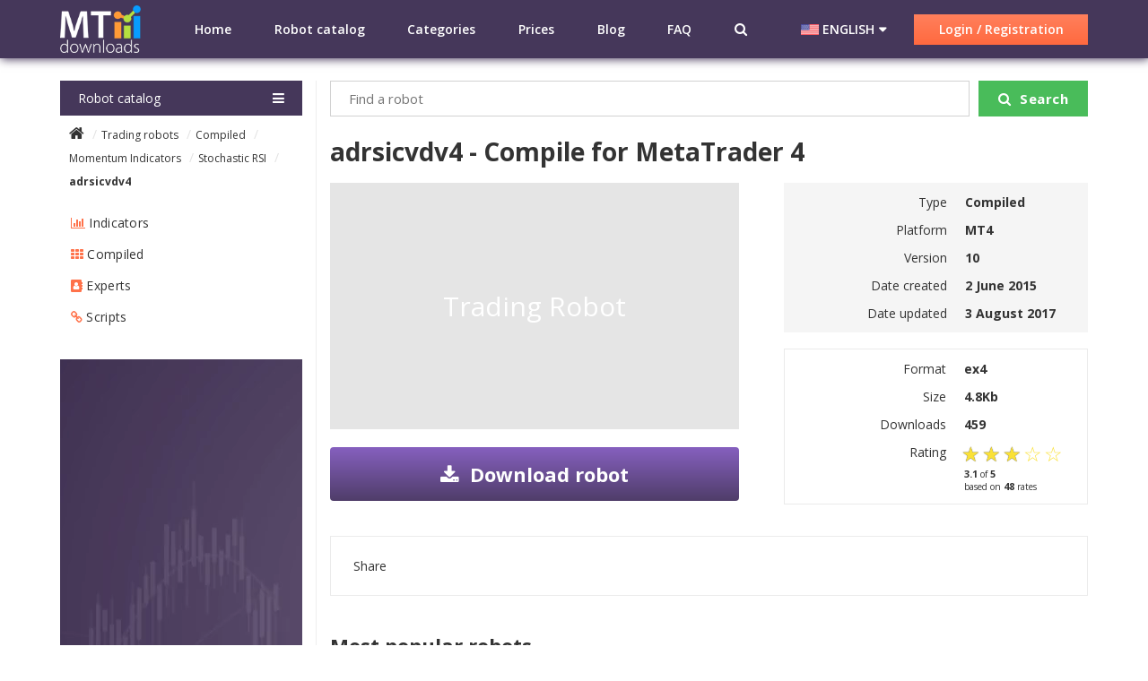

--- FILE ---
content_type: text/html; charset=UTF-8
request_url: https://mtdownloads.com/compiled/adrsicvdv4
body_size: 13091
content:
<!DOCTYPE html>
<html lang="en">
<head>
    
    <meta charset="utf-8">
    <meta http-equiv="X-UA-Compatible" content="IE=edge">
    <meta name="viewport" content="width=device-width, initial-scale=1, maximum-scale=1.0, user-scalable=no">
    <meta name="theme-color" content="#45375a">

        <!-- Meta -->
<title>FREE Download adrsicvdv4.ex4  library for MetaTrader 4</title>
<meta name="description" content="adrsicvdv4 Forex compiler has a wide set of service functions to operate MT4 terminal, adrsicvdv4 is used by novice and advanced traders as well. MTDownloads robot&#039;s catalog for MT4 &amp; MT5" />
<link rel="canonical" href="https://mtdownloads.com/compiled/adrsicvdv4" />
<link rel="alternate" hreflang="en" href="https://mtdownloads.com/compiled/adrsicvdv4">
                            <link rel="alternate" hreflang="ru" href="https://mtdownloads.com/ru/compiled/adrsicvdv4">


<meta property="og:site_name" content="MTDownloads" />
<meta property="og:title" content="FREE Download adrsicvdv4.ex4  library for MetaTrader 4" />
<meta property="og:type" content="article" />
<meta property="og:url" content="https://mtdownloads.com/compiled/adrsicvdv4" />
<meta property="og:locale" content="en_GB" />
<meta property="og:image" content="https://mtdownloads.com/img/banner_social_en.png" /> 
<meta property="og:image:width" content="900" />
<meta property="og:image:height" content="500" />
<meta property="og:description" content="adrsicvdv4 Forex compiler has a wide set of service functions to operate MT4 terminal, adrsicvdv4 is used by novice and advanced traders as well. MTDownloads robot&#039;s catalog for MT4 &amp; MT5" />
<meta property="article:published_time" content="2015-06-02T14:02:27+00:00" /> 
        <meta property="article:modified_time" content="2017-08-03T12:25:28+00:00" />
<meta name="twitter:card" content="summary" />
<meta name="twitter:title" content="FREE Download adrsicvdv4.ex4  library for MetaTrader 4" />
<meta name="twitter:description" content="adrsicvdv4 Forex compiler has a wide set of service functions to operate MT4 terminal, adrsicvdv4 is used by novice and advanced traders as well. MTDownloads robot&#039;s catalog for MT4 &amp; MT5" />
<meta name="twitter:image" content="https://mtdownloads.com/img/banner_social_en.png" />
<meta itemprop="image" content="https://mtdownloads.com/img/banner_social_en.png" />























    <script type="text/javascript">
        function convers(id,weight,country,lang){

            //Информацию о транзакции
            _gaq.push(['_addTrans',
                id,           // ID клиента
                'MTDownloads',  // Название брента
                weight,          // Вес - обязательное поле
                '0.00',           // Налог
                '0',              // Стоимость доставки
                country,       // Город
                country,     // Штат, область
                country             // Страна
            ]);

            // Информацию о странице конверсии
            _gaq.push(['_addItem',
                id,           // ID профиля
                lang,           // артикул / - обязательное поле
                'Registration MTDownloads ' + lang,        // Языковая версия сайта
                lang,   // Категория или модификация
                weight,          // Вес - обязательное поле
                '1'               // Количество - обязательное поле
            ]);

            //Отправка данных на сервер Google Analytics
            _gaq.push(['_trackTrans']);
        }
    </script>

    <!-- CSRF Token -->
    <meta name="csrf-token" content="wXwvEfiAoSDtNeKIRrlHS1Fra4hyHUkOLoRuNqxM">

    <!-- favicon -->
    <link rel="shortcut icon" type="image/x-icon" href="https://mtdownloads.com/img/favicon.png">

    <!-- Scripts -->
    <script>
        window.MTD = {"csrfToken":"wXwvEfiAoSDtNeKIRrlHS1Fra4hyHUkOLoRuNqxM"} ;
    </script>

            <style type="text/css">
            .popup{display:none;}.mult-menu{display:none}html{font-family:sans-serif;-ms-text-size-adjust:100%;-webkit-text-size-adjust:100%;font-size:10px}body{margin:0;box-sizing:border-box;font-size:1.4rem;line-height:1.4;color:#333;font-family:'Open Sans',sans-serif;background:#fff}article,aside,details,figcaption,figure,footer,header,hgroup,main,nav,section,summary{display:block}audio,canvas,progress,video{display:inline-block;vertical-align:baseline}audio:not([controls]){display:none;height:0}[hidden],template{display:none}a{background:0 0}a:active,a:hover{outline:0}abbr[title]{border-bottom:1px dotted}b,strong{font-weight:700}dfn{font-style:italic}h1{font-size:2em;margin:.67em 0}mark{background:#ff0;color:#000}small{font-size:80%}sub,sup{font-size:75%;line-height:0;position:relative;vertical-align:baseline}sup{top:-.5em}sub{bottom:-.25em}img{border:0}svg:not(:root){overflow:hidden}figure{margin:1em 40px}hr{box-sizing:content-box;height:0}pre{overflow:auto}code,kbd,pre,samp{font-family:monospace,monospace;font-size:1em}button,input,optgroup,select,textarea{color:inherit;font:inherit;margin:0}button{overflow:visible}button,select{text-transform:none}button,html input[type=button],input[type=reset],input[type=submit]{-webkit-appearance:button;cursor:pointer}button[disabled],html input[disabled]{cursor:default}button input::-moz-focus-inner{border:0;padding:0}input{line-height:normal}input[type=checkbox],input[type=radio]{box-sizing:border-box;padding:0}input[type=number]::-webkit-inner-spin-button,input[type=number]::-webkit-outer-spin-button{height:auto}input[type=search]{-webkit-appearance:textfield;box-sizing:content-box}input[type=search]::-webkit-search-cancel-button,input[type=search]::-webkit-search-decoration{-webkit-appearance:none}fieldset{border:1px solid silver;margin:0 2px;padding:.35em .625em .75em}legend{border:0}textarea{overflow:auto}optgroup{font-weight:700}table{border-collapse:collapse;border-spacing:0}legend,td,th{padding:0}.reg{font-family:'Open Sans'}.bold,.extra,.light,.sem{font-family:'Open Sans';font-weight:600}.bold,.extra,.light{font-weight:700}.extra,.light{font-weight:300}.extra{font-weight:800}@media (max-width:1230px){html{font-size:9.5px}}@media (max-width:1150px){html{font-size:9px}}@media (max-width:992px){html{font-size:8.5px}}@media (max-width:768px){html{font-size:8px}}@media (max-width:568px){html{font-size:7.5px}}body *,body :after,body :before{box-sizing:border-box;-webkit-tap-highlight-color:transparent;outline:0}body [data-aload],body [data-aload]::after,body [data-aload]::before{background-image:none!important}body ol,body ul{padding:0;margin:0;list-style:none}body a,body button,body input[type=submit]{transition:ease .5s}body a:hover,body button:hover,body input[type=submit]:hover{transition:ease .25s}body a:active,body button:active,body input[type=submit]:active{transition:ease .15s}body h1,body h2,body h3,body h4,body h5,body h6,body p{font-weight:400;margin:0}body ::-moz-selection{background:#ccc;text-shadow:none;color:#000}body ::selection{background:#ccc;text-shadow:none;color:#000}.site-content{z-index:1}#wrapper{max-width:100%;min-width:320px;overflow:hidden;min-height:100vh;position:relative}.box{width:100%;max-width:120.6rem;padding-left:3rem;padding-right:3rem;margin-left:auto;margin-right:auto}@media (max-width:992px){.box{padding-left:1rem;padding-right:1rem}}.default_image{font-family:'Open Sans';font-size:3rem;color:#fff;background:#e5e5e5;width:100%;height:100%;max-height:50rem;display:-webkit-box;display:-ms-flexbox;display:flex;-webkit-box-pack:center;-ms-flex-pack:center;justify-content:center;-webkit-box-align:center;-ms-flex-align:center;align-items:center;text-decoration:none;text-transform:capitalize;text-align:center}.header{background:#45375a;padding:.6rem 0;box-shadow:1px 1px 10px #45375a;position:fixed;z-index:999;top:0;left:0;width:100%;transition:all .4s}.header__box{display:-webkit-box;display:-ms-flexbox;display:flex;width:100%;-webkit-box-pack:justify;-ms-flex-pack:justify;justify-content:space-between;-webkit-box-align:center;-ms-flex-align:center;align-items:center;position:relative}.header__box__logo{width:9rem;height:100%}.header__box__logo a{height:100%;display:block;line-height:0}.header__box__logo a img{width:100%;max-height:100%}@media (max-width:992px){.header__box__logo a{display:none}}.header__box nav,.header__box nav>ul{-webkit-box-pack:justify;-ms-flex-pack:justify;justify-content:space-between}.header__box nav{width:calc(100% - 9rem)}.header__box nav,.header__box nav.js-active ul,.header__box nav>ul{display:-webkit-box;display:-ms-flexbox;display:flex}.header__box nav>ul{padding:0 6rem;width:calc(100% - 32rem);-webkit-box-align:center;-ms-flex-align:center;align-items:center}.header__box nav>ul li,.header__box nav>ul li a,.header__box nav>ul li span{color:#fff;font-family:'Open Sans';font-weight:600}.header__box nav>ul li a{text-decoration:none}.header__box .header__search--btn .fa-search:hover,.header__box nav>ul li a:hover,.header__box nav>ul li span:hover{color:#9f8fb5}.header__box nav>ul li span{cursor:pointer}@media (max-width:992px){.header__box nav>ul{padding:0 1rem}.header__box nav{-webkit-box-orient:vertical;-webkit-box-direction:reverse;-ms-flex-direction:column-reverse;flex-direction:column-reverse;position:absolute;background-color:#45375a;top:-20rem}}.header__box nav.js-active{right:0;top:4rem;width:40rem;z-index:500;padding:8rem 1rem 2rem}.header__box nav.js-active ul{-webkit-box-orient:vertical;-webkit-box-direction:normal;-ms-flex-direction:column;flex-direction:column;-webkit-box-align:start;-ms-flex-align:start;align-items:flex-start;width:100%;margin-top:2rem}.header__box nav.js-active ul li{height:5.5rem;width:100%;border-bottom:.1rem solid #5b4e6d}.container_sidebar_nav .breadcrumbs li:last-child:after,.header__box nav.js-active ul li:last-child{display:none}.header__box nav.js-active ul li a,.header__box nav.js-active ul li span{padding:0 1rem;display:-webkit-box;display:-ms-flexbox;display:flex;-webkit-box-align:center;-ms-flex-align:center;align-items:center;font-size:1.5rem;width:100%;height:100%}.header__box nav.js-active ul li a:hover,.header__box nav.js-active ul li span:hover{background:#574b6a;color:#fff}@media (max-width:992px){.header__box nav.js-active ul{overflow:auto}.header__box nav.js-active{max-height:90vh}}.header__box__burger{width:30px;height:25px;color:#fff;position:relative;right:3rem}.header__box__burger:after,.header__box__burger:before{content:''}.header__box__burger div,.header__box__burger:after,.header__box__burger:before{position:absolute;left:50%;width:100%;border-top:2px solid}.header__box__burger:before{top:0;-webkit-transform:translateX(-50%);transform:translateX(-50%);transition:ease .2s}.header__box__burger:after{top:50%;-webkit-transform:translate(-50%,-50%);transform:translate(-50%,-50%);transition:ease .2s}.header__box__burger div{bottom:0;-webkit-transform:translateX(-50%);transform:translateX(-50%);transition:ease .2s}.header__box__burger.js-active{color:#ccc}.header__box__burger.js-active:before{top:50%;-webkit-transform:translateX(-50%) rotateZ(35deg);transform:translateX(-50%) rotateZ(35deg);transition:ease .3s}.header__box__burger.js-active:after{-webkit-transform:translateX(-50%) rotateZ(-35deg);transform:translateX(-50%) rotateZ(-35deg);transition:ease .3s}.header__box__burger.js-active div{-webkit-transform:translate(-50%,10px);transform:translate(-50%,10px);opacity:0;transition:ease .3s}@media (min-width:993px){.header__box__burger{display:none}}.header__box__burger:active,.header__box__burger:hover{cursor:pointer;color:#9f8fb5}.header__box__enter{display:-webkit-box;display:-ms-flexbox;display:flex;-webkit-box-align:center;-ms-flex-align:center;align-items:center;width:32rem;-webkit-box-pack:justify;-ms-flex-pack:justify;justify-content:space-between}.header__box__enter button{width:19.4rem;height:3.4rem;box-shadow:none;border:0;border-radius:0;line-height:1;font-family:'Open Sans';font-weight:600;color:#fff;background:#ff805c;background:linear-gradient(to bottom,#ff805c 0%,#ff693f 100%);filter:progid:DXImageTransform.Microsoft.gradient(startColorstr='#ff805c', endColorstr='#ff693f', GradientType=0)}.header__box__enter button:active,.header__box__enter button:hover{background:#ff693f;background:linear-gradient(to bottom,#ff693f 0%,#ff805c 100%);filter:progid:DXImageTransform.Microsoft.gradient(startColorstr='#ff693f', endColorstr='#ff805c', GradientType=0)}@media (max-width:992px){.header__box__enter button{font-size:1.5rem;height:4.2rem;width:33rem}.header__box__enter{margin-left:2rem;width:100%}}.header__box .header__search--btn{position:relative}.header__box .header__search--btn .fa-search{color:#fff;font-size:1.5rem}.header__box .header__search{position:absolute;right:0;border:1px solid #eee;border-radius:0;overflow:hidden}.header__box .header__search.js-active{left:3rem;top:1.5rem;width:33rem}.header__box .header__search.js-active .header__input{margin-right:-2rem}.header__box .header__search--btn{color:#455a64;cursor:pointer;transition:all .4s}.header__box .header__input{height:3.5rem;width:62.5rem;border:0;outline:0;border-radius:0;background:#fff;padding-left:1rem;padding-right:0;box-sizing:content-box}@media (max-width:1060px){.header__box .header__input{width:58rem}}@media (max-width:1030px){.header__box .header__input{width:56rem}}@media (max-width:1000px){.header__box .header__input{width:54rem}}.header__box .header__label{cursor:pointer;position:absolute;right:.5rem;top:.7rem;background:0 0!important;border:0!important;outline:0!important;box-shadow:none!important;padding:0!important;color:#333}.header__box .header__label:hover,.lang li>a:hover{color:#9f8fb5}@media (max-width:992px){.header__box .header__label{top:.4rem}}@media (max-width:993px){.header__box .header__search--btn{display:none}}@media (min-width:993px){.header__box .header__search{top:1rem;right:40.5rem;z-index:200;display:none}}@media (max-width:992px){.header__box{min-height:4rem}.header__box .header__search{right:-50rem;top:-15rem;width:30rem;transition:all .4s}.header{padding-top:1rem;padding-bottom:1rem;-webkit-transform:translateY(0);transform:translateY(0)}}.log{width:19.4rem;height:4.5rem;padding:0 1rem;display:-webkit-box;display:-ms-flexbox;display:flex;-webkit-box-pack:justify;-ms-flex-pack:justify;justify-content:space-between;-webkit-box-align:center;-ms-flex-align:center;align-items:center;background:#584b6b;overflow:hidden}.log_user{color:#fff;text-decoration:none;line-height:1.2;font-size:1.3rem;font-family:'Open Sans';margin-right:.5rem}.log_user:active,.log_user:hover{color:#ff724a}@media (max-width:992px){.log_user{font-size:1.5rem}}.log_out{color:#ff724a;font-size:2rem}.lang_choice:hover i,.log_out:active,.log_out:hover{color:#fff}@media (max-width:992px){.log_out{font-size:3rem}.log{height:5rem;width:33rem}}.lang,.lang li{text-transform:uppercase}.lang{display:none;font-family:'Open Sans';font-weight:600;color:#fff;position:absolute;border-radius:.2rem;z-index:200;background:#45375a;line-height:1;box-shadow:1px 1px 10px #45375a;padding:.5rem}.lang li{cursor:pointer;margin-bottom:1.5rem;padding:0 .8rem}.lang li:last-child{margin-bottom:.5rem}.lang li>a{color:#fff;text-decoration:none;display:-webkit-box;display:-ms-flexbox;display:flex;-webkit-box-align:center;-ms-flex-align:center;align-items:center}.lang li>a:hover>img,.lang_choice:hover>img{opacity:.5;transition:all .3s}.lang_pad{top:4.6rem;left:1.8rem}.lang_pad li{margin-bottom:2.5rem}.lang_desktop{top:4.4rem;margin-left:-1.3rem}@media (max-width:992px){.lang_desktop{display:none!important}}.lang_first_disp{top:4.2rem;left:3rem;margin-left:-1.4rem}.lang_first_disp li{padding:0 .9rem}@media (max-width:992px){.lang_first_disp{display:none}}.lang_choice{color:#fff;font-family:'Open Sans';font-weight:600;cursor:pointer;position:relative;text-transform:uppercase;display:-webkit-box;display:-ms-flexbox;display:flex;-webkit-box-align:center;-ms-flex-align:center;align-items:center}.lang li>a>img,.lang_choice>img{height:1.2rem;width:2rem;margin-right:.4rem}.lang_choice:after{content:"\f0dd";font-family:'FontAwesome';margin-left:.5rem;position:inherit;bottom:.2rem}.lang_choice:hover{color:#9f8fb5;transition:all .3s}.lang_choice_pad{margin-left:2rem}@media (min-width:992px){.lang_choice_pad{display:none}}.lang_choice_desktop{margin-right:2rem}@media (max-width:992px){.lang_choice_desktop{display:none}}.lang_choice_first_disp{position:relative;top:1.5rem}@media (max-width:992px){.lang_choice_first_disp{display:none}}.header_scroll.fixed.is-hidden,.header_scroll.is-hidden{-webkit-transform:translateY(0);transform:translateY(0)}.header_scroll,.header_scroll.fixed{-webkit-transform:translateY(-130%);transform:translateY(-130%)}@media (max-width:992px){.header_scroll{-webkit-transform:translateY(0);transform:translateY(0)}}.robot{margin-top:3.5rem;width:48%}.robot_name{text-decoration:none;color:#333;font-size:1.4rem;font-family:'Open Sans';font-weight:700;width:100%;word-wrap:break-word}.robot_name:active,.robot_name:hover{color:#45375a;text-decoration:underline}@media (max-width:568px){.robot_name{font-size:1.8rem}}.robot_image{height:15rem;overflow:hidden;display:inline-block;border:.1rem solid #e8e8e8;width:100%;text-decoration:none}.robot_image>img{width:100%;height:100%}.robot_image:active,.robot_image:hover{opacity:.7}.robot_title{display:-webkit-box;display:-ms-flexbox;display:flex;-webkit-box-pack:justify;-ms-flex-pack:justify;justify-content:space-between;margin-bottom:.3rem;margin-top:.3rem}.container_sidebar_nav .title_nav>span,.robot_title .platform,.robot_title .platform .MT4{display:-webkit-box;display:-ms-flexbox;display:flex;-webkit-box-pack:start;-ms-flex-pack:start;justify-content:flex-start}.robot_title .platform .MT4{text-transform:uppercase;background:#4075a3;font-size:1.2rem;color:#fff;font-family:'Open Sans';font-weight:700;height:1.9rem;width:3.1rem;-webkit-box-pack:center;-ms-flex-pack:center;justify-content:center;-webkit-box-align:center;-ms-flex-align:center;align-items:center;line-height:1;margin-right:.5rem}@media (max-width:568px){.robot_title .platform .MT4{height:2.2rem}}.robot_title .indicators,.robot_title .platform .MT5{display:-webkit-box;display:-ms-flexbox;display:flex;-webkit-box-pack:center;-ms-flex-pack:center;justify-content:center;-webkit-box-align:center;-ms-flex-align:center;align-items:center;color:#fff;height:1.9rem;font-size:1.2rem;font-family:'Open Sans'}.robot_title .platform .MT5{text-transform:uppercase;background:#22b8cf;line-height:1;margin-right:.5rem;font-weight:700;width:3.1rem}@media (max-width:568px){.robot_title .platform .MT5{height:2.2rem}}.robot_title .indicators{background:#0aa0f6;width:11rem;font-weight:600}.robot_title .indicators>i{color:#fff;font-size:1.3rem;margin-right:.4rem}@media (max-width:568px){.robot_title .indicators{height:2.2rem}}.robot_title .experts{display:-webkit-box;display:-ms-flexbox;display:flex;-webkit-box-pack:center;-ms-flex-pack:center;justify-content:center;-webkit-box-align:center;-ms-flex-align:center;align-items:center;color:#fff;background:#49bc5a;width:11rem;height:1.9rem;font-size:1.2rem;font-family:'Open Sans';font-weight:600}.robot_title .experts>i,.robot_title .scripts>i{color:#fff;font-size:1.3rem;margin-right:.8rem}@media (max-width:568px){.robot_title .experts{height:2.2rem}}.robot_title .scripts{display:-webkit-box;display:-ms-flexbox;display:flex;-webkit-box-pack:center;-ms-flex-pack:center;justify-content:center;-webkit-box-align:center;-ms-flex-align:center;align-items:center;color:#fff;background:#ff734b;width:11rem;height:1.9rem;font-size:1.2rem;font-family:'Open Sans';font-weight:600}.robot_title .scripts>i{margin-right:1rem}@media (max-width:568px){.robot_title .scripts{height:2.2rem}}.robot_title .compiled{display:-webkit-box;display:-ms-flexbox;display:flex;-webkit-box-pack:center;-ms-flex-pack:center;justify-content:center;-webkit-box-align:center;-ms-flex-align:center;align-items:center;color:#fff;background:#7d63a3;width:11rem;height:1.9rem;font-size:1.2rem;font-family:'Open Sans';font-weight:600}.robot_title .compiled>i{color:#fff;font-size:1.2rem;line-height:1.3rem;margin-right:.5rem;margin-bottom:-.1rem}@media (max-width:568px){.robot_title .compiled{height:2.2rem}}@media (max-width:850px){.robot{-webkit-box-pack:center;-ms-flex-pack:center;justify-content:center}}@media (max-width:568px){.robot{width:100%}}.container{padding-top:9rem;padding-bottom:2rem;display:-webkit-box;display:-ms-flexbox;display:flex;-ms-flex-wrap:wrap;flex-wrap:wrap;-webkit-box-pack:justify;-ms-flex-pack:justify;justify-content:space-between;-webkit-box-align:start;-ms-flex-align:start;align-items:flex-start}.container_sidebar{width:27rem}.container_sidebar_nav{width:100%;margin-bottom:3rem}.container_sidebar_nav .title_nav{width:100%;height:4rem;padding:0 2rem;position:relative;background:#45375a;color:#fff;font-family:'Open Sans';cursor:pointer;border-bottom:.1rem solid #fff}.container_sidebar_nav .title_nav:active,.container_sidebar_nav .title_nav:hover{border-bottom:.1rem solid #fff;background:#67597f}@media (min-width:993px){.container_sidebar_nav .title_nav:active .mult-menu,.container_sidebar_nav .title_nav:hover .mult-menu{display:block}}.container_sidebar_nav .title_nav>span{line-height:1;width:100%;height:100%;-webkit-box-pack:justify;-ms-flex-pack:justify;justify-content:space-between;-webkit-box-align:center;-ms-flex-align:center;align-items:center}.container_sidebar_nav .title_nav>span>i{font-size:1.5rem}@media (max-width:568px){.container_sidebar_nav .title_nav>span>i{margin-right:2.2rem}}.container_sidebar_nav .title_nav_active{background:#67597f}.container_sidebar_nav>a{padding:0 1rem;width:100%;text-decoration:none;font-size:1.2rem;font-family:'Open Sans';color:#333;margin:1rem 0;display:block}.container_sidebar_nav>a:active,.container_sidebar_nav>a:hover{text-decoration:underline}.container_sidebar_nav>a>i{margin-right:1rem;color:#333;font-size:1.4rem}.container_sidebar_nav .breadcrumbs{padding:0 1rem;margin-top:1rem;width:100%;display:-webkit-box;display:-ms-flexbox;display:flex;-ms-flex-wrap:wrap;flex-wrap:wrap}.container_sidebar_nav .breadcrumbs li{margin-right:.5rem;width:100%;margin-bottom:.7rem}.container_sidebar_nav .breadcrumbs li:after{content:'/';margin-left:.5rem;color:#e3e3e3}.container_sidebar_nav .breadcrumbs li:first-child{width:auto}.container_sidebar_nav .breadcrumbs li:nth-child(2){width:auto}.container_sidebar_nav .breadcrumbs li:last-child>a{font-family:'Open Sans';font-weight:700}.container_sidebar_nav .breadcrumbs li:last-child>a:hover{text-decoration:none}.container_sidebar_nav .breadcrumbs li a{color:#333;text-decoration:none;font-size:1.2rem}.container_sidebar_nav .breadcrumbs li a i{font-size:1.8rem}.container_sidebar_nav .breadcrumbs li a:active,.container_sidebar_nav .breadcrumbs li a:hover{text-decoration:underline}.container_sidebar_popular{padding-bottom:3rem}.container_sidebar_blog h4,.container_sidebar_popular h4{font-family:'Open Sans';font-weight:700;font-size:1.6rem}.container_sidebar_popular_robot{width:100%;margin-top:2rem}@media (max-width:568px){.container_sidebar_popular{display:none}}.container_sidebar_blog{padding-top:3rem}.container_sidebar_blog h4{margin-bottom:2rem}.container_sidebar_blog>.article{display:-webkit-box;display:-ms-flexbox;display:flex;-webkit-box-orient:vertical;-webkit-box-direction:normal;-ms-flex-direction:column;flex-direction:column;-webkit-box-pack:start;-ms-flex-pack:start;justify-content:flex-start;width:100%;margin-bottom:1rem}.container_sidebar_blog>.article .article_image{margin-bottom:1rem}.container_sidebar_blog>.article .article_info{margin-bottom:0}.container_sidebar_blog>.article span{margin-bottom:.5rem;width:100%}.container_sidebar_blog>.article a{font-weight:400;font-size:1.4rem}@media (max-width:1050px){.container_sidebar_blog>.article{width:100%}}@media (max-width:850px){.container_sidebar_blog>.article{width:100%;margin-bottom:2rem}}@media (max-width:768px){.container_sidebar_blog>.article{width:100%}}@media (max-width:568px){.container_sidebar_blog{display:none}}.container_sidebar>.banner{margin-top:0;cursor:pointer;transition:all .4s}.container_sidebar>.banner:hover{-webkit-filter:contrast(150%);filter:contrast(150%)}.container_box img,.container_sidebar>.banner video{max-width:100%}@media (max-width:568px){.container_sidebar>.banner{display:none}.container_sidebar{width:100%}}.container_box{width:calc(100% - 28.5rem);padding-left:1.5rem;margin-left:1.5rem;border-left:.1rem solid #eee}.container_box p{padding-top:1rem;line-height:1.8;text-align:justify}.container_box h1,.container_box_head h1{font-family:'Open Sans';font-weight:700;margin-bottom:1rem;font-size:2.8rem}.container_box h2,.container_box h3,.container_box h4,.container_box h5{font-family:'Open Sans';font-weight:700;margin-bottom:1rem;font-size:2.6rem;margin-top:2rem}.container_box h3,.container_box h4,.container_box h5{font-size:2.2rem}.container_box h4,.container_box h5{font-size:1.6rem}.container_box h5{font-size:1.4rem}.container_box ol,.container_box ul{list-style-type:disc;padding-left:2.5rem;margin-top:1rem;line-height:1.8}.container_box ol{list-style-type:decimal}.container_box_head{display:-webkit-box;display:-ms-flexbox;display:flex;-ms-flex-wrap:wrap;flex-wrap:wrap;padding-bottom:2.5rem}.container_box_head h1{width:100%;margin-bottom:1.5rem}.container_box_head_date{width:100%;color:#8b8b8b;font-size:1.2rem}.container_box_head_date i{margin-right:.7rem}.container_box_head_image,.container_box_head_wrap{width:100%;display:-webkit-box;display:-ms-flexbox;display:flex}.container_box_head_image{margin-top:1.5rem;-webkit-box-pack:center;-ms-flex-pack:center;justify-content:center;-webkit-box-align:center;-ms-flex-align:center;align-items:center}.container_box_head_image img{width:100%;max-height:50rem}.container_box_head_wrap{-webkit-box-pack:justify;-ms-flex-pack:justify;justify-content:space-between;-webkit-box-align:start;-ms-flex-align:start;align-items:flex-start}.container_box_head_wrap_download{width:54%;display:-webkit-box;display:-ms-flexbox;display:flex;-webkit-box-orient:vertical;-webkit-box-direction:normal;-ms-flex-direction:column;flex-direction:column;-webkit-box-align:stretch;-ms-flex-align:stretch;align-items:stretch}.container_box_head_wrap_download_image{width:100%;height:27.5rem;overflow:hidden}.container_box_head_wrap_download_image img{width:100%;height:100%}.container_box_head_wrap_download>.default_image{height:27.5rem}.container_box_head_wrap_download a,.container_box_head_wrap_download button{margin-top:2rem;width:100%;font-size:2.2rem;font-family:'Open Sans';font-weight:700;color:#fff;border:0;height:6rem;border-radius:.4rem;box-shadow:none;line-height:1;background:#8660bf;background:linear-gradient(to bottom,#8660bf 0%,#4f3d69 100%);filter:progid:DXImageTransform.Microsoft.gradient(startColorstr='#8660bf', endColorstr='#4f3d69', GradientType=0)}.container_box_head_wrap_download a:hover,.container_box_head_wrap_download button:hover{background:#4f3d69;background:linear-gradient(to bottom,#4f3d69 0%,#8660bf 100%);filter:progid:DXImageTransform.Microsoft.gradient(startColorstr='#4f3d69', endColorstr='#8660bf', GradientType=0)}.container_box_head_wrap_download a i,.container_box_head_wrap_download button i{margin-right:1.3rem}.container_box_head_wrap_char>div,.container_box_head_wrap_download a{display:-webkit-box;display:-ms-flexbox;display:flex;-webkit-box-pack:center;-ms-flex-pack:center;justify-content:center}.container_box_head_wrap_download a{-webkit-box-align:center;-ms-flex-align:center;align-items:center;text-decoration:none}@media (max-width:850px){.container_box_head_wrap_download{width:100%}}.container_box_head_wrap_char{width:46%;padding-left:5rem;display:-webkit-box;display:-ms-flexbox;display:flex;-webkit-box-orient:vertical;-webkit-box-direction:normal;-ms-flex-direction:column;flex-direction:column;-webkit-box-align:stretch;-ms-flex-align:stretch;align-items:stretch}.container_box_head_wrap_char>div{font-family:'Open Sans';-ms-flex-wrap:wrap;flex-wrap:wrap;width:100%;padding:1.2rem 0}.container_box_head_wrap_char>div>span{width:55%;text-align:right;padding-right:.5rem}@media (max-width:850px){.container_box_head_wrap_char>div>span{width:50%;padding-right:1rem}}.container_box_head_wrap_char>div strong{width:45%;text-align:left;padding-left:1.5rem;margin-bottom:1.2rem}@media (max-width:850px){.container_box_head_wrap_char>div strong{width:50%;padding-left:1rem}}.container_box_head_wrap_char>div strong:last-child{margin-bottom:0}.container_box_head_wrap_char>div strong i{color:#fae136;font-size:1.8rem}.container_box_head_wrap_char>div>form{width:45%;padding-left:1rem}@media (max-width:850px){.container_box_head_wrap_char>div>form{width:50%}}.container_box_head_wrap_char_top{background:#f5f5f5}.container_box_head_wrap_char_bot{border:.1rem solid #ebebeb;margin-top:1.8rem}@media (max-width:900px){.container_box_head_wrap_char{padding-left:2rem}}@media (max-width:850px){.container_box_head_wrap_char{width:100%;padding-left:0;margin-top:2rem}.container_box_head_wrap{-webkit-box-orient:vertical;-webkit-box-direction:normal;-ms-flex-direction:column;flex-direction:column}}@media (max-width:568px){.container{-webkit-box-orient:vertical;-webkit-box-direction:normal;-ms-flex-direction:column;flex-direction:column}}.search_form{font-size:1.5rem;font-family:'Open Sans';color:#999999;display:-webkit-box;display:-ms-flexbox;display:flex;-webkit-box-pack:justify;-ms-flex-pack:justify;justify-content:space-between;width:100%;height:4rem;margin-bottom:2rem}.search_form input{margin-right:1rem;width:calc(100% - 13.5rem);padding-left:2rem;border:.1rem solid #d2d2d2;border-radius:0}.search_form button{width:12.5rem;background:#49bc5a;color:#fff;font-family:'Open Sans';font-weight:700;border:0;border-radius:0;letter-spacing:0.05rem}.search_form button:active,.search_form button:hover{background:#a29bac}.search_form button i{margin-right:1rem;font-size:1.5rem}.star_rating fieldset{border:0;margin:0;padding:0;width:auto}.star-cb-group{font-size:0;unicode-bidi:bidi-override;direction:rtl}.star-cb-group *{font-size:2.3rem;line-height:1}.star-cb-group>input{display:none}.star-cb-group>input+label{display:inline-block;overflow:hidden;text-indent:9999px;width:1em;white-space:nowrap;cursor:pointer}.star-cb-group>input+label:before{display:inline-block;text-indent:-9999px;content:'\2606';color:#fae136}.star-cb-group>input+label:hover:before,.star-cb-group>input+label:hover~label:before,.star-cb-group>input:checked~label:before{content:'\2605';color:#fae136;text-shadow:0 0 1px #333}.star-cb-group:hover>input+label:before{content:'\2606';color:#fae136;text-shadow:none}.star-cb-group:hover>input+label:hover:before,.star-cb-group:hover>input+label:hover~label:before{content:'\2605';color:#fae136;text-shadow:0 0 1px #333}.star_rating_descrip{font-size:1rem;padding-left:.5rem;line-height:1.3}.star_rating_descrip span{font-weight:700;font-size:1.1rem}
        </style>
    

</head>
<body>




    <div id="wrapper">

        <header id="menu" class="header ">
<script async src="https://pagead2.googlesyndication.com/pagead/js/adsbygoogle.js?client=ca-pub-5224372446863470"
     crossorigin="anonymous"></script>
    <div class="header__box box">
        <div class="header__box__logo">
            <a href="https://mtdownloads.com"><img src="https://mtdownloads.com/img/logo.png" alt="MTDownloads"></a>
            <span class="lang_choice lang_choice_pad">
    <img src="https://mtdownloads.com/img/en.jpg" alt="English">English
</span>
<ul class="lang lang_pad">
                    
        
                                    
        <li>
            <a href="https://mtdownloads.com/ru/compiled/adrsicvdv4">
                <img src="https://mtdownloads.com/img/ru.jpg" alt="русский">русский
            </a>
        </li>
    </ul>        </div> 
        <nav class="js-nav">
            <ul>
                <li><a href="https://mtdownloads.com">Home</a></li>
                <li><a href="https://mtdownloads.com/metatrader">Robot catalog</a></li>
                <li><a href="https://mtdownloads.com/categories">Categories</a></li>
                <li><a href="https://mtdownloads.com/price">Prices</a></li>
                <li><a href="https://mtdownloads.com/blog">Blog</a></li>
                <li><a href="https://mtdownloads.com/faq">FAQ</a></li>
                
                <li><span class="header__search--btn"><i class="fa fa-search" aria-hidden="true"></i></span></li>
            </ul>

            <form role="search" id="searchform" action="https://mtdownloads.com/search" class="header__search js-nav">
    <input type="search" name="s" placeholder="Search..." class="header__input" value="">
    <button class="header__label"><i class="fa fa-search" aria-hidden="true"></i></button>
</form>
            <div class="header__box__enter">
                <span class="lang_choice lang_choice_desktop">
    <img src="https://mtdownloads.com/img/en.jpg" alt="English">English
</span>
<ul class="lang lang_desktop">
                    
        
                                    
        <li>
            <a href="https://mtdownloads.com/ru/compiled/adrsicvdv4">
                <img src="https://mtdownloads.com/img/ru.jpg" alt="русский">русский
            </a>
        </li>
    </ul>                                                            <button id="enter_btn" class="enter_btn">Login / Registration</button>
                                                </div>
        </nav>
        <div class="header__box__burger js-burger">
            <div></div>
        </div>
    </div>
</header>
        <div class="popup">
    <span class="popup__close">×</span>
    <div class="popup__btn-field">
        <button class="popup__enter active-btn">Login</button>
        <button class="popup__reg">Registration</button>
    </div>
    <form action="https://mtdownloads.com/login" method="POST" class="popup__form popup__form__enter form">
        <input class="popup__email" type="email" name="email" placeholder="Email">
        <input class="popup__pass" type="password" name="password" placeholder="Password">
        <input id="remember" type="checkbox" name="remember">
        <label class="popup__remember" for="remember">Remember me</label>
        <span class="popup_error"></span>
        <button id="enter_btn_popup" class="popup__enter-btn">Sign in</button>
        <span class="popup__forgot_btn">Forgot password?</span>
    </form>
    <form action="https://mtdownloads.com/registration" method="POST" class="popup__form popup__form__reg form form__reg">
        <input class="popup__first-name" type="text" name="first_name" placeholder="Name">
        <input type="hidden" name="code" value="">
        <input type="hidden" name="country" value="">
                <input type="hidden" name="userip" value="172.70.50.18">
        <input class="popup__phone" id="tel" type="tel" name="phone" placeholder="Phone number" value="">
        <input class="popup__email" type="email" name="email" placeholder="Email">
        <span class="popup_error"></span>
        <button id="reg_btn_popup" class="popup__enter-btn">Register</button>
        <p class="popup__confi">By clicking on "Register", you agree to the             <a href="https://mtdownloads.com">Terms and Conditions</a> and            <a href="https://mtdownloads.com">Privacy Policy</a>
        </p>
    </form>
    <form action="https://mtdownloads.com/password/email" method="POST" class="popup__form popup__form__forget form">
        <p>Password recovery</p>
        <p>Enter the e-mail you used to register on <strong>MTDownloads</strong></p>
        <input class="popup__email" type="email" placeholder="Email" required="required" name="email">
        <span class="popup_error"></span>
        <button class="popup__enter-btn" id="forget_btn_popup" type="submit">Send</button>
    </form>
    <form action="https://mtdownloads.com/sms-verify" method="POST" class="popup__form popup__form__code">
    <p>SMS-verification</p>
    <p>Enter the verification code that was sent to your number</p>
    <input class="popup__first-name" type="text" placeholder="Code" required name="sms">
            <div class="popup__resend-btn" data-url="https://mtdownloads.com/sms-notify">Resend code</div>
        <span class="error"></span>
    <button id="code_btn_popup" class="popup__enter-btn" type="submit">Send</button>
</form></div>
        <main class="site-content">
            <section>
        <div class="box container">

            <div class="container_sidebar">
    <div class="container_sidebar_nav">
        <div class="title_nav">
            <span>Robot catalog<i class="fa fa-bars" aria-hidden="true"></i></span>
            <ul class="mult-menu">
                                    <li  class="contain-submenu" >
    <a href="https://mtdownloads.com/trend-indicators">Trend Indicators</a>
    <span></span>
        <ul class="submenu-1  multicolumn ">
                    <li >
    <a href="https://mtdownloads.com/moving-average-ma">Moving Average (MA)</a>
    <span></span>
    </li>                    <li >
    <a href="https://mtdownloads.com/advance-decline-line-adl">Advance Decline Line (ADL)</a>
    <span></span>
    </li>                    <li >
    <a href="https://mtdownloads.com/average-directional-index-adx">Average Directional Index (ADX)</a>
    <span></span>
    </li>                    <li >
    <a href="https://mtdownloads.com/average-directional-movement-index-rating-adxr">Average Directional Movement Index Rating (ADXR)</a>
    <span></span>
    </li>                    <li >
    <a href="https://mtdownloads.com/bulls-and-bears-power">Bulls and Bears Power</a>
    <span></span>
    </li>                    <li >
    <a href="https://mtdownloads.com/commodity-selection-index-csi">Commodity Selection Index (CSI)</a>
    <span></span>
    </li>                    <li >
    <a href="https://mtdownloads.com/double-exponential-moving-average-dema">Double Exponential Moving Average (DEMA)</a>
    <span></span>
    </li>                    <li >
    <a href="https://mtdownloads.com/heikenashi-candlesticks">Heiken-ashi candlesticks</a>
    <span></span>
    </li>                    <li >
    <a href="https://mtdownloads.com/heikenashi-zonetrade">Heiken-ashi ZoneTrade</a>
    <span></span>
    </li>                    <li >
    <a href="https://mtdownloads.com/moving-average-convergencedivergence-macd">Moving Average Convergence/Divergence (MACD)</a>
    <span></span>
    </li>                    <li >
    <a href="https://mtdownloads.com/exponential-moving-average-ema">Exponential Moving Average (EMA)</a>
    <span></span>
    </li>                    <li >
    <a href="https://mtdownloads.com/sma">sma</a>
    <span></span>
    </li>                    <li >
    <a href="https://mtdownloads.com/weighted-moving-average-wma">Weighted moving average (WMA)</a>
    <span></span>
    </li>                    <li >
    <a href="https://mtdownloads.com/parabolic-sar">Parabolic SAR</a>
    <span></span>
    </li>                    <li >
    <a href="https://mtdownloads.com/percentage-price-oscillator-ppo">Percentage Price Oscillator (PPO)</a>
    <span></span>
    </li>                    <li >
    <a href="https://mtdownloads.com/triple-exponential-moving-average-tema">Triple Exponential Moving Average (TEMA)</a>
    <span></span>
    </li>                    <li >
    <a href="https://mtdownloads.com/aoosma">AO-Osma</a>
    <span></span>
    </li>                    <li >
    <a href="https://mtdownloads.com/triple-exponential-moving-average-trix">Triple Exponential Moving Average (TRIX)</a>
    <span></span>
    </li>                    <li >
    <a href="https://mtdownloads.com/juriks-moving-average-jma">Jurik&#039;s Moving Average (JMA)</a>
    <span></span>
    </li>                    <li >
    <a href="https://mtdownloads.com/hull-moving-average-hma">Hull Moving Average (HMA)</a>
    <span></span>
    </li>                    <li >
    <a href="https://mtdownloads.com/gann-hilo-activator-gann">Gann HiLo Activator (Gann)</a>
    <span></span>
    </li>                    <li >
    <a href="https://mtdownloads.com/zig-zag">Zig Zag</a>
    <span></span>
    </li>                    <li >
    <a href="https://mtdownloads.com/elder">Elder</a>
    <span></span>
    </li>            </ul>
    </li>                                    <li  class="contain-submenu" >
    <a href="https://mtdownloads.com/momentum-indicators">Momentum Indicators</a>
    <span></span>
        <ul class="submenu-1  multicolumn ">
                    <li >
    <a href="https://mtdownloads.com/accumulative-swing-index-asi">Accumulative Swing Index (ASI)</a>
    <span></span>
    </li>                    <li >
    <a href="https://mtdownloads.com/advance-decline-ratio-adr">Advance Decline Ratio (ADR)</a>
    <span></span>
    </li>                    <li >
    <a href="https://mtdownloads.com/aroon">Aroon</a>
    <span></span>
    </li>                    <li >
    <a href="https://mtdownloads.com/commodity-channel-index-cci">Commodity Channel Index (CCI)</a>
    <span></span>
    </li>                    <li >
    <a href="https://mtdownloads.com/relative-strength-index-rsi">Relative Strength Index (RSI)</a>
    <span></span>
    </li>                    <li >
    <a href="https://mtdownloads.com/stochastic">Stochastic</a>
    <span></span>
    </li>                    <li >
    <a href="https://mtdownloads.com/stochastic-rsi">Stochastic RSI</a>
    <span></span>
    </li>                    <li >
    <a href="https://mtdownloads.com/traders-dynamic-index-tdi">Traders Dynamic Index TDI</a>
    <span></span>
    </li>                    <li >
    <a href="https://mtdownloads.com/zero-lag">Zero Lag</a>
    <span></span>
    </li>                    <li >
    <a href="https://mtdownloads.com/ichimoku">Ichimoku</a>
    <span></span>
    </li>                    <li >
    <a href="https://mtdownloads.com/envelopes">Envelopes</a>
    <span></span>
    </li>                    <li >
    <a href="https://mtdownloads.com/force">Force</a>
    <span></span>
    </li>            </ul>
    </li>                                    <li  class="contain-submenu" >
    <a href="https://mtdownloads.com/volatility-indicators">Volatility Indicators</a>
    <span></span>
        <ul class="submenu-1 ">
                    <li >
    <a href="https://mtdownloads.com/average-true-range-atr">Average True Range (ATR)</a>
    <span></span>
    </li>                    <li >
    <a href="https://mtdownloads.com/bollinger-bands">Bollinger Bands</a>
    <span></span>
    </li>                    <li >
    <a href="https://mtdownloads.com/chandelier-exit">Chandelier Exit</a>
    <span></span>
    </li>                    <li >
    <a href="https://mtdownloads.com/relative-vigor-index-rvi">Relative Vigor Index RVI</a>
    <span></span>
    </li>            </ul>
    </li>                                    <li  class="contain-submenu" >
    <a href="https://mtdownloads.com/volume-indicators">Volume Indicators</a>
    <span></span>
        <ul class="submenu-1 ">
                    <li >
    <a href="https://mtdownloads.com/volumes">Volumes</a>
    <span></span>
    </li>                    <li >
    <a href="https://mtdownloads.com/on-balance-volume">On Balance Volume</a>
    <span></span>
    </li>                    <li >
    <a href="https://mtdownloads.com/money-flow-index-mfi">Money Flow Index (MFI)</a>
    <span></span>
    </li>                    <li >
    <a href="https://mtdownloads.com/accumulationdistribution">Accumulation/Distribution</a>
    <span></span>
    </li>            </ul>
    </li>                                    <li  class="contain-submenu" >
    <a href="https://mtdownloads.com/cycle-indicators">Cycle Indicators</a>
    <span></span>
        <ul class="submenu-1 ">
                    <li >
    <a href="https://mtdownloads.com/detrended-price-oscillator-dpo">Detrended Price Oscillator (DPO)</a>
    <span></span>
    </li>                    <li >
    <a href="https://mtdownloads.com/elliott-waves">Elliott Waves</a>
    <span></span>
    </li>                    <li >
    <a href="https://mtdownloads.com/schaff-trend-cycle">Schaff Trend Cycle</a>
    <span></span>
    </li>                    <li >
    <a href="https://mtdownloads.com/wolfe-waves">Wolfe waves</a>
    <span></span>
    </li>            </ul>
    </li>                                    <li  class="contain-submenu" >
    <a href="https://mtdownloads.com/bill-williams-indicators">Bill Williams Indicators</a>
    <span></span>
        <ul class="submenu-1 ">
                    <li >
    <a href="https://mtdownloads.com/alligator-indicator">Alligator Indicator</a>
    <span></span>
    </li>                    <li >
    <a href="https://mtdownloads.com/awesome-oscillator">Awesome Oscillator</a>
    <span></span>
    </li>                    <li >
    <a href="https://mtdownloads.com/fractals">Fractals</a>
    <span></span>
    </li>                    <li >
    <a href="https://mtdownloads.com/gator-oscillator">Gator Oscillator</a>
    <span></span>
    </li>                    <li >
    <a href="https://mtdownloads.com/market-facilitation-index-mfi">Market Facilitation Index (MFI)</a>
    <span></span>
    </li>                    <li >
    <a href="https://mtdownloads.com/zonetrade">ZoneTrade</a>
    <span></span>
    </li>                    <li >
    <a href="https://mtdownloads.com/williams-percent-range-wpr">Williams’ Percent Range (WPR)</a>
    <span></span>
    </li>            </ul>
    </li>                                    <li  class="contain-submenu" >
    <a href="https://mtdownloads.com/arrow-indicators">Arrow indicators</a>
    <span></span>
        <ul class="submenu-1 ">
                    <li >
    <a href="https://mtdownloads.com/arrow">Arrow</a>
    <span></span>
    </li>                    <li >
    <a href="https://mtdownloads.com/vqqqe">VQ-QQE</a>
    <span></span>
    </li>                    <li >
    <a href="https://mtdownloads.com/wave">Wave</a>
    <span></span>
    </li>            </ul>
    </li>                                    <li  class="contain-submenu" >
    <a href="https://mtdownloads.com/channel-indicators">Channel indicators</a>
    <span></span>
        <ul class="submenu-1 ">
                    <li >
    <a href="https://mtdownloads.com/fibo">Fibo</a>
    <span></span>
    </li>                    <li >
    <a href="https://mtdownloads.com/bolinger">Bolinger</a>
    <span></span>
    </li>                    <li >
    <a href="https://mtdownloads.com/channel">Channel</a>
    <span></span>
    </li>            </ul>
    </li>                                    <li  class="contain-submenu" >
    <a href="https://mtdownloads.com/another-indicators">Another indicators</a>
    <span></span>
        <ul class="submenu-1  multicolumn ">
                    <li >
    <a href="https://mtdownloads.com/chart">Chart</a>
    <span></span>
    </li>                    <li >
    <a href="https://mtdownloads.com/currency-slope-strength-css">Currency Slope Strength (CSS)</a>
    <span></span>
    </li>                    <li >
    <a href="https://mtdownloads.com/demark">Demark</a>
    <span></span>
    </li>                    <li >
    <a href="https://mtdownloads.com/dinapoli">Dinapoli</a>
    <span></span>
    </li>                    <li >
    <a href="https://mtdownloads.com/divergence">Divergence</a>
    <span></span>
    </li>                    <li >
    <a href="https://mtdownloads.com/dynamic-zone">Dynamic Zone</a>
    <span></span>
    </li>                    <li >
    <a href="https://mtdownloads.com/extrapolator">Extrapolator</a>
    <span></span>
    </li>                    <li >
    <a href="https://mtdownloads.com/fapturbo">Fapturbo</a>
    <span></span>
    </li>                    <li >
    <a href="https://mtdownloads.com/forex-apocalypse">Forex Apocalypse</a>
    <span></span>
    </li>                    <li >
    <a href="https://mtdownloads.com/fx-snipers">FX Snipers</a>
    <span></span>
    </li>                    <li >
    <a href="https://mtdownloads.com/histogram">Histogram</a>
    <span></span>
    </li>                    <li >
    <a href="https://mtdownloads.com/info">Info</a>
    <span></span>
    </li>                    <li >
    <a href="https://mtdownloads.com/x-line">X Line</a>
    <span></span>
    </li>                    <li >
    <a href="https://mtdownloads.com/momentum">Momentum</a>
    <span></span>
    </li>                    <li >
    <a href="https://mtdownloads.com/mtf-stochastic">MTF Stochastic</a>
    <span></span>
    </li>                    <li >
    <a href="https://mtdownloads.com/murrey-levels">Murrey Levels</a>
    <span></span>
    </li>                    <li >
    <a href="https://mtdownloads.com/phantom">Phantom</a>
    <span></span>
    </li>                    <li >
    <a href="https://mtdownloads.com/pipzu">Pipzu</a>
    <span></span>
    </li>                    <li >
    <a href="https://mtdownloads.com/pivot-sr">Pivot S/R</a>
    <span></span>
    </li>                    <li >
    <a href="https://mtdownloads.com/total-power-indicator-tpi">Total Power Indicator (TPI)</a>
    <span></span>
    </li>                    <li >
    <a href="https://mtdownloads.com/price-action">Price action</a>
    <span></span>
    </li>                    <li >
    <a href="https://mtdownloads.com/puria">Puria</a>
    <span></span>
    </li>                    <li >
    <a href="https://mtdownloads.com/renko">Renko</a>
    <span></span>
    </li>                    <li >
    <a href="https://mtdownloads.com/scalper">Scalper</a>
    <span></span>
    </li>                    <li >
    <a href="https://mtdownloads.com/supertrend">Supertrend</a>
    <span></span>
    </li>                    <li >
    <a href="https://mtdownloads.com/turbo-profits">Turbo Profits</a>
    <span></span>
    </li>                    <li >
    <a href="https://mtdownloads.com/turtle">Turtle</a>
    <span></span>
    </li>            </ul>
    </li>                                    <li >
    <a href="https://mtdownloads.com/10-most-popular-trading-robots">10 most popular trading robots</a>
    <span></span>
    </li>                            </ul>
        </div>
        <ul class="breadcrumbs" itemscope itemtype="https://schema.org/BreadcrumbList">
            <li itemprop="itemListElement" itemscope itemtype="https://schema.org/ListItem">
                <a itemprop="item" href="https://mtdownloads.com" title="Home"><span itemprop="name"><i class="fa fa-home" aria-hidden="true"></i></span></a>
            </li>
                <li itemprop="itemListElement" itemscope itemtype="https://schema.org/ListItem">
        <a itemprop="item" href="https://mtdownloads.com/metatrader"><span itemprop="name">Trading robots</span></a>
    </li>
    <li itemprop="itemListElement" itemscope itemtype="https://schema.org/ListItem">
        <a itemprop="item" href="https://mtdownloads.com/compiled"><span itemprop="name">Compiled</span></a>
    </li>

    
    
                    <li itemprop="itemListElement" itemscope itemtype="https://schema.org/ListItem">
                <a itemprop="item" href="https://mtdownloads.com/momentum-indicators"><span itemprop="name">Momentum Indicators</span></a>
            </li>
        
        <li itemprop="itemListElement" itemscope itemtype="https://schema.org/ListItem">
            <a itemprop="item" href="https://mtdownloads.com/stochastic-rsi"><span itemprop="name">Stochastic RSI</span></a>
        </li>
    
            <li itemprop="itemListElement" itemscope itemtype="https://schema.org/ListItem">
                <a itemprop="item" href="https://mtdownloads.com/compiled/adrsicvdv4#name"><span itemprop="name">adrsicvdv4</span></a>
            </li>
        </ul>
        <ul class="container_sidebar_cat">
                            <li>
                    <a href="https://mtdownloads.com/indicators" id="indicators_btn">
                        <i class="fa icon-indicators" aria-hidden="true"></i>Indicators
                    </a>
                </li>
                            <li>
                    <a href="https://mtdownloads.com/compiled" id="compiled_btn">
                        <i class="fa icon-compiled" aria-hidden="true"></i>Compiled
                    </a>
                </li>
                            <li>
                    <a href="https://mtdownloads.com/experts" id="experts_btn">
                        <i class="fa icon-experts" aria-hidden="true"></i>Experts
                    </a>
                </li>
                            <li>
                    <a href="https://mtdownloads.com/scripts" id="scripts_btn">
                        <i class="fa icon-scripts" aria-hidden="true"></i>Scripts
                    </a>
                </li>
                    </ul>
    </div>
                <div class="banner banner_en reg_btn" id="banner_sidebar">
            <video autoplay="autoplay" loop="loop">
                <source src="https://mtdownloads.com/img/banners/MTD_banner2_final_en.mp4" type='video/mp4'>
             </video>
        </div>
        <div class="container_sidebar_blog">
        <h4>Latest blog entries</h4>
                    <div class="article ">
    <a href="https://mtdownloads.com/blog/futures-trading-for-beginners" class="article_image">
                    <img src="https://mtdownloads.com/images/Futures-trading-for-beginners-min.jpg"  alt="Futures trading for beginners" title="Futures trading for beginners">
            </a>
    <div class="article_info">
        <span><i class="fa fa-calendar" aria-hidden="true"></i>22.03.2018</span>

        
        
    </div>
    <a href="https://mtdownloads.com/blog/futures-trading-for-beginners">Futures trading for beginners</a>

    
    
</div>                    <div class="article ">
    <a href="https://mtdownloads.com/blog/trading-reversals-the-course-of-actions" class="article_image">
                    <img src="https://mtdownloads.com/images/Trading-Reversals-–-The-Course-of-Actions-min.jpg"  alt="Торговля на переворотах - Порядок действий" title="Trading Reversals – The Course of Actions">
            </a>
    <div class="article_info">
        <span><i class="fa fa-calendar" aria-hidden="true"></i>6.03.2018</span>

        
        
    </div>
    <a href="https://mtdownloads.com/blog/trading-reversals-the-course-of-actions">Trading Reversals – The Course of Actions</a>

    
    
</div>                    <div class="article ">
    <a href="https://mtdownloads.com/blog/trading-strategy-for-beginners-return" class="article_image">
                    <img src="https://mtdownloads.com/images/Trading-Strategy-for-Beginners---Return-min.jpg"  alt="Торговая стратегия для начинающих - Возврат" title="Trading Strategy for Beginners - Return">
            </a>
    <div class="article_info">
        <span><i class="fa fa-calendar" aria-hidden="true"></i>2.03.2018</span>

        
        
    </div>
    <a href="https://mtdownloads.com/blog/trading-strategy-for-beginners-return">Trading Strategy for Beginners - Return</a>

    
    
</div>        
<div>

    </a>
</div>
    </div>
</div>
            <div class="container_box">

                <form role="search" id="search_form" action="https://mtdownloads.com/search" class="search_form">
    <input type="search" name="s" placeholder="Find a robot" class="" value="">
    <button class=""><i class="fa fa-search" aria-hidden="true"></i>Search</button>
</form>
                <div class="container_box_head">
                    <h1 id="name">adrsicvdv4 - Compile for MetaTrader 4</h1>
                    
    <div class="container_box_head_wrap">
        <div class="container_box_head_wrap_download">
                            <span class="default_image">Trading Robot</span>
                                        <button class="download_btn reg_btn" id="download_btn_unreg"><i class="fa fa-download" aria-hidden="true"></i>Download robot</button>
                    </div>
        <div class="container_box_head_wrap_char">
            <div class="container_box_head_wrap_char_top">
                <span>Type</span><strong>Compiled</strong>
                                    <span>Platform</span><strong>MT4</strong>
                                                    <span>Version</span><strong>10</strong>
                                <span>Date created</span><strong> 2 June 2015</strong>
                <span>Date updated</span><strong> 3 August 2017</strong>
            </div>
            <div class="container_box_head_wrap_char_bot">
                <span>Format</span><strong>ex4</strong>
                <span>Size</span><strong>4.8Kb</strong>
                <span>Downloads</span><strong>459</strong>
                <span>Rating</span>
                <form method="POST" action="https://mtdownloads.com/rating" data-id="1363" class="star_rating">
    <input type="hidden" name="_token" value="wXwvEfiAoSDtNeKIRrlHS1Fra4hyHUkOLoRuNqxM">
    <fieldset>
        <span class="star-cb-group">
                                        <input type="radio" name="rating" id="rating-5" value="5"
                                   /><label for="rating-5">5</label>
                            <input type="radio" name="rating" id="rating-4" value="4"
                                   /><label for="rating-4">4</label>
                            <input type="radio" name="rating" id="rating-3" value="3"
                    checked="checked"                 /><label for="rating-3">3</label>
                            <input type="radio" name="rating" id="rating-2" value="2"
                                   /><label for="rating-2">2</label>
                            <input type="radio" name="rating" id="rating-1" value="1"
                                   /><label for="rating-1">1</label>
                    </span>
    </fieldset>
    <div class="star_rating_descrip" itemprop="reviews" itemscope itemtype="https://schema.org/AggregateRating">
        <span itemprop="ratingValue">3.1</span> of <span itemprop="bestRating">5</span><br>
        based on <span itemprop="ratingCount">48</span> rates    </div>
</form>            </div>
        </div>
    </div>

                </div>
                <div class="container_box_body">

                    
                    
    

    <div class="container_box_body_share">
    <p>Share</p>
    <div class="sharethis-inline-share-buttons"></div>
</div>
    <div class="container_box_body_similar">
        <h4>Most popular robots</h4>
         
                            <div class="robot container_box_body_similar_robot">
    <a href="https://mtdownloads.com/indicators/bbma" class="robot_image">
                    <img src="https://mtdownloads.com/images/bbma.png" alt="bbma" title="bbma">
            </a>
    <div class="robot_title">
        <div class="platform">
                            <span class="MT4">MT4</span>
                    </div>
        <div class="indicators"><i class="fa icon-indicators" aria-hidden="true"></i>Indicator</div>
    </div>
    <a href="https://mtdownloads.com/indicators/bbma" class="robot_name">bbma</a>
</div>                    <div class="robot container_box_body_similar_robot">
    <a href="https://mtdownloads.com/indicators/vwap" class="robot_image">
                    <span class="default_image">Trading Robot</span>
            </a>
    <div class="robot_title">
        <div class="platform">
                            <span class="MT4">MT4</span>
                    </div>
        <div class="indicators"><i class="fa icon-indicators" aria-hidden="true"></i>Indicator</div>
    </div>
    <a href="https://mtdownloads.com/indicators/vwap" class="robot_name">VWAP</a>
</div>                    <div class="robot container_box_body_similar_robot">
    <a href="https://mtdownloads.com/experts/multizigzag" class="robot_image">
                    <img src="https://mtdownloads.com/images/100523_MultiZigZag.jpg" alt="MultiZigZag" title="MultiZigZag">
            </a>
    <div class="robot_title">
        <div class="platform">
                            <span class="MT4">MT4</span>
                    </div>
        <div class="experts"><i class="fa icon-experts" aria-hidden="true"></i>Expert</div>
    </div>
    <a href="https://mtdownloads.com/experts/multizigzag" class="robot_name">MultiZigZag</a>
</div>                    </div>

    <div class="container_box_body_nav">
    <ul class="container_box_body_nav_block">
                    <li class="container_box_body_nav_block_btn">
                                                            <span>Previous robot:</span>
                                                                <a href="https://mtdownloads.com/compiled/adenanscalping">
                        <i class="fa fa-long-arrow-left" aria-hidden="true"></i>
                        adenanscalping
                    </a>
                            </li>
                    <li class="container_box_body_nav_block_btn">
                                                            <span>Next robot:</span>
                                                                <a href="https://mtdownloads.com/compiled/adrsicvdv4-1">
                        <i class="fa fa-long-arrow-right" aria-hidden="true"></i>
                        adrsicvdv4 (1)
                    </a>
                            </li>
            </ul>
</div>
<!--<script async src="https://pagead2.googlesyndication.com/pagead/js/adsbygoogle.js?client=ca-pub-8644718515741361"-->
<!--     crossorigin="anonymous"></script>-->
<!--<ins class="adsbygoogle"-->
<!--     style="display:block; text-align:center;"-->
<!--     data-ad-layout="in-article"-->
<!--     data-ad-format="fluid"-->
<!--     data-ad-client="ca-pub-8644718515741361"-->
<!--     data-ad-slot="5697789826"></ins>-->
<!--<script>-->
<!--     (adsbygoogle = window.adsbygoogle || []).push({});-->
<!--</script>-->

    <div class="container_box_body_comment">
    <div id="disqus_thread"></div>
    <script>
        /**
         *  RECOMMENDED CONFIGURATION VARIABLES: EDIT AND UNCOMMENT THE SECTION BELOW TO INSERT DYNAMIC VALUES FROM YOUR PLATFORM OR CMS.
         *  LEARN WHY DEFINING THESE VARIABLES IS IMPORTANT: https://disqus.com/admin/universalcode/#configuration-variables
         */
        /*
         var disqus_config = function () {
         this.page.url = PAGE_URL;  // Replace PAGE_URL with your page's canonical URL variable
         this.page.identifier = PAGE_IDENTIFIER; // Replace PAGE_IDENTIFIER with your page's unique identifier variable
         };
         */
        (function() { // DON'T EDIT BELOW THIS LINE
            var d = document, s = d.createElement('script');
            s.src = 'https://http-mtdownloads-com.disqus.com/embed.js';
            s.setAttribute('data-timestamp', + new Date());
            (d.head || d.body).appendChild(s);
        })();
    </script>
</div>
                </div>
            </div>
        </div>
    </section>
        </main>

        <footer class="footer">
    <div class="footer__box box">
        <div class="footer__box__nav">
            <div class="footer__box__nav__block">
                <ul class="footer_menu">
                    <li><a href="https://mtdownloads.com/metatrader">Trading robots</a><i class="fa fa-bars" aria-hidden="true"></i>
                        <ul class="footer_submenu">
                                                                                        <li><a href="https://mtdownloads.com/indicators">Indicators</a></li>
                                                            <li><a href="https://mtdownloads.com/compiled">Compiled</a></li>
                                                            <li><a href="https://mtdownloads.com/experts">Experts</a></li>
                                                            <li><a href="https://mtdownloads.com/scripts">Scripts</a></li>
                                                    </ul>
                    </li>
                    <li>
                        
                        <a href="https://mtdownloads.com/contacts">Contacts</a>
                        <i class="fa fa-bars" aria-hidden="true"></i>
                        <ul class="footer_submenu">
                            
                            <li><a href="https://mtdownloads.com/price">Prices</a></li>
                            <li><a href="https://mtdownloads.com/faq">FAQ</a></li>
                            <li><a href="https://mtdownloads.com/news">News</a></li>
                        </ul>
                    </li>
                    <li><a href="https://mtdownloads.com/blog">Blog</a><i class="fa fa-bars" aria-hidden="true"></i>
                        <ul class="footer_submenu">
                                                                                        <li><a href="https://mtdownloads.com/faq/how-to-run-the-indicator">How to run the indicator?</a></li>
                                                            <li><a href="https://mtdownloads.com/blog/how-to-install-an-expert-advisor-to-the-mt4">How to Install an Expert Advisor to the MT4</a></li>
                                                            <li><a href="https://mtdownloads.com/blog/how-to-set-up-metatrader4">How to set up MetaTrader4</a></li>
                                                            <li><a href="https://mtdownloads.com/blog/metatrader4-and-metatrader5-trading-terminals">MetaTrader 4 and MetaTrader 5 Trading Terminals</a></li>
                                                    </ul>
                    </li>
                </ul>
            </div>

            <div class="footer__box__nav__logo">
                <a href="https://mtdownloads.com"><img src="https://mtdownloads.com/img/logo.png" alt="MTDownloads"></a>
            </div>
        </div>
        <div class="footer__box__rights">
            <div class="footer__box__rights__block">
                <a href="https://mtdownloads.com/storage/terms.pdf" target="_blank">Terms and Conditions</a>
                <a href="https://mtdownloads.com/storage/policy.pdf" target="_blank">Privacy Policy</a>
                <span>&copy; MTDownloads 2006-2025. All rights reserved.</span>
            </div>
            <div class="social">
                <a href="https://www.facebook.com/MTDownloads/" rel="nofollow" class="fb" title="Facebook" target="_blank"><i class="fa fa-facebook" aria-hidden="true"></i></a>
                
                
                
            </div>
        </div>
    </div>
</footer>
        <div class="popup__shadow"></div>
        <div class="loading">
            <div class='loader loader1'><div><div><div><div><div><div></div></div></div></div></div></div></div>
        </div>

            </div> <!-- #wrapper -->

    <!-- Fonts -->
    <link href="https://fonts.googleapis.com/css?family=Open+Sans:300,400,600,700,800&amp;subset=cyrillic" rel="stylesheet">

    <!-- Styles -->
    <link href="/css/main.css?id=76aaea031533643081fc" rel="stylesheet">

    <!-- Scripts -->
    <script src="https://mtdownloads.com/js/jquery.min.js"></script>

    

    <script src="https://mtdownloads.com/js/intlTelInput.js" ></script>
    <script src="/js/main.js?id=8995f665310b3432c9e8" ></script>

    <!-- Socials -->



<script defer src="https://static.cloudflareinsights.com/beacon.min.js/vcd15cbe7772f49c399c6a5babf22c1241717689176015" integrity="sha512-ZpsOmlRQV6y907TI0dKBHq9Md29nnaEIPlkf84rnaERnq6zvWvPUqr2ft8M1aS28oN72PdrCzSjY4U6VaAw1EQ==" data-cf-beacon='{"version":"2024.11.0","token":"c94370c1fcd044b88779462f2ce83b04","r":1,"server_timing":{"name":{"cfCacheStatus":true,"cfEdge":true,"cfExtPri":true,"cfL4":true,"cfOrigin":true,"cfSpeedBrain":true},"location_startswith":null}}' crossorigin="anonymous"></script>
</body>

</html>


--- FILE ---
content_type: text/html; charset=utf-8
request_url: https://www.google.com/recaptcha/api2/aframe
body_size: 267
content:
<!DOCTYPE HTML><html><head><meta http-equiv="content-type" content="text/html; charset=UTF-8"></head><body><script nonce="o7Q9o5FkaiLtnZIBuMOCIw">/** Anti-fraud and anti-abuse applications only. See google.com/recaptcha */ try{var clients={'sodar':'https://pagead2.googlesyndication.com/pagead/sodar?'};window.addEventListener("message",function(a){try{if(a.source===window.parent){var b=JSON.parse(a.data);var c=clients[b['id']];if(c){var d=document.createElement('img');d.src=c+b['params']+'&rc='+(localStorage.getItem("rc::a")?sessionStorage.getItem("rc::b"):"");window.document.body.appendChild(d);sessionStorage.setItem("rc::e",parseInt(sessionStorage.getItem("rc::e")||0)+1);localStorage.setItem("rc::h",'1766510936703');}}}catch(b){}});window.parent.postMessage("_grecaptcha_ready", "*");}catch(b){}</script></body></html>

--- FILE ---
content_type: text/css
request_url: https://mtdownloads.com/css/main.css?id=76aaea031533643081fc
body_size: 26915
content:
html{font-family:sans-serif;-ms-text-size-adjust:100%;-webkit-text-size-adjust:100%}body{margin:0}article,aside,details,figcaption,figure,footer,header,hgroup,main,nav,section,summary{display:block}audio,canvas,progress,video{display:inline-block;vertical-align:baseline}audio:not([controls]){display:none;height:0}[hidden],template{display:none}a{background:transparent}a:active,a:hover{outline:0}abbr[title]{border-bottom:1px dotted}b,strong{font-weight:700}dfn{font-style:italic}h1{font-size:2em;margin:.67em 0}mark{background:#ff0;color:#000}small{font-size:80%}sub,sup{font-size:75%;line-height:0;position:relative;vertical-align:baseline}sup{top:-.5em}sub{bottom:-.25em}img{border:0}svg:not(:root){overflow:hidden}figure{margin:1em 40px}hr{-webkit-box-sizing:content-box;box-sizing:content-box;height:0}pre{overflow:auto}code,kbd,pre,samp{font-family:monospace,monospace;font-size:1em}button,input,optgroup,select,textarea{color:inherit;font:inherit;margin:0}button{overflow:visible}button,select{text-transform:none}button,html input[type=button]{-webkit-appearance:button;cursor:pointer}button[disabled],html input[disabled]{cursor:default}button input::-moz-focus-inner{border:0;padding:0}input{line-height:normal}input[type=reset],input[type=submit]{-webkit-appearance:button;cursor:pointer}input[type=checkbox],input[type=radio]{-webkit-box-sizing:border-box;box-sizing:border-box;padding:0}input[type=number]::-webkit-inner-spin-button,input[type=number]::-webkit-outer-spin-button{height:auto}input[type=search]{-webkit-appearance:textfield;-webkit-box-sizing:content-box;box-sizing:content-box}input[type=search]::-webkit-search-cancel-button,input[type=search]::-webkit-search-decoration{-webkit-appearance:none}fieldset{border:1px solid silver;margin:0 2px;padding:.35em .625em .75em}legend{border:0;padding:0}textarea{overflow:auto}optgroup{font-weight:700}table{border-collapse:collapse;border-spacing:0}td,th{padding:0}/*!
 *  Font Awesome 4.7.0 by @davegandy - http://fontawesome.io - @fontawesome
 *  License - http://fontawesome.io/license (Font: SIL OFL 1.1, CSS: MIT License)
 */.icon-indicators:before{content:"\F080"}.icon-compiled:before{content:"\F00A"}.icon-scripts:before{content:"\F0C1"}.icon-experts:before{content:"\F2B9"}.fa{display:inline-block;font:normal normal normal 14px/1 FontAwesome;font-size:inherit;text-rendering:auto;-webkit-font-smoothing:antialiased;-moz-osx-font-smoothing:grayscale}.fa-lg{font-size:1.33333333em;line-height:.75em;vertical-align:-15%}.fa-2x{font-size:2em}.fa-3x{font-size:3em}.fa-4x{font-size:4em}.fa-5x{font-size:5em}.fa-fw{width:1.28571429em;text-align:center}.fa-ul{padding-left:0;margin-left:2.14285714em;list-style-type:none}.fa-ul>li{position:relative}.fa-li{position:absolute;left:-2.14285714em;width:2.14285714em;top:.14285714em;text-align:center}.fa-li.fa-lg{left:-1.85714286em}.fa-border{padding:.2em .25em .15em;border:.08em solid #eee;border-radius:.1em}.fa-pull-left{float:left}.fa-pull-right{float:right}.fa.fa-pull-left{margin-right:.3em}.fa.fa-pull-right{margin-left:.3em}.pull-right{float:right}.pull-left{float:left}.fa.pull-left{margin-right:.3em}.fa.pull-right{margin-left:.3em}.fa-spin{-webkit-animation:fa-spin 2s infinite linear;animation:fa-spin 2s infinite linear}.fa-pulse{-webkit-animation:fa-spin 1s infinite steps(8);animation:fa-spin 1s infinite steps(8)}@-webkit-keyframes fa-spin{0%{-webkit-transform:rotate(0deg);transform:rotate(0deg)}to{-webkit-transform:rotate(359deg);transform:rotate(359deg)}}@keyframes fa-spin{0%{-webkit-transform:rotate(0deg);transform:rotate(0deg)}to{-webkit-transform:rotate(359deg);transform:rotate(359deg)}}.fa-rotate-90{-ms-filter:"progid:DXImageTransform.Microsoft.BasicImage(rotation=1)";-webkit-transform:rotate(90deg);transform:rotate(90deg)}.fa-rotate-180{-ms-filter:"progid:DXImageTransform.Microsoft.BasicImage(rotation=2)";-webkit-transform:rotate(180deg);transform:rotate(180deg)}.fa-rotate-270{-ms-filter:"progid:DXImageTransform.Microsoft.BasicImage(rotation=3)";-webkit-transform:rotate(270deg);transform:rotate(270deg)}.fa-flip-horizontal{-ms-filter:"progid:DXImageTransform.Microsoft.BasicImage(rotation=0, mirror=1)";-webkit-transform:scaleX(-1);transform:scaleX(-1)}.fa-flip-vertical{-ms-filter:"progid:DXImageTransform.Microsoft.BasicImage(rotation=2, mirror=1)";-webkit-transform:scaleY(-1);transform:scaleY(-1)}:root .fa-flip-horizontal,:root .fa-flip-vertical,:root .fa-rotate-90,:root .fa-rotate-180,:root .fa-rotate-270{-webkit-filter:none;filter:none}.fa-stack{position:relative;display:inline-block;width:2em;height:2em;line-height:2em;vertical-align:middle}.fa-stack-1x,.fa-stack-2x{position:absolute;left:0;width:100%;text-align:center}.fa-stack-1x{line-height:inherit}.fa-stack-2x{font-size:2em}.fa-inverse{color:#fff}.fa-glass:before{content:"\F000"}.fa-music:before{content:"\F001"}.fa-search:before{content:"\F002"}.fa-envelope-o:before{content:"\F003"}.fa-heart:before{content:"\F004"}.fa-star:before{content:"\F005"}.fa-star-o:before{content:"\F006"}.fa-user:before{content:"\F007"}.fa-film:before{content:"\F008"}.fa-th-large:before{content:"\F009"}.fa-th:before{content:"\F00A"}.fa-th-list:before{content:"\F00B"}.fa-check:before{content:"\F00C"}.fa-close:before,.fa-remove:before,.fa-times:before{content:"\F00D"}.fa-search-plus:before{content:"\F00E"}.fa-search-minus:before{content:"\F010"}.fa-power-off:before{content:"\F011"}.fa-signal:before{content:"\F012"}.fa-cog:before,.fa-gear:before{content:"\F013"}.fa-trash-o:before{content:"\F014"}.fa-home:before{content:"\F015"}.fa-file-o:before{content:"\F016"}.fa-clock-o:before{content:"\F017"}.fa-road:before{content:"\F018"}.fa-download:before{content:"\F019"}.fa-arrow-circle-o-down:before{content:"\F01A"}.fa-arrow-circle-o-up:before{content:"\F01B"}.fa-inbox:before{content:"\F01C"}.fa-play-circle-o:before{content:"\F01D"}.fa-repeat:before,.fa-rotate-right:before{content:"\F01E"}.fa-refresh:before{content:"\F021"}.fa-list-alt:before{content:"\F022"}.fa-lock:before{content:"\F023"}.fa-flag:before{content:"\F024"}.fa-headphones:before{content:"\F025"}.fa-volume-off:before{content:"\F026"}.fa-volume-down:before{content:"\F027"}.fa-volume-up:before{content:"\F028"}.fa-qrcode:before{content:"\F029"}.fa-barcode:before{content:"\F02A"}.fa-tag:before{content:"\F02B"}.fa-tags:before{content:"\F02C"}.fa-book:before{content:"\F02D"}.fa-bookmark:before{content:"\F02E"}.fa-print:before{content:"\F02F"}.fa-camera:before{content:"\F030"}.fa-font:before{content:"\F031"}.fa-bold:before{content:"\F032"}.fa-italic:before{content:"\F033"}.fa-text-height:before{content:"\F034"}.fa-text-width:before{content:"\F035"}.fa-align-left:before{content:"\F036"}.fa-align-center:before{content:"\F037"}.fa-align-right:before{content:"\F038"}.fa-align-justify:before{content:"\F039"}.fa-list:before{content:"\F03A"}.fa-dedent:before,.fa-outdent:before{content:"\F03B"}.fa-indent:before{content:"\F03C"}.fa-video-camera:before{content:"\F03D"}.fa-image:before,.fa-photo:before,.fa-picture-o:before{content:"\F03E"}.fa-pencil:before{content:"\F040"}.fa-map-marker:before{content:"\F041"}.fa-adjust:before{content:"\F042"}.fa-tint:before{content:"\F043"}.fa-edit:before,.fa-pencil-square-o:before{content:"\F044"}.fa-share-square-o:before{content:"\F045"}.fa-check-square-o:before{content:"\F046"}.fa-arrows:before{content:"\F047"}.fa-step-backward:before{content:"\F048"}.fa-fast-backward:before{content:"\F049"}.fa-backward:before{content:"\F04A"}.fa-play:before{content:"\F04B"}.fa-pause:before{content:"\F04C"}.fa-stop:before{content:"\F04D"}.fa-forward:before{content:"\F04E"}.fa-fast-forward:before{content:"\F050"}.fa-step-forward:before{content:"\F051"}.fa-eject:before{content:"\F052"}.fa-chevron-left:before{content:"\F053"}.fa-chevron-right:before{content:"\F054"}.fa-plus-circle:before{content:"\F055"}.fa-minus-circle:before{content:"\F056"}.fa-times-circle:before{content:"\F057"}.fa-check-circle:before{content:"\F058"}.fa-question-circle:before{content:"\F059"}.fa-info-circle:before{content:"\F05A"}.fa-crosshairs:before{content:"\F05B"}.fa-times-circle-o:before{content:"\F05C"}.fa-check-circle-o:before{content:"\F05D"}.fa-ban:before{content:"\F05E"}.fa-arrow-left:before{content:"\F060"}.fa-arrow-right:before{content:"\F061"}.fa-arrow-up:before{content:"\F062"}.fa-arrow-down:before{content:"\F063"}.fa-mail-forward:before,.fa-share:before{content:"\F064"}.fa-expand:before{content:"\F065"}.fa-compress:before{content:"\F066"}.fa-plus:before{content:"\F067"}.fa-minus:before{content:"\F068"}.fa-asterisk:before{content:"\F069"}.fa-exclamation-circle:before{content:"\F06A"}.fa-gift:before{content:"\F06B"}.fa-leaf:before{content:"\F06C"}.fa-fire:before{content:"\F06D"}.fa-eye:before{content:"\F06E"}.fa-eye-slash:before{content:"\F070"}.fa-exclamation-triangle:before,.fa-warning:before{content:"\F071"}.fa-plane:before{content:"\F072"}.fa-calendar:before{content:"\F073"}.fa-random:before{content:"\F074"}.fa-comment:before{content:"\F075"}.fa-magnet:before{content:"\F076"}.fa-chevron-up:before{content:"\F077"}.fa-chevron-down:before{content:"\F078"}.fa-retweet:before{content:"\F079"}.fa-shopping-cart:before{content:"\F07A"}.fa-folder:before{content:"\F07B"}.fa-folder-open:before{content:"\F07C"}.fa-arrows-v:before{content:"\F07D"}.fa-arrows-h:before{content:"\F07E"}.fa-bar-chart-o:before,.fa-bar-chart:before{content:"\F080"}.fa-twitter-square:before{content:"\F081"}.fa-facebook-square:before{content:"\F082"}.fa-camera-retro:before{content:"\F083"}.fa-key:before{content:"\F084"}.fa-cogs:before,.fa-gears:before{content:"\F085"}.fa-comments:before{content:"\F086"}.fa-thumbs-o-up:before{content:"\F087"}.fa-thumbs-o-down:before{content:"\F088"}.fa-star-half:before{content:"\F089"}.fa-heart-o:before{content:"\F08A"}.fa-sign-out:before{content:"\F08B"}.fa-linkedin-square:before{content:"\F08C"}.fa-thumb-tack:before{content:"\F08D"}.fa-external-link:before{content:"\F08E"}.fa-sign-in:before{content:"\F090"}.fa-trophy:before{content:"\F091"}.fa-github-square:before{content:"\F092"}.fa-upload:before{content:"\F093"}.fa-lemon-o:before{content:"\F094"}.fa-phone:before{content:"\F095"}.fa-square-o:before{content:"\F096"}.fa-bookmark-o:before{content:"\F097"}.fa-phone-square:before{content:"\F098"}.fa-twitter:before{content:"\F099"}.fa-facebook-f:before,.fa-facebook:before{content:"\F09A"}.fa-github:before{content:"\F09B"}.fa-unlock:before{content:"\F09C"}.fa-credit-card:before{content:"\F09D"}.fa-feed:before,.fa-rss:before{content:"\F09E"}.fa-hdd-o:before{content:"\F0A0"}.fa-bullhorn:before{content:"\F0A1"}.fa-bell:before{content:"\F0F3"}.fa-certificate:before{content:"\F0A3"}.fa-hand-o-right:before{content:"\F0A4"}.fa-hand-o-left:before{content:"\F0A5"}.fa-hand-o-up:before{content:"\F0A6"}.fa-hand-o-down:before{content:"\F0A7"}.fa-arrow-circle-left:before{content:"\F0A8"}.fa-arrow-circle-right:before{content:"\F0A9"}.fa-arrow-circle-up:before{content:"\F0AA"}.fa-arrow-circle-down:before{content:"\F0AB"}.fa-globe:before{content:"\F0AC"}.fa-wrench:before{content:"\F0AD"}.fa-tasks:before{content:"\F0AE"}.fa-filter:before{content:"\F0B0"}.fa-briefcase:before{content:"\F0B1"}.fa-arrows-alt:before{content:"\F0B2"}.fa-group:before,.fa-users:before{content:"\F0C0"}.fa-chain:before,.fa-link:before{content:"\F0C1"}.fa-cloud:before{content:"\F0C2"}.fa-flask:before{content:"\F0C3"}.fa-cut:before,.fa-scissors:before{content:"\F0C4"}.fa-copy:before,.fa-files-o:before{content:"\F0C5"}.fa-paperclip:before{content:"\F0C6"}.fa-floppy-o:before,.fa-save:before{content:"\F0C7"}.fa-square:before{content:"\F0C8"}.fa-bars:before,.fa-navicon:before,.fa-reorder:before{content:"\F0C9"}.fa-list-ul:before{content:"\F0CA"}.fa-list-ol:before{content:"\F0CB"}.fa-strikethrough:before{content:"\F0CC"}.fa-underline:before{content:"\F0CD"}.fa-table:before{content:"\F0CE"}.fa-magic:before{content:"\F0D0"}.fa-truck:before{content:"\F0D1"}.fa-pinterest:before{content:"\F0D2"}.fa-pinterest-square:before{content:"\F0D3"}.fa-google-plus-square:before{content:"\F0D4"}.fa-google-plus:before{content:"\F0D5"}.fa-money:before{content:"\F0D6"}.fa-caret-down:before{content:"\F0D7"}.fa-caret-up:before{content:"\F0D8"}.fa-caret-left:before{content:"\F0D9"}.fa-caret-right:before{content:"\F0DA"}.fa-columns:before{content:"\F0DB"}.fa-sort:before,.fa-unsorted:before{content:"\F0DC"}.fa-sort-desc:before,.fa-sort-down:before{content:"\F0DD"}.fa-sort-asc:before,.fa-sort-up:before{content:"\F0DE"}.fa-envelope:before{content:"\F0E0"}.fa-linkedin:before{content:"\F0E1"}.fa-rotate-left:before,.fa-undo:before{content:"\F0E2"}.fa-gavel:before,.fa-legal:before{content:"\F0E3"}.fa-dashboard:before,.fa-tachometer:before{content:"\F0E4"}.fa-comment-o:before{content:"\F0E5"}.fa-comments-o:before{content:"\F0E6"}.fa-bolt:before,.fa-flash:before{content:"\F0E7"}.fa-sitemap:before{content:"\F0E8"}.fa-umbrella:before{content:"\F0E9"}.fa-clipboard:before,.fa-paste:before{content:"\F0EA"}.fa-lightbulb-o:before{content:"\F0EB"}.fa-exchange:before{content:"\F0EC"}.fa-cloud-download:before{content:"\F0ED"}.fa-cloud-upload:before{content:"\F0EE"}.fa-user-md:before{content:"\F0F0"}.fa-stethoscope:before{content:"\F0F1"}.fa-suitcase:before{content:"\F0F2"}.fa-bell-o:before{content:"\F0A2"}.fa-coffee:before{content:"\F0F4"}.fa-cutlery:before{content:"\F0F5"}.fa-file-text-o:before{content:"\F0F6"}.fa-building-o:before{content:"\F0F7"}.fa-hospital-o:before{content:"\F0F8"}.fa-ambulance:before{content:"\F0F9"}.fa-medkit:before{content:"\F0FA"}.fa-fighter-jet:before{content:"\F0FB"}.fa-beer:before{content:"\F0FC"}.fa-h-square:before{content:"\F0FD"}.fa-plus-square:before{content:"\F0FE"}.fa-angle-double-left:before{content:"\F100"}.fa-angle-double-right:before{content:"\F101"}.fa-angle-double-up:before{content:"\F102"}.fa-angle-double-down:before{content:"\F103"}.fa-angle-left:before{content:"\F104"}.fa-angle-right:before{content:"\F105"}.fa-angle-up:before{content:"\F106"}.fa-angle-down:before{content:"\F107"}.fa-desktop:before{content:"\F108"}.fa-laptop:before{content:"\F109"}.fa-tablet:before{content:"\F10A"}.fa-mobile-phone:before,.fa-mobile:before{content:"\F10B"}.fa-circle-o:before{content:"\F10C"}.fa-quote-left:before{content:"\F10D"}.fa-quote-right:before{content:"\F10E"}.fa-spinner:before{content:"\F110"}.fa-circle:before{content:"\F111"}.fa-mail-reply:before,.fa-reply:before{content:"\F112"}.fa-github-alt:before{content:"\F113"}.fa-folder-o:before{content:"\F114"}.fa-folder-open-o:before{content:"\F115"}.fa-smile-o:before{content:"\F118"}.fa-frown-o:before{content:"\F119"}.fa-meh-o:before{content:"\F11A"}.fa-gamepad:before{content:"\F11B"}.fa-keyboard-o:before{content:"\F11C"}.fa-flag-o:before{content:"\F11D"}.fa-flag-checkered:before{content:"\F11E"}.fa-terminal:before{content:"\F120"}.fa-code:before{content:"\F121"}.fa-mail-reply-all:before,.fa-reply-all:before{content:"\F122"}.fa-star-half-empty:before,.fa-star-half-full:before,.fa-star-half-o:before{content:"\F123"}.fa-location-arrow:before{content:"\F124"}.fa-crop:before{content:"\F125"}.fa-code-fork:before{content:"\F126"}.fa-chain-broken:before,.fa-unlink:before{content:"\F127"}.fa-question:before{content:"\F128"}.fa-info:before{content:"\F129"}.fa-exclamation:before{content:"\F12A"}.fa-superscript:before{content:"\F12B"}.fa-subscript:before{content:"\F12C"}.fa-eraser:before{content:"\F12D"}.fa-puzzle-piece:before{content:"\F12E"}.fa-microphone:before{content:"\F130"}.fa-microphone-slash:before{content:"\F131"}.fa-shield:before{content:"\F132"}.fa-calendar-o:before{content:"\F133"}.fa-fire-extinguisher:before{content:"\F134"}.fa-rocket:before{content:"\F135"}.fa-maxcdn:before{content:"\F136"}.fa-chevron-circle-left:before{content:"\F137"}.fa-chevron-circle-right:before{content:"\F138"}.fa-chevron-circle-up:before{content:"\F139"}.fa-chevron-circle-down:before{content:"\F13A"}.fa-html5:before{content:"\F13B"}.fa-css3:before{content:"\F13C"}.fa-anchor:before{content:"\F13D"}.fa-unlock-alt:before{content:"\F13E"}.fa-bullseye:before{content:"\F140"}.fa-ellipsis-h:before{content:"\F141"}.fa-ellipsis-v:before{content:"\F142"}.fa-rss-square:before{content:"\F143"}.fa-play-circle:before{content:"\F144"}.fa-ticket:before{content:"\F145"}.fa-minus-square:before{content:"\F146"}.fa-minus-square-o:before{content:"\F147"}.fa-level-up:before{content:"\F148"}.fa-level-down:before{content:"\F149"}.fa-check-square:before{content:"\F14A"}.fa-pencil-square:before{content:"\F14B"}.fa-external-link-square:before{content:"\F14C"}.fa-share-square:before{content:"\F14D"}.fa-compass:before{content:"\F14E"}.fa-caret-square-o-down:before,.fa-toggle-down:before{content:"\F150"}.fa-caret-square-o-up:before,.fa-toggle-up:before{content:"\F151"}.fa-caret-square-o-right:before,.fa-toggle-right:before{content:"\F152"}.fa-eur:before,.fa-euro:before{content:"\F153"}.fa-gbp:before{content:"\F154"}.fa-dollar:before,.fa-usd:before{content:"\F155"}.fa-inr:before,.fa-rupee:before{content:"\F156"}.fa-cny:before,.fa-jpy:before,.fa-rmb:before,.fa-yen:before{content:"\F157"}.fa-rouble:before,.fa-rub:before,.fa-ruble:before{content:"\F158"}.fa-krw:before,.fa-won:before{content:"\F159"}.fa-bitcoin:before,.fa-btc:before{content:"\F15A"}.fa-file:before{content:"\F15B"}.fa-file-text:before{content:"\F15C"}.fa-sort-alpha-asc:before{content:"\F15D"}.fa-sort-alpha-desc:before{content:"\F15E"}.fa-sort-amount-asc:before{content:"\F160"}.fa-sort-amount-desc:before{content:"\F161"}.fa-sort-numeric-asc:before{content:"\F162"}.fa-sort-numeric-desc:before{content:"\F163"}.fa-thumbs-up:before{content:"\F164"}.fa-thumbs-down:before{content:"\F165"}.fa-youtube-square:before{content:"\F166"}.fa-youtube:before{content:"\F167"}.fa-xing:before{content:"\F168"}.fa-xing-square:before{content:"\F169"}.fa-youtube-play:before{content:"\F16A"}.fa-dropbox:before{content:"\F16B"}.fa-stack-overflow:before{content:"\F16C"}.fa-instagram:before{content:"\F16D"}.fa-flickr:before{content:"\F16E"}.fa-adn:before{content:"\F170"}.fa-bitbucket:before{content:"\F171"}.fa-bitbucket-square:before{content:"\F172"}.fa-tumblr:before{content:"\F173"}.fa-tumblr-square:before{content:"\F174"}.fa-long-arrow-down:before{content:"\F175"}.fa-long-arrow-up:before{content:"\F176"}.fa-long-arrow-left:before{content:"\F177"}.fa-long-arrow-right:before{content:"\F178"}.fa-apple:before{content:"\F179"}.fa-windows:before{content:"\F17A"}.fa-android:before{content:"\F17B"}.fa-linux:before{content:"\F17C"}.fa-dribbble:before{content:"\F17D"}.fa-skype:before{content:"\F17E"}.fa-foursquare:before{content:"\F180"}.fa-trello:before{content:"\F181"}.fa-female:before{content:"\F182"}.fa-male:before{content:"\F183"}.fa-gittip:before,.fa-gratipay:before{content:"\F184"}.fa-sun-o:before{content:"\F185"}.fa-moon-o:before{content:"\F186"}.fa-archive:before{content:"\F187"}.fa-bug:before{content:"\F188"}.fa-vk:before{content:"\F189"}.fa-weibo:before{content:"\F18A"}.fa-renren:before{content:"\F18B"}.fa-pagelines:before{content:"\F18C"}.fa-stack-exchange:before{content:"\F18D"}.fa-arrow-circle-o-right:before{content:"\F18E"}.fa-arrow-circle-o-left:before{content:"\F190"}.fa-caret-square-o-left:before,.fa-toggle-left:before{content:"\F191"}.fa-dot-circle-o:before{content:"\F192"}.fa-wheelchair:before{content:"\F193"}.fa-vimeo-square:before{content:"\F194"}.fa-try:before,.fa-turkish-lira:before{content:"\F195"}.fa-plus-square-o:before{content:"\F196"}.fa-space-shuttle:before{content:"\F197"}.fa-slack:before{content:"\F198"}.fa-envelope-square:before{content:"\F199"}.fa-wordpress:before{content:"\F19A"}.fa-openid:before{content:"\F19B"}.fa-bank:before,.fa-institution:before,.fa-university:before{content:"\F19C"}.fa-graduation-cap:before,.fa-mortar-board:before{content:"\F19D"}.fa-yahoo:before{content:"\F19E"}.fa-google:before{content:"\F1A0"}.fa-reddit:before{content:"\F1A1"}.fa-reddit-square:before{content:"\F1A2"}.fa-stumbleupon-circle:before{content:"\F1A3"}.fa-stumbleupon:before{content:"\F1A4"}.fa-delicious:before{content:"\F1A5"}.fa-digg:before{content:"\F1A6"}.fa-pied-piper-pp:before{content:"\F1A7"}.fa-pied-piper-alt:before{content:"\F1A8"}.fa-drupal:before{content:"\F1A9"}.fa-joomla:before{content:"\F1AA"}.fa-language:before{content:"\F1AB"}.fa-fax:before{content:"\F1AC"}.fa-building:before{content:"\F1AD"}.fa-child:before{content:"\F1AE"}.fa-paw:before{content:"\F1B0"}.fa-spoon:before{content:"\F1B1"}.fa-cube:before{content:"\F1B2"}.fa-cubes:before{content:"\F1B3"}.fa-behance:before{content:"\F1B4"}.fa-behance-square:before{content:"\F1B5"}.fa-steam:before{content:"\F1B6"}.fa-steam-square:before{content:"\F1B7"}.fa-recycle:before{content:"\F1B8"}.fa-automobile:before,.fa-car:before{content:"\F1B9"}.fa-cab:before,.fa-taxi:before{content:"\F1BA"}.fa-tree:before{content:"\F1BB"}.fa-spotify:before{content:"\F1BC"}.fa-deviantart:before{content:"\F1BD"}.fa-soundcloud:before{content:"\F1BE"}.fa-database:before{content:"\F1C0"}.fa-file-pdf-o:before{content:"\F1C1"}.fa-file-word-o:before{content:"\F1C2"}.fa-file-excel-o:before{content:"\F1C3"}.fa-file-powerpoint-o:before{content:"\F1C4"}.fa-file-image-o:before,.fa-file-photo-o:before,.fa-file-picture-o:before{content:"\F1C5"}.fa-file-archive-o:before,.fa-file-zip-o:before{content:"\F1C6"}.fa-file-audio-o:before,.fa-file-sound-o:before{content:"\F1C7"}.fa-file-movie-o:before,.fa-file-video-o:before{content:"\F1C8"}.fa-file-code-o:before{content:"\F1C9"}.fa-vine:before{content:"\F1CA"}.fa-codepen:before{content:"\F1CB"}.fa-jsfiddle:before{content:"\F1CC"}.fa-life-bouy:before,.fa-life-buoy:before,.fa-life-ring:before,.fa-life-saver:before,.fa-support:before{content:"\F1CD"}.fa-circle-o-notch:before{content:"\F1CE"}.fa-ra:before,.fa-rebel:before,.fa-resistance:before{content:"\F1D0"}.fa-empire:before,.fa-ge:before{content:"\F1D1"}.fa-git-square:before{content:"\F1D2"}.fa-git:before{content:"\F1D3"}.fa-hacker-news:before,.fa-y-combinator-square:before,.fa-yc-square:before{content:"\F1D4"}.fa-tencent-weibo:before{content:"\F1D5"}.fa-qq:before{content:"\F1D6"}.fa-wechat:before,.fa-weixin:before{content:"\F1D7"}.fa-paper-plane:before,.fa-send:before{content:"\F1D8"}.fa-paper-plane-o:before,.fa-send-o:before{content:"\F1D9"}.fa-history:before{content:"\F1DA"}.fa-circle-thin:before{content:"\F1DB"}.fa-header:before{content:"\F1DC"}.fa-paragraph:before{content:"\F1DD"}.fa-sliders:before{content:"\F1DE"}.fa-share-alt:before{content:"\F1E0"}.fa-share-alt-square:before{content:"\F1E1"}.fa-bomb:before{content:"\F1E2"}.fa-futbol-o:before,.fa-soccer-ball-o:before{content:"\F1E3"}.fa-tty:before{content:"\F1E4"}.fa-binoculars:before{content:"\F1E5"}.fa-plug:before{content:"\F1E6"}.fa-slideshare:before{content:"\F1E7"}.fa-twitch:before{content:"\F1E8"}.fa-yelp:before{content:"\F1E9"}.fa-newspaper-o:before{content:"\F1EA"}.fa-wifi:before{content:"\F1EB"}.fa-calculator:before{content:"\F1EC"}.fa-paypal:before{content:"\F1ED"}.fa-google-wallet:before{content:"\F1EE"}.fa-cc-visa:before{content:"\F1F0"}.fa-cc-mastercard:before{content:"\F1F1"}.fa-cc-discover:before{content:"\F1F2"}.fa-cc-amex:before{content:"\F1F3"}.fa-cc-paypal:before{content:"\F1F4"}.fa-cc-stripe:before{content:"\F1F5"}.fa-bell-slash:before{content:"\F1F6"}.fa-bell-slash-o:before{content:"\F1F7"}.fa-trash:before{content:"\F1F8"}.fa-copyright:before{content:"\F1F9"}.fa-at:before{content:"\F1FA"}.fa-eyedropper:before{content:"\F1FB"}.fa-paint-brush:before{content:"\F1FC"}.fa-birthday-cake:before{content:"\F1FD"}.fa-area-chart:before{content:"\F1FE"}.fa-pie-chart:before{content:"\F200"}.fa-line-chart:before{content:"\F201"}.fa-lastfm:before{content:"\F202"}.fa-lastfm-square:before{content:"\F203"}.fa-toggle-off:before{content:"\F204"}.fa-toggle-on:before{content:"\F205"}.fa-bicycle:before{content:"\F206"}.fa-bus:before{content:"\F207"}.fa-ioxhost:before{content:"\F208"}.fa-angellist:before{content:"\F209"}.fa-cc:before{content:"\F20A"}.fa-ils:before,.fa-shekel:before,.fa-sheqel:before{content:"\F20B"}.fa-meanpath:before{content:"\F20C"}.fa-buysellads:before{content:"\F20D"}.fa-connectdevelop:before{content:"\F20E"}.fa-dashcube:before{content:"\F210"}.fa-forumbee:before{content:"\F211"}.fa-leanpub:before{content:"\F212"}.fa-sellsy:before{content:"\F213"}.fa-shirtsinbulk:before{content:"\F214"}.fa-simplybuilt:before{content:"\F215"}.fa-skyatlas:before{content:"\F216"}.fa-cart-plus:before{content:"\F217"}.fa-cart-arrow-down:before{content:"\F218"}.fa-diamond:before{content:"\F219"}.fa-ship:before{content:"\F21A"}.fa-user-secret:before{content:"\F21B"}.fa-motorcycle:before{content:"\F21C"}.fa-street-view:before{content:"\F21D"}.fa-heartbeat:before{content:"\F21E"}.fa-venus:before{content:"\F221"}.fa-mars:before{content:"\F222"}.fa-mercury:before{content:"\F223"}.fa-intersex:before,.fa-transgender:before{content:"\F224"}.fa-transgender-alt:before{content:"\F225"}.fa-venus-double:before{content:"\F226"}.fa-mars-double:before{content:"\F227"}.fa-venus-mars:before{content:"\F228"}.fa-mars-stroke:before{content:"\F229"}.fa-mars-stroke-v:before{content:"\F22A"}.fa-mars-stroke-h:before{content:"\F22B"}.fa-neuter:before{content:"\F22C"}.fa-genderless:before{content:"\F22D"}.fa-facebook-official:before{content:"\F230"}.fa-pinterest-p:before{content:"\F231"}.fa-whatsapp:before{content:"\F232"}.fa-server:before{content:"\F233"}.fa-user-plus:before{content:"\F234"}.fa-user-times:before{content:"\F235"}.fa-bed:before,.fa-hotel:before{content:"\F236"}.fa-viacoin:before{content:"\F237"}.fa-train:before{content:"\F238"}.fa-subway:before{content:"\F239"}.fa-medium:before{content:"\F23A"}.fa-y-combinator:before,.fa-yc:before{content:"\F23B"}.fa-optin-monster:before{content:"\F23C"}.fa-opencart:before{content:"\F23D"}.fa-expeditedssl:before{content:"\F23E"}.fa-battery-4:before,.fa-battery-full:before,.fa-battery:before{content:"\F240"}.fa-battery-3:before,.fa-battery-three-quarters:before{content:"\F241"}.fa-battery-2:before,.fa-battery-half:before{content:"\F242"}.fa-battery-1:before,.fa-battery-quarter:before{content:"\F243"}.fa-battery-0:before,.fa-battery-empty:before{content:"\F244"}.fa-mouse-pointer:before{content:"\F245"}.fa-i-cursor:before{content:"\F246"}.fa-object-group:before{content:"\F247"}.fa-object-ungroup:before{content:"\F248"}.fa-sticky-note:before{content:"\F249"}.fa-sticky-note-o:before{content:"\F24A"}.fa-cc-jcb:before{content:"\F24B"}.fa-cc-diners-club:before{content:"\F24C"}.fa-clone:before{content:"\F24D"}.fa-balance-scale:before{content:"\F24E"}.fa-hourglass-o:before{content:"\F250"}.fa-hourglass-1:before,.fa-hourglass-start:before{content:"\F251"}.fa-hourglass-2:before,.fa-hourglass-half:before{content:"\F252"}.fa-hourglass-3:before,.fa-hourglass-end:before{content:"\F253"}.fa-hourglass:before{content:"\F254"}.fa-hand-grab-o:before,.fa-hand-rock-o:before{content:"\F255"}.fa-hand-paper-o:before,.fa-hand-stop-o:before{content:"\F256"}.fa-hand-scissors-o:before{content:"\F257"}.fa-hand-lizard-o:before{content:"\F258"}.fa-hand-spock-o:before{content:"\F259"}.fa-hand-pointer-o:before{content:"\F25A"}.fa-hand-peace-o:before{content:"\F25B"}.fa-trademark:before{content:"\F25C"}.fa-registered:before{content:"\F25D"}.fa-creative-commons:before{content:"\F25E"}.fa-gg:before{content:"\F260"}.fa-gg-circle:before{content:"\F261"}.fa-tripadvisor:before{content:"\F262"}.fa-odnoklassniki:before{content:"\F263"}.fa-odnoklassniki-square:before{content:"\F264"}.fa-get-pocket:before{content:"\F265"}.fa-wikipedia-w:before{content:"\F266"}.fa-safari:before{content:"\F267"}.fa-chrome:before{content:"\F268"}.fa-firefox:before{content:"\F269"}.fa-opera:before{content:"\F26A"}.fa-internet-explorer:before{content:"\F26B"}.fa-television:before,.fa-tv:before{content:"\F26C"}.fa-contao:before{content:"\F26D"}.fa-500px:before{content:"\F26E"}.fa-amazon:before{content:"\F270"}.fa-calendar-plus-o:before{content:"\F271"}.fa-calendar-minus-o:before{content:"\F272"}.fa-calendar-times-o:before{content:"\F273"}.fa-calendar-check-o:before{content:"\F274"}.fa-industry:before{content:"\F275"}.fa-map-pin:before{content:"\F276"}.fa-map-signs:before{content:"\F277"}.fa-map-o:before{content:"\F278"}.fa-map:before{content:"\F279"}.fa-commenting:before{content:"\F27A"}.fa-commenting-o:before{content:"\F27B"}.fa-houzz:before{content:"\F27C"}.fa-vimeo:before{content:"\F27D"}.fa-black-tie:before{content:"\F27E"}.fa-fonticons:before{content:"\F280"}.fa-reddit-alien:before{content:"\F281"}.fa-edge:before{content:"\F282"}.fa-credit-card-alt:before{content:"\F283"}.fa-codiepie:before{content:"\F284"}.fa-modx:before{content:"\F285"}.fa-fort-awesome:before{content:"\F286"}.fa-usb:before{content:"\F287"}.fa-product-hunt:before{content:"\F288"}.fa-mixcloud:before{content:"\F289"}.fa-scribd:before{content:"\F28A"}.fa-pause-circle:before{content:"\F28B"}.fa-pause-circle-o:before{content:"\F28C"}.fa-stop-circle:before{content:"\F28D"}.fa-stop-circle-o:before{content:"\F28E"}.fa-shopping-bag:before{content:"\F290"}.fa-shopping-basket:before{content:"\F291"}.fa-hashtag:before{content:"\F292"}.fa-bluetooth:before{content:"\F293"}.fa-bluetooth-b:before{content:"\F294"}.fa-percent:before{content:"\F295"}.fa-gitlab:before{content:"\F296"}.fa-wpbeginner:before{content:"\F297"}.fa-wpforms:before{content:"\F298"}.fa-envira:before{content:"\F299"}.fa-universal-access:before{content:"\F29A"}.fa-wheelchair-alt:before{content:"\F29B"}.fa-question-circle-o:before{content:"\F29C"}.fa-blind:before{content:"\F29D"}.fa-audio-description:before{content:"\F29E"}.fa-volume-control-phone:before{content:"\F2A0"}.fa-braille:before{content:"\F2A1"}.fa-assistive-listening-systems:before{content:"\F2A2"}.fa-american-sign-language-interpreting:before,.fa-asl-interpreting:before{content:"\F2A3"}.fa-deaf:before,.fa-deafness:before,.fa-hard-of-hearing:before{content:"\F2A4"}.fa-glide:before{content:"\F2A5"}.fa-glide-g:before{content:"\F2A6"}.fa-sign-language:before,.fa-signing:before{content:"\F2A7"}.fa-low-vision:before{content:"\F2A8"}.fa-viadeo:before{content:"\F2A9"}.fa-viadeo-square:before{content:"\F2AA"}.fa-snapchat:before{content:"\F2AB"}.fa-snapchat-ghost:before{content:"\F2AC"}.fa-snapchat-square:before{content:"\F2AD"}.fa-pied-piper:before{content:"\F2AE"}.fa-first-order:before{content:"\F2B0"}.fa-yoast:before{content:"\F2B1"}.fa-themeisle:before{content:"\F2B2"}.fa-google-plus-circle:before,.fa-google-plus-official:before{content:"\F2B3"}.fa-fa:before,.fa-font-awesome:before{content:"\F2B4"}.fa-handshake-o:before{content:"\F2B5"}.fa-envelope-open:before{content:"\F2B6"}.fa-envelope-open-o:before{content:"\F2B7"}.fa-linode:before{content:"\F2B8"}.fa-address-book:before{content:"\F2B9"}.fa-address-book-o:before{content:"\F2BA"}.fa-address-card:before,.fa-vcard:before{content:"\F2BB"}.fa-address-card-o:before,.fa-vcard-o:before{content:"\F2BC"}.fa-user-circle:before{content:"\F2BD"}.fa-user-circle-o:before{content:"\F2BE"}.fa-user-o:before{content:"\F2C0"}.fa-id-badge:before{content:"\F2C1"}.fa-drivers-license:before,.fa-id-card:before{content:"\F2C2"}.fa-drivers-license-o:before,.fa-id-card-o:before{content:"\F2C3"}.fa-quora:before{content:"\F2C4"}.fa-free-code-camp:before{content:"\F2C5"}.fa-telegram:before{content:"\F2C6"}.fa-thermometer-4:before,.fa-thermometer-full:before,.fa-thermometer:before{content:"\F2C7"}.fa-thermometer-3:before,.fa-thermometer-three-quarters:before{content:"\F2C8"}.fa-thermometer-2:before,.fa-thermometer-half:before{content:"\F2C9"}.fa-thermometer-1:before,.fa-thermometer-quarter:before{content:"\F2CA"}.fa-thermometer-0:before,.fa-thermometer-empty:before{content:"\F2CB"}.fa-shower:before{content:"\F2CC"}.fa-bath:before,.fa-bathtub:before,.fa-s15:before{content:"\F2CD"}.fa-podcast:before{content:"\F2CE"}.fa-window-maximize:before{content:"\F2D0"}.fa-window-minimize:before{content:"\F2D1"}.fa-window-restore:before{content:"\F2D2"}.fa-times-rectangle:before,.fa-window-close:before{content:"\F2D3"}.fa-times-rectangle-o:before,.fa-window-close-o:before{content:"\F2D4"}.fa-bandcamp:before{content:"\F2D5"}.fa-grav:before{content:"\F2D6"}.fa-etsy:before{content:"\F2D7"}.fa-imdb:before{content:"\F2D8"}.fa-ravelry:before{content:"\F2D9"}.fa-eercast:before{content:"\F2DA"}.fa-microchip:before{content:"\F2DB"}.fa-snowflake-o:before{content:"\F2DC"}.fa-superpowers:before{content:"\F2DD"}.fa-wpexplorer:before{content:"\F2DE"}.fa-meetup:before{content:"\F2E0"}.sr-only{position:absolute;width:1px;height:1px;padding:0;margin:-1px;overflow:hidden;clip:rect(0,0,0,0);border:0}.sr-only-focusable:active,.sr-only-focusable:focus{position:static;width:auto;height:auto;margin:0;overflow:visible;clip:auto}@font-face{font-family:FontAwesome;src:url("../fonts/fontawesome-webfont.eot") format("embedded-opentype"),url("../fonts/fontawesome-webfont.woff") format("woff"),url("../fonts/fontawesome-webfont.ttf") format("truetype"),url("../fonts/fontawesome-webfont.svg#fontawesome-webfont") format("svg")}.reg,.sem{font-family:Open Sans,sans-serif}.sem{font-weight:600}.bold{font-weight:700}.bold,.light{font-family:Open Sans,sans-serif}.light{font-weight:300}.extra{font-family:Open Sans,sans-serif;font-weight:800}html{font-size:10px}@media (max-width:1230px){html{font-size:9.5px}}@media (max-width:1150px){html{font-size:9px}}@media (max-width:992px){html{font-size:8.5px}}@media (max-width:768px){html{font-size:8px}}@media (max-width:568px){html{font-size:7.5px}}body{font-size:1.4rem;line-height:1.4;color:#333;font-family:Open Sans,sans-serif;background:#fff}body,body *,body :after,body :before{-webkit-box-sizing:border-box;box-sizing:border-box}body *,body :after,body :before{-webkit-tap-highlight-color:rgba(0,0,0,0);outline:none}body [data-aload],body [data-aload]:after,body [data-aload]:before{background-image:none!important}body ol,body ul{padding:0;margin:0;list-style:none}body a,body button,body input[type=submit]{-webkit-transition:.5s ease;transition:.5s ease}body a:hover,body button:hover,body input[type=submit]:hover{-webkit-transition:.25s ease;transition:.25s ease}body a:active,body button:active,body input[type=submit]:active{-webkit-transition:.15s ease;transition:.15s ease}body h1,body h2,body h3,body h4,body h5,body h6,body p{font-weight:400;margin:0}body ::-moz-selection{background:#ccc;text-shadow:none;color:#000}body ::selection{background:#ccc;text-shadow:none;color:#000}.site-content{z-index:1}#wrapper{max-width:100%;min-width:320px;overflow:hidden;min-height:100vh;position:relative}.box{width:100%;max-width:120.6rem;padding-left:3rem;padding-right:3rem;margin-left:auto;margin-right:auto}@media (max-width:992px){.box{padding-left:1rem;padding-right:1rem}}.sprite{background-image:url(../img/spritesheet_platforms.png);background-repeat:no-repeat;display:block}.sprite.sprite-android{background-position:-1px -1px;width:53px;height:53px}.sprite.sprite-apple{background-position:-56px -1px;width:53px;height:53px}.sprite.sprite-globe{background-position:-1px -56px;width:53px;height:53px}.sprite.sprite-macos{background-position:-56px -56px;width:53px;height:53px}.sprite.sprite-win{background-position:-111px -1px;width:53px;height:53px}input:focus::-webkit-input-placeholder{color:transparent}input:focus:-moz-placeholder,input:focus::-moz-placeholder{color:transparent}input:focus:-ms-input-placeholder{color:transparent}.all_materials_btn{-webkit-align-self:center;-ms-flex-item-align:center;align-self:center;width:12rem;display:-webkit-box;display:-ms-flexbox;display:-webkit-flex;display:-moz-box;display:flex;-webkit-box-align:center;-ms-flex-align:center;align-items:center;-webkit-box-pack:justify;-ms-flex-pack:justify;justify-content:space-between;border:none;font-size:1.4rem;font-family:Open Sans,sans-serif;font-weight:700;text-decoration:none;color:#333;border-bottom:.1rem solid transparent}.all_materials_btn i{font-size:1.5rem;color:transparent}.all_materials_btn:active,.all_materials_btn:hover{border-bottom:.1rem solid #333}.all_materials_btn:active i,.all_materials_btn:hover i{color:#333;margin-right:1rem}.default_image{font-family:Open Sans,sans-serif;font-size:3rem;color:#fff;background:#e5e5e5;width:100%;height:100%;max-height:50rem;display:-webkit-box;display:-ms-flexbox;display:-webkit-flex;display:-moz-box;display:flex;-webkit-box-pack:center;-ms-flex-pack:center;justify-content:center;-webkit-box-align:center;-ms-flex-align:center;align-items:center;text-decoration:none;text-transform:capitalize;text-align:center}.banner{width:100%;padding-left:0;padding-right:0;margin-top:4.5rem}.banner>a{width:100%;margin:0 auto;padding:0;display:inline-block;overflow:hidden}.banner>a:hover{-webkit-filter:contrast(150%);filter:contrast(150%)}.banner>a>img{width:inherit}.loading{height:100vh;width:100vw;background:rgba(0,0,0,.8);z-index:5000;position:fixed;top:0;left:0;-webkit-box-pack:center;-ms-flex-pack:center;justify-content:center;-webkit-box-align:center;-ms-flex-align:center;align-items:center;display:none}@-webkit-keyframes rotate{0%{-webkit-transform:rotate(0deg);transform:rotate(0deg)}50%{-webkit-transform:rotate(180deg);transform:rotate(180deg)}to{-webkit-transform:rotate(1turn);transform:rotate(1turn)}}@keyframes rotate{0%{-webkit-transform:rotate(0deg);transform:rotate(0deg)}50%{-webkit-transform:rotate(180deg);transform:rotate(180deg)}to{-webkit-transform:rotate(1turn);transform:rotate(1turn)}}@-webkit-keyframes rotate2{0%{-webkit-transform:rotate(0deg);transform:rotate(0deg);border-top-color:#fff}50%{-webkit-transform:rotate(180deg);transform:rotate(180deg);border-top-color:#47a3e3}to{-webkit-transform:rotate(1turn);transform:rotate(1turn);border-top-color:#fff}}@keyframes rotate2{0%{-webkit-transform:rotate(0deg);transform:rotate(0deg);border-top-color:#fff}50%{-webkit-transform:rotate(180deg);transform:rotate(180deg);border-top-color:#47a3e3}to{-webkit-transform:rotate(1turn);transform:rotate(1turn);border-top-color:#fff}}.loader{position:fixed;width:150px;height:150px;display:block;overflow:hidden;top:25vh;-webkit-transform:translateX(-50%);transform:translateX(-50%)}.loader div{height:100%}.loader1,.loader1 div{border-radius:50%;padding:8px;border:2px solid transparent;-webkit-animation:rotate linear 3.5s infinite;animation:rotate linear 3.5s infinite;border-top-color:#584b6b;border-bottom-color:#ff7751}div:hover{-webkit-animation-play-state:paused;animation-play-state:paused}.loader,.loader *{will-change:transform}.interactive{display:none}.header{background:#45375a;padding:.6rem 0;-webkit-box-shadow:1px 1px 10px #45375a;box-shadow:1px 1px 10px #45375a;position:fixed;z-index:999;top:0;left:0;width:100%;-webkit-transition:all .4s;transition:all .4s}.header__box{display:-webkit-box;display:-ms-flexbox;display:-webkit-flex;display:-moz-box;display:flex;width:100%;-webkit-box-pack:justify;-ms-flex-pack:justify;justify-content:space-between;-webkit-box-align:center;-ms-flex-align:center;align-items:center;position:relative}.header__box__logo{width:9rem;height:100%}.header__box__logo a{height:100%;display:block;line-height:0}.header__box__logo a img{width:100%;max-height:100%}@media (max-width:992px){.header__box__logo a{display:none}}.header__box nav{width:-webkit-calc(100% - 9rem);width:calc(100% - 9rem)}.header__box nav,.header__box nav>ul{display:-webkit-box;display:-ms-flexbox;display:-webkit-flex;display:-moz-box;display:flex;-webkit-box-pack:justify;-ms-flex-pack:justify;justify-content:space-between}.header__box nav>ul{padding:0 6rem;-webkit-box-align:center;-ms-flex-align:center;align-items:center;width:-webkit-calc(100% - 32rem);width:calc(100% - 32rem)}.header__box nav>ul li,.header__box nav>ul li a{color:#fff;font-family:Open Sans,sans-serif;font-weight:600}.header__box nav>ul li a{text-decoration:none}.header__box nav>ul li a:hover{color:#9f8fb5}.header__box nav>ul li span{color:#fff;font-family:Open Sans,sans-serif;font-weight:600;cursor:pointer}.header__box nav>ul li span:hover{color:#9f8fb5}@media (max-width:992px){.header__box nav>ul{padding:0 1rem}}@media (max-width:992px){.header__box nav{-webkit-box-orient:vertical;-webkit-box-direction:reverse;-ms-flex-direction:column-reverse;flex-direction:column-reverse;position:absolute;background-color:#45375a;top:-20rem}}.header__box nav.js-active{right:0;top:4rem;width:40rem;z-index:500;padding:8rem 1rem 2rem}.header__box nav.js-active ul{display:-webkit-box;display:-ms-flexbox;display:-webkit-flex;display:-moz-box;display:flex;-webkit-box-orient:vertical;-webkit-box-direction:normal;-ms-flex-direction:column;flex-direction:column;-webkit-box-align:start;-ms-flex-align:start;align-items:flex-start;width:100%;margin-top:2rem}.header__box nav.js-active ul li{height:5.5rem;width:100%;border-bottom:.1rem solid #5b4e6d}.header__box nav.js-active ul li:last-child{display:none}.header__box nav.js-active ul li a{padding:0 1rem;display:-webkit-box;display:-ms-flexbox;display:-webkit-flex;display:-moz-box;display:flex;-webkit-box-align:center;-ms-flex-align:center;align-items:center;font-size:1.5rem;width:100%;height:100%}.header__box nav.js-active ul li a:hover{background:#574b6a;color:#fff}.header__box nav.js-active ul li span{padding:0 1rem;display:-webkit-box;display:-ms-flexbox;display:-webkit-flex;display:-moz-box;display:flex;-webkit-box-align:center;-ms-flex-align:center;align-items:center;font-size:1.5rem;width:100%;height:100%}.header__box nav.js-active ul li span:hover{background:#574b6a;color:#fff}@media (max-width:992px){.header__box nav.js-active ul{overflow:auto}}@media (max-width:992px){.header__box nav.js-active{max-height:90vh}}.header__box__burger{width:30px;height:25px;color:#fff;position:relative;right:3rem}.header__box__burger:after,.header__box__burger:before{content:""}.header__box__burger:after,.header__box__burger:before,.header__box__burger div{position:absolute;left:50%;width:100%;border-top:2px solid}.header__box__burger:before{top:0;-webkit-transform:translateX(-50%);transform:translateX(-50%);-webkit-transition:.2s ease;transition:.2s ease}.header__box__burger:after{top:50%;-webkit-transform:translate(-50%,-50%);transform:translate(-50%,-50%);-webkit-transition:.2s ease;transition:.2s ease}.header__box__burger div{bottom:0;-webkit-transform:translateX(-50%);transform:translateX(-50%);-webkit-transition:.2s ease;transition:.2s ease}.header__box__burger.js-active{color:#ccc}.header__box__burger.js-active:before{top:50%;-webkit-transform:translateX(-50%) rotate(35deg);transform:translateX(-50%) rotate(35deg);-webkit-transition:.3s ease;transition:.3s ease}.header__box__burger.js-active:after{-webkit-transform:translateX(-50%) rotate(-35deg);transform:translateX(-50%) rotate(-35deg);-webkit-transition:.3s ease;transition:.3s ease}.header__box__burger.js-active div{-webkit-transform:translate(-50%,10px);transform:translate(-50%,10px);opacity:0;-webkit-transition:.3s ease;transition:.3s ease}@media (min-width:993px){.header__box__burger{display:none}}.header__box__burger:active,.header__box__burger:hover{cursor:pointer;color:#9f8fb5}.header__box__enter{display:-webkit-box;display:-ms-flexbox;display:-webkit-flex;display:-moz-box;display:flex;-webkit-box-align:center;-ms-flex-align:center;align-items:center;width:32rem;-webkit-box-pack:justify;-ms-flex-pack:justify;justify-content:space-between}.header__box__enter button{width:19.4rem;height:3.4rem;-webkit-box-shadow:none;box-shadow:none;border:none;border-radius:0;line-height:1;font-family:Open Sans,sans-serif;font-weight:600;color:#fff;background:#ff805c;background:-webkit-gradient(linear,left top,left bottom,color-stop(0,#ff805c),to(#ff693f));background:-webkit-linear-gradient(top,#ff805c,#ff693f);background:-o-linear-gradient(top,#ff805c 0,#ff693f 100%);background:linear-gradient(180deg,#ff805c 0,#ff693f);filter:progid:DXImageTransform.Microsoft.gradient(startColorstr="#ff805c",endColorstr="#ff693f",GradientType=0)}.header__box__enter button:active,.header__box__enter button:hover{background:#ff693f;background:-webkit-gradient(linear,left top,left bottom,color-stop(0,#ff693f),to(#ff805c));background:-webkit-linear-gradient(top,#ff693f,#ff805c);background:-o-linear-gradient(top,#ff693f 0,#ff805c 100%);background:linear-gradient(180deg,#ff693f 0,#ff805c);filter:progid:DXImageTransform.Microsoft.gradient(startColorstr="#ff693f",endColorstr="#ff805c",GradientType=0)}@media (max-width:992px){.header__box__enter button{font-size:1.5rem;height:4.2rem;width:33rem}}@media (max-width:992px){.header__box__enter{margin-left:2rem;width:100%}}.header__box .header__search--btn{position:relative}.header__box .header__search--btn .fa-search{color:#fff;font-size:1.5rem}.header__box .header__search--btn .fa-search:hover{color:#9f8fb5}.header__box .header__search{position:absolute;right:0;border:1px solid #eee;border-radius:0;overflow:hidden}.header__box .header__search.js-active{left:3rem;top:1.5rem;width:33rem}.header__box .header__search.js-active .header__input{margin-right:-2rem}.header__box .header__search--btn{color:#455a64;cursor:pointer;-webkit-transition:all .4s;transition:all .4s}.header__box .header__input{height:3.5rem;width:62.5rem;border:none;outline:none;border-radius:0;background:#fff;padding-left:1rem;padding-right:0;-webkit-box-sizing:content-box;box-sizing:content-box}@media (max-width:1060px){.header__box .header__input{width:58rem}}@media (max-width:1030px){.header__box .header__input{width:56rem}}@media (max-width:1000px){.header__box .header__input{width:54rem}}.header__box .header__label{cursor:pointer;position:absolute;right:.5rem;top:.7rem;background:none!important;border:none!important;outline:none!important;-webkit-box-shadow:none!important;box-shadow:none!important;padding:0!important;color:#333}.header__box .header__label:hover{color:#9f8fb5}@media (max-width:992px){.header__box .header__label{top:.4rem}}@media (max-width:993px){.header__box .header__search--btn{display:none}}@media (min-width:993px){.header__box .header__search{top:1rem;right:40.5rem;z-index:200;display:none}}@media (max-width:992px){.header__box{min-height:4rem}.header__box .header__search{right:-50rem;top:-15rem;width:30rem;-webkit-transition:all .4s;transition:all .4s}}@media (max-width:992px){.header{padding-top:1rem;padding-bottom:1rem;-webkit-transform:translateY(0);transform:translateY(0)}}.log{width:19.4rem;height:4.5rem;padding:0 1rem;display:-webkit-box;display:-ms-flexbox;display:-webkit-flex;display:-moz-box;display:flex;-webkit-box-pack:justify;-ms-flex-pack:justify;justify-content:space-between;-webkit-box-align:center;-ms-flex-align:center;align-items:center;background:#584b6b;overflow:hidden}.log_user{color:#fff;text-decoration:none;line-height:1.2;font-size:1.3rem;font-family:Open Sans,sans-serif;margin-right:.5rem}.log_user:active,.log_user:hover{color:#ff724a}@media (max-width:992px){.log_user{font-size:1.5rem}}.log_out{color:#ff724a;font-size:2rem}.log_out:active,.log_out:hover{color:#fff}@media (max-width:992px){.log_out{font-size:3rem}}@media (max-width:992px){.log{height:5rem;width:33rem}}.lang{display:none;font-family:Open Sans,sans-serif;font-weight:600;color:#fff;position:absolute;border-radius:.2rem;z-index:200;background:#45375a;padding:.5rem;line-height:1;-webkit-box-shadow:1px 1px 10px #45375a;box-shadow:1px 1px 10px #45375a}.lang,.lang li{text-transform:uppercase}.lang li{cursor:pointer;margin-bottom:1.5rem;padding:0 .8rem}.lang li:last-child{margin-bottom:.5rem}.lang li>a{color:#fff;text-decoration:none;display:-webkit-box;display:-ms-flexbox;display:-webkit-flex;display:-moz-box;display:flex;-webkit-box-align:center;-ms-flex-align:center;align-items:center}.lang li>a>img{height:1.2rem;margin-right:.4rem;width:2rem}.lang li>a:hover{color:#9f8fb5}.lang li>a:hover>img{opacity:.5;-webkit-transition:all .3s;transition:all .3s}.lang_pad{top:4.6rem;left:1.8rem}.lang_pad li{margin-bottom:2.5rem}.lang_desktop{top:4.4rem;margin-left:-1.3rem}@media (max-width:992px){.lang_desktop{display:none!important}}.lang_first_disp{top:4.2rem;left:3rem;margin-left:-1.4rem}.lang_first_disp li{padding:0 .9rem}@media (max-width:992px){.lang_first_disp{display:none}}.lang_choice{color:#fff;font-family:Open Sans,sans-serif;font-weight:600;cursor:pointer;position:relative;text-transform:uppercase;display:-webkit-box;display:-ms-flexbox;display:-webkit-flex;display:-moz-box;display:flex;-webkit-box-align:center;-ms-flex-align:center;align-items:center}.lang_choice>img{height:1.2rem;width:2rem;margin-right:.4rem}.lang_choice:after{content:"\F0DD";font-family:FontAwesome;margin-left:.5rem;position:inherit;bottom:.2rem}.lang_choice:hover{color:#9f8fb5;-webkit-transition:all .3s;transition:all .3s}.lang_choice:hover i{color:#fff}.lang_choice:hover>img{opacity:.5;-webkit-transition:all .3s;transition:all .3s}.lang_choice_pad{margin-left:2rem}@media (min-width:992px){.lang_choice_pad{display:none}}.lang_choice_desktop{margin-right:2rem}@media (max-width:992px){.lang_choice_desktop{display:none}}.lang_choice_first_disp{position:relative;top:1.5rem}@media (max-width:992px){.lang_choice_first_disp{display:none}}.header_scroll{-webkit-transform:translateY(-130%);transform:translateY(-130%)}.header_scroll.is-hidden{-webkit-transform:translateY(0);transform:translateY(0)}.header_scroll.fixed{-webkit-transform:translateY(-130%);transform:translateY(-130%)}.header_scroll.fixed.is-hidden{-webkit-transform:translateY(0);transform:translateY(0)}@media (max-width:992px){.header_scroll{-webkit-transform:translateY(0);transform:translateY(0)}}.intl-tel-input{position:relative;display:inline-block}.intl-tel-input *{-webkit-box-sizing:border-box;box-sizing:border-box;-moz-box-sizing:border-box}.intl-tel-input .hide{display:none}.intl-tel-input .v-hide{visibility:hidden}.intl-tel-input input,.intl-tel-input input[type=tel],.intl-tel-input input[type=text]{position:relative;z-index:0;margin-bottom:0!important;padding-right:36px;margin-right:0}.intl-tel-input .flag-container{position:absolute;top:0;bottom:0;right:0;padding:1px}.intl-tel-input .selected-flag{z-index:1;position:relative;width:36px;height:100%;padding:0 0 0 8px}.intl-tel-input .selected-flag .iti-flag{position:absolute;top:0;bottom:0;margin:auto}.intl-tel-input .selected-flag .iti-arrow{position:absolute;top:50%;margin-top:-2px;right:6px;width:0;height:0;border-left:3px solid transparent;border-right:3px solid transparent;border-top:4px solid #555}.intl-tel-input .selected-flag .iti-arrow.up{border-top:none;border-bottom:4px solid #555}.intl-tel-input .country-list{position:absolute;z-index:2;list-style:none;text-align:left;padding:0;margin:0 0 0 -1px;-webkit-box-shadow:1px 1px 4px rgba(0,0,0,.2);box-shadow:1px 1px 4px rgba(0,0,0,.2);background-color:#fff;border:1px solid #ccc;white-space:nowrap;max-height:200px;overflow-y:scroll}.intl-tel-input .country-list.dropup{bottom:100%;margin-bottom:-1px}.intl-tel-input .country-list .flag-box{display:inline-block;width:20px}@media (max-width:500px){.intl-tel-input .country-list{white-space:normal}}.intl-tel-input .country-list .divider{padding-bottom:5px;margin-bottom:5px;border-bottom:1px solid #ccc}.intl-tel-input .country-list .country{padding:5px 10px}.intl-tel-input .country-list .country .dial-code{color:#999}.intl-tel-input .country-list .country.highlight{background-color:rgba(0,0,0,.05)}.intl-tel-input .country-list .country-name,.intl-tel-input .country-list .dial-code,.intl-tel-input .country-list .flag-box{vertical-align:middle}.intl-tel-input .country-list .country-name,.intl-tel-input .country-list .flag-box{margin-right:6px}.intl-tel-input.allow-dropdown input,.intl-tel-input.allow-dropdown input[type=tel],.intl-tel-input.allow-dropdown input[type=text],.intl-tel-input.separate-dial-code input,.intl-tel-input.separate-dial-code input[type=tel],.intl-tel-input.separate-dial-code input[type=text]{padding-right:6px;padding-left:52px;margin-left:0}.intl-tel-input.allow-dropdown .flag-container,.intl-tel-input.separate-dial-code .flag-container{right:auto}.intl-tel-input.allow-dropdown .selected-flag,.intl-tel-input.separate-dial-code .selected-flag{width:46px}.intl-tel-input.allow-dropdown .flag-container:hover{cursor:pointer}.intl-tel-input.allow-dropdown .flag-container:hover .selected-flag{background-color:rgba(0,0,0,.05)}.intl-tel-input.allow-dropdown input[disabled]+.flag-container:hover,.intl-tel-input.allow-dropdown input[readonly]+.flag-container:hover{cursor:default}.intl-tel-input.allow-dropdown input[disabled]+.flag-container:hover .selected-flag,.intl-tel-input.allow-dropdown input[readonly]+.flag-container:hover .selected-flag{background-color:transparent}.intl-tel-input.separate-dial-code .selected-flag{background-color:rgba(0,0,0,.05);display:table}.intl-tel-input.separate-dial-code .selected-dial-code{display:table-cell;vertical-align:middle;padding-left:28px}.intl-tel-input.separate-dial-code.iti-sdc-2 input,.intl-tel-input.separate-dial-code.iti-sdc-2 input[type=tel],.intl-tel-input.separate-dial-code.iti-sdc-2 input[type=text]{padding-left:66px}.intl-tel-input.separate-dial-code.iti-sdc-2 .selected-flag{width:60px}.intl-tel-input.separate-dial-code.allow-dropdown.iti-sdc-2 input,.intl-tel-input.separate-dial-code.allow-dropdown.iti-sdc-2 input[type=tel],.intl-tel-input.separate-dial-code.allow-dropdown.iti-sdc-2 input[type=text]{padding-left:76px}.intl-tel-input.separate-dial-code.allow-dropdown.iti-sdc-2 .selected-flag{width:70px}.intl-tel-input.separate-dial-code.iti-sdc-3 input,.intl-tel-input.separate-dial-code.iti-sdc-3 input[type=tel],.intl-tel-input.separate-dial-code.iti-sdc-3 input[type=text]{padding-left:74px}.intl-tel-input.separate-dial-code.iti-sdc-3 .selected-flag{width:68px}.intl-tel-input.separate-dial-code.allow-dropdown.iti-sdc-3 input,.intl-tel-input.separate-dial-code.allow-dropdown.iti-sdc-3 input[type=tel],.intl-tel-input.separate-dial-code.allow-dropdown.iti-sdc-3 input[type=text]{padding-left:84px}.intl-tel-input.separate-dial-code.allow-dropdown.iti-sdc-3 .selected-flag{width:78px}.intl-tel-input.separate-dial-code.iti-sdc-4 input,.intl-tel-input.separate-dial-code.iti-sdc-4 input[type=tel],.intl-tel-input.separate-dial-code.iti-sdc-4 input[type=text]{padding-left:82px}.intl-tel-input.separate-dial-code.iti-sdc-4 .selected-flag{width:76px}.intl-tel-input.separate-dial-code.allow-dropdown.iti-sdc-4 input,.intl-tel-input.separate-dial-code.allow-dropdown.iti-sdc-4 input[type=tel],.intl-tel-input.separate-dial-code.allow-dropdown.iti-sdc-4 input[type=text]{padding-left:92px}.intl-tel-input.separate-dial-code.allow-dropdown.iti-sdc-4 .selected-flag{width:86px}.intl-tel-input.separate-dial-code.iti-sdc-5 input,.intl-tel-input.separate-dial-code.iti-sdc-5 input[type=tel],.intl-tel-input.separate-dial-code.iti-sdc-5 input[type=text]{padding-left:90px}.intl-tel-input.separate-dial-code.iti-sdc-5 .selected-flag{width:84px}.intl-tel-input.separate-dial-code.allow-dropdown.iti-sdc-5 input,.intl-tel-input.separate-dial-code.allow-dropdown.iti-sdc-5 input[type=tel],.intl-tel-input.separate-dial-code.allow-dropdown.iti-sdc-5 input[type=text]{padding-left:100px}.intl-tel-input.separate-dial-code.allow-dropdown.iti-sdc-5 .selected-flag{width:94px}.intl-tel-input.iti-container{position:absolute;top:-1000px;left:-1000px;z-index:1060;padding:1px}.intl-tel-input.iti-container:hover{cursor:pointer}.iti-mobile .intl-tel-input.iti-container{top:30px;bottom:30px;left:30px;right:30px;position:fixed}.iti-mobile .intl-tel-input .country-list{max-height:100%;width:100%}.iti-mobile .intl-tel-input .country-list .country{padding:10px;line-height:1.5em}.iti-flag.be{width:18px}.iti-flag.ch{width:15px}.iti-flag.mc{width:19px}.iti-flag.ne{width:18px}.iti-flag.np{width:13px}.iti-flag.va{width:15px}@media only screen and (-webkit-min-device-pixel-ratio:2),only screen and (min--moz-device-pixel-ratio:2),only screen and (min-device-pixel-ratio:2),only screen and (min-resolution:2dppx),only screen and (min-resolution:192dpi){.iti-flag{background-size:5630px 15px}}.iti-flag.ac{height:10px;background-position:0 0}.iti-flag.ad{height:14px;background-position:-22px 0}.iti-flag.ae{height:10px;background-position:-44px 0}.iti-flag.af{height:14px;background-position:-66px 0}.iti-flag.ag{height:14px;background-position:-88px 0}.iti-flag.ai{height:10px;background-position:-110px 0}.iti-flag.al{height:15px;background-position:-132px 0}.iti-flag.am{height:10px;background-position:-154px 0}.iti-flag.ao{height:14px;background-position:-176px 0}.iti-flag.aq{height:14px;background-position:-198px 0}.iti-flag.ar{height:13px;background-position:-220px 0}.iti-flag.as{height:10px;background-position:-242px 0}.iti-flag.at{height:14px;background-position:-264px 0}.iti-flag.au{height:10px;background-position:-286px 0}.iti-flag.aw{height:14px;background-position:-308px 0}.iti-flag.ax{height:13px;background-position:-330px 0}.iti-flag.az{height:10px;background-position:-352px 0}.iti-flag.ba{height:10px;background-position:-374px 0}.iti-flag.bb{height:14px;background-position:-396px 0}.iti-flag.bd{height:12px;background-position:-418px 0}.iti-flag.be{height:15px;background-position:-440px 0}.iti-flag.bf{height:14px;background-position:-460px 0}.iti-flag.bg{height:12px;background-position:-482px 0}.iti-flag.bh{height:12px;background-position:-504px 0}.iti-flag.bi{height:12px;background-position:-526px 0}.iti-flag.bj{height:14px;background-position:-548px 0}.iti-flag.bl{height:14px;background-position:-570px 0}.iti-flag.bm{height:10px;background-position:-592px 0}.iti-flag.bn{height:10px;background-position:-614px 0}.iti-flag.bo{height:14px;background-position:-636px 0}.iti-flag.bq{height:14px;background-position:-658px 0}.iti-flag.br{height:14px;background-position:-680px 0}.iti-flag.bs{height:10px;background-position:-702px 0}.iti-flag.bt{height:14px;background-position:-724px 0}.iti-flag.bv{height:15px;background-position:-746px 0}.iti-flag.bw{height:14px;background-position:-768px 0}.iti-flag.by{height:10px;background-position:-790px 0}.iti-flag.bz{height:14px;background-position:-812px 0}.iti-flag.ca{height:10px;background-position:-834px 0}.iti-flag.cc{height:10px;background-position:-856px 0}.iti-flag.cd{height:15px;background-position:-878px 0}.iti-flag.cf{height:14px;background-position:-900px 0}.iti-flag.cg{height:14px;background-position:-922px 0}.iti-flag.ch{height:15px;background-position:-944px 0}.iti-flag.ci{height:14px;background-position:-961px 0}.iti-flag.ck{height:10px;background-position:-983px 0}.iti-flag.cl{height:14px;background-position:-1005px 0}.iti-flag.cm{height:14px;background-position:-1027px 0}.iti-flag.cn{height:14px;background-position:-1049px 0}.iti-flag.co{height:14px;background-position:-1071px 0}.iti-flag.cp{height:14px;background-position:-1093px 0}.iti-flag.cr{height:12px;background-position:-1115px 0}.iti-flag.cu{height:10px;background-position:-1137px 0}.iti-flag.cv{height:12px;background-position:-1159px 0}.iti-flag.cw{height:14px;background-position:-1181px 0}.iti-flag.cx{height:10px;background-position:-1203px 0}.iti-flag.cy{height:13px;background-position:-1225px 0}.iti-flag.cz{height:14px;background-position:-1247px 0}.iti-flag.de{height:12px;background-position:-1269px 0}.iti-flag.dg{height:10px;background-position:-1291px 0}.iti-flag.dj{height:14px;background-position:-1313px 0}.iti-flag.dk{height:15px;background-position:-1335px 0}.iti-flag.dm{height:10px;background-position:-1357px 0}.iti-flag.do{height:13px;background-position:-1379px 0}.iti-flag.dz{height:14px;background-position:-1401px 0}.iti-flag.ea{height:14px;background-position:-1423px 0}.iti-flag.ec{height:14px;background-position:-1445px 0}.iti-flag.ee{height:13px;background-position:-1467px 0}.iti-flag.eg{height:14px;background-position:-1489px 0}.iti-flag.eh{height:10px;background-position:-1511px 0}.iti-flag.er{height:10px;background-position:-1533px 0}.iti-flag.es{height:14px;background-position:-1555px 0}.iti-flag.et{height:10px;background-position:-1577px 0}.iti-flag.eu{height:14px;background-position:-1599px 0}.iti-flag.fi{height:12px;background-position:-1621px 0}.iti-flag.fj{height:10px;background-position:-1643px 0}.iti-flag.fk{height:10px;background-position:-1665px 0}.iti-flag.fm{height:11px;background-position:-1687px 0}.iti-flag.fo{height:15px;background-position:-1709px 0}.iti-flag.fr{height:14px;background-position:-1731px 0}.iti-flag.ga{height:15px;background-position:-1753px 0}.iti-flag.gb{height:10px;background-position:-1775px 0}.iti-flag.gd{height:12px;background-position:-1797px 0}.iti-flag.ge{height:14px;background-position:-1819px 0}.iti-flag.gf{height:14px;background-position:-1841px 0}.iti-flag.gg{height:14px;background-position:-1863px 0}.iti-flag.gh{height:14px;background-position:-1885px 0}.iti-flag.gi{height:10px;background-position:-1907px 0}.iti-flag.gl{height:14px;background-position:-1929px 0}.iti-flag.gm{height:14px;background-position:-1951px 0}.iti-flag.gn{height:14px;background-position:-1973px 0}.iti-flag.gp{height:14px;background-position:-1995px 0}.iti-flag.gq{height:14px;background-position:-2017px 0}.iti-flag.gr{height:14px;background-position:-2039px 0}.iti-flag.gs{height:10px;background-position:-2061px 0}.iti-flag.gt{height:13px;background-position:-2083px 0}.iti-flag.gu{height:11px;background-position:-2105px 0}.iti-flag.gw{height:10px;background-position:-2127px 0}.iti-flag.gy{height:12px;background-position:-2149px 0}.iti-flag.hk{height:14px;background-position:-2171px 0}.iti-flag.hm{height:10px;background-position:-2193px 0}.iti-flag.hn{height:10px;background-position:-2215px 0}.iti-flag.hr{height:10px;background-position:-2237px 0}.iti-flag.ht{height:12px;background-position:-2259px 0}.iti-flag.hu{height:10px;background-position:-2281px 0}.iti-flag.ic{height:14px;background-position:-2303px 0}.iti-flag.id{height:14px;background-position:-2325px 0}.iti-flag.ie{height:10px;background-position:-2347px 0}.iti-flag.il{height:15px;background-position:-2369px 0}.iti-flag.im{height:10px;background-position:-2391px 0}.iti-flag.in{height:14px;background-position:-2413px 0}.iti-flag.io{height:10px;background-position:-2435px 0}.iti-flag.iq{height:14px;background-position:-2457px 0}.iti-flag.ir{height:12px;background-position:-2479px 0}.iti-flag.is{height:15px;background-position:-2501px 0}.iti-flag.it{height:14px;background-position:-2523px 0}.iti-flag.je{height:12px;background-position:-2545px 0}.iti-flag.jm{height:10px;background-position:-2567px 0}.iti-flag.jo{height:10px;background-position:-2589px 0}.iti-flag.jp{height:14px;background-position:-2611px 0}.iti-flag.ke{height:14px;background-position:-2633px 0}.iti-flag.kg{height:12px;background-position:-2655px 0}.iti-flag.kh{height:13px;background-position:-2677px 0}.iti-flag.ki{height:10px;background-position:-2699px 0}.iti-flag.km{height:12px;background-position:-2721px 0}.iti-flag.kn{height:14px;background-position:-2743px 0}.iti-flag.kp{height:10px;background-position:-2765px 0}.iti-flag.kr{height:14px;background-position:-2787px 0}.iti-flag.kw{height:10px;background-position:-2809px 0}.iti-flag.ky{height:10px;background-position:-2831px 0}.iti-flag.kz{height:10px;background-position:-2853px 0}.iti-flag.la{height:14px;background-position:-2875px 0}.iti-flag.lb{height:14px;background-position:-2897px 0}.iti-flag.lc{height:10px;background-position:-2919px 0}.iti-flag.li{height:12px;background-position:-2941px 0}.iti-flag.lk{height:10px;background-position:-2963px 0}.iti-flag.lr{height:11px;background-position:-2985px 0}.iti-flag.ls{height:14px;background-position:-3007px 0}.iti-flag.lt{height:12px;background-position:-3029px 0}.iti-flag.lu{height:12px;background-position:-3051px 0}.iti-flag.lv{height:10px;background-position:-3073px 0}.iti-flag.ly{height:10px;background-position:-3095px 0}.iti-flag.ma{height:14px;background-position:-3117px 0}.iti-flag.mc{height:15px;background-position:-3139px 0}.iti-flag.md{height:10px;background-position:-3160px 0}.iti-flag.me{height:10px;background-position:-3182px 0}.iti-flag.mf{height:14px;background-position:-3204px 0}.iti-flag.mg{height:14px;background-position:-3226px 0}.iti-flag.mh{height:11px;background-position:-3248px 0}.iti-flag.mk{height:10px;background-position:-3270px 0}.iti-flag.ml{height:14px;background-position:-3292px 0}.iti-flag.mm{height:14px;background-position:-3314px 0}.iti-flag.mn{height:10px;background-position:-3336px 0}.iti-flag.mo{height:14px;background-position:-3358px 0}.iti-flag.mp{height:10px;background-position:-3380px 0}.iti-flag.mq{height:14px;background-position:-3402px 0}.iti-flag.mr{height:14px;background-position:-3424px 0}.iti-flag.ms{height:10px;background-position:-3446px 0}.iti-flag.mt{height:14px;background-position:-3468px 0}.iti-flag.mu{height:14px;background-position:-3490px 0}.iti-flag.mv{height:14px;background-position:-3512px 0}.iti-flag.mw{height:14px;background-position:-3534px 0}.iti-flag.mx{height:12px;background-position:-3556px 0}.iti-flag.my{height:10px;background-position:-3578px 0}.iti-flag.mz{height:14px;background-position:-3600px 0}.iti-flag.na{height:14px;background-position:-3622px 0}.iti-flag.nc{height:10px;background-position:-3644px 0}.iti-flag.ne{height:15px;background-position:-3666px 0}.iti-flag.nf{height:10px;background-position:-3686px 0}.iti-flag.ng{height:10px;background-position:-3708px 0}.iti-flag.ni{height:12px;background-position:-3730px 0}.iti-flag.nl{height:14px;background-position:-3752px 0}.iti-flag.no{height:15px;background-position:-3774px 0}.iti-flag.np{height:15px;background-position:-3796px 0}.iti-flag.nr{height:10px;background-position:-3811px 0}.iti-flag.nu{height:10px;background-position:-3833px 0}.iti-flag.nz{height:10px;background-position:-3855px 0}.iti-flag.om{height:10px;background-position:-3877px 0}.iti-flag.pa{height:14px;background-position:-3899px 0}.iti-flag.pe{height:14px;background-position:-3921px 0}.iti-flag.pf{height:14px;background-position:-3943px 0}.iti-flag.pg{height:15px;background-position:-3965px 0}.iti-flag.ph{height:10px;background-position:-3987px 0}.iti-flag.pk{height:14px;background-position:-4009px 0}.iti-flag.pl{height:13px;background-position:-4031px 0}.iti-flag.pm{height:14px;background-position:-4053px 0}.iti-flag.pn{height:10px;background-position:-4075px 0}.iti-flag.pr{height:14px;background-position:-4097px 0}.iti-flag.ps{height:10px;background-position:-4119px 0}.iti-flag.pt{height:14px;background-position:-4141px 0}.iti-flag.pw{height:13px;background-position:-4163px 0}.iti-flag.py{height:11px;background-position:-4185px 0}.iti-flag.qa{height:8px;background-position:-4207px 0}.iti-flag.re{height:14px;background-position:-4229px 0}.iti-flag.ro{height:14px;background-position:-4251px 0}.iti-flag.rs{height:14px;background-position:-4273px 0}.iti-flag.ru{height:14px;background-position:-4295px 0}.iti-flag.rw{height:14px;background-position:-4317px 0}.iti-flag.sa{height:14px;background-position:-4339px 0}.iti-flag.sb{height:10px;background-position:-4361px 0}.iti-flag.sc{height:10px;background-position:-4383px 0}.iti-flag.sd{height:10px;background-position:-4405px 0}.iti-flag.se{height:13px;background-position:-4427px 0}.iti-flag.sg{height:14px;background-position:-4449px 0}.iti-flag.sh{height:10px;background-position:-4471px 0}.iti-flag.si{height:10px;background-position:-4493px 0}.iti-flag.sj{height:15px;background-position:-4515px 0}.iti-flag.sk{height:14px;background-position:-4537px 0}.iti-flag.sl{height:14px;background-position:-4559px 0}.iti-flag.sm{height:15px;background-position:-4581px 0}.iti-flag.sn{height:14px;background-position:-4603px 0}.iti-flag.so{height:14px;background-position:-4625px 0}.iti-flag.sr{height:14px;background-position:-4647px 0}.iti-flag.ss{height:10px;background-position:-4669px 0}.iti-flag.st{height:10px;background-position:-4691px 0}.iti-flag.sv{height:12px;background-position:-4713px 0}.iti-flag.sx{height:14px;background-position:-4735px 0}.iti-flag.sy{height:14px;background-position:-4757px 0}.iti-flag.sz{height:14px;background-position:-4779px 0}.iti-flag.ta{height:10px;background-position:-4801px 0}.iti-flag.tc{height:10px;background-position:-4823px 0}.iti-flag.td{height:14px;background-position:-4845px 0}.iti-flag.tf{height:14px;background-position:-4867px 0}.iti-flag.tg{height:13px;background-position:-4889px 0}.iti-flag.th{height:14px;background-position:-4911px 0}.iti-flag.tj{height:10px;background-position:-4933px 0}.iti-flag.tk{height:10px;background-position:-4955px 0}.iti-flag.tl{height:10px;background-position:-4977px 0}.iti-flag.tm{height:14px;background-position:-4999px 0}.iti-flag.tn{height:14px;background-position:-5021px 0}.iti-flag.to{height:10px;background-position:-5043px 0}.iti-flag.tr{height:14px;background-position:-5065px 0}.iti-flag.tt{height:12px;background-position:-5087px 0}.iti-flag.tv{height:10px;background-position:-5109px 0}.iti-flag.tw{height:14px;background-position:-5131px 0}.iti-flag.tz{height:14px;background-position:-5153px 0}.iti-flag.ua{height:14px;background-position:-5175px 0}.iti-flag.ug{height:14px;background-position:-5197px 0}.iti-flag.um{height:11px;background-position:-5219px 0}.iti-flag.us{height:11px;background-position:-5241px 0}.iti-flag.uy{height:14px;background-position:-5263px 0}.iti-flag.uz{height:10px;background-position:-5285px 0}.iti-flag.va{height:15px;background-position:-5307px 0}.iti-flag.vc{height:14px;background-position:-5324px 0}.iti-flag.ve{height:14px;background-position:-5346px 0}.iti-flag.vg{height:10px;background-position:-5368px 0}.iti-flag.vi{height:14px;background-position:-5390px 0}.iti-flag.vn{height:14px;background-position:-5412px 0}.iti-flag.vu{height:12px;background-position:-5434px 0}.iti-flag.wf{height:14px;background-position:-5456px 0}.iti-flag.ws{height:10px;background-position:-5478px 0}.iti-flag.xk{height:15px;background-position:-5500px 0}.iti-flag.ye{height:14px;background-position:-5522px 0}.iti-flag.yt{height:14px;background-position:-5544px 0}.iti-flag.za{height:14px;background-position:-5566px 0}.iti-flag.zm{height:14px;background-position:-5588px 0}.iti-flag.zw{height:10px;background-position:-5610px 0}.iti-flag{width:20px;height:15px;-webkit-box-shadow:0 0 1px 0 #888;box-shadow:0 0 1px 0 #888;background-image:url("../img/flags.png");background-repeat:no-repeat;background-color:#dbdbdb;background-position:20px 0}@media only screen and (-webkit-min-device-pixel-ratio:2),only screen and (min--moz-device-pixel-ratio:2),only screen and (min-device-pixel-ratio:2),only screen and (min-resolution:2dppx),only screen and (min-resolution:192dpi){.iti-flag{background-image:url("../img/flags2x.png")}}.iti-flag.np{background-color:transparent}.footer{background:#333;z-index:5000}.footer__box__nav{display:-webkit-box;display:-ms-flexbox;display:-webkit-flex;display:-moz-box;display:flex;-webkit-box-pack:justify;-ms-flex-pack:justify;justify-content:space-between;width:100%;padding-top:6rem;padding-bottom:2.5rem;border-bottom:.1rem solid #595959}.footer__box__nav__block{width:-webkit-calc(100% - 13rem);width:calc(100% - 13rem);padding-right:2rem}@media (max-width:630px){.footer__box__nav__block{width:100%;padding-right:0;margin-left:auto;margin-right:auto}}@media (max-width:568px){.footer__box__nav__block{width:80%}}@media (max-width:370px){.footer__box__nav__block{width:95%}}.footer__box__nav__logo{width:13rem}.footer__box__nav__logo a{display:block;width:100%}.footer__box__nav__logo a img{max-width:100%}@media (max-width:630px){.footer__box__nav__logo{display:none}}@media (max-width:568px){.footer__box__nav{padding-top:3rem;padding-bottom:1rem}}.footer__box__rights{display:-webkit-box;display:-ms-flexbox;display:-webkit-flex;display:-moz-box;display:flex;-webkit-box-pack:justify;-ms-flex-pack:justify;justify-content:space-between;width:100%;padding-top:2.5rem;padding-bottom:2rem}.footer__box__rights__block a{color:#fff;text-decoration:none;font-family:Open Sans,sans-serif;font-weight:700;display:inline-block;width:27rem}.footer__box__rights__block a:hover{text-decoration:underline}.footer__box__rights__block span{display:block;font-family:Open Sans,sans-serif;color:#999;margin-top:2rem}@media (max-width:370px){.footer__box__rights{-webkit-box-orient:vertical;-webkit-box-direction:reverse;-ms-flex-direction:column-reverse;flex-direction:column-reverse}}.footer_menu,.footer_menu>li{display:-webkit-box;display:-ms-flexbox;display:-webkit-flex;display:-moz-box;display:flex}.footer_menu>li{width:27rem;-webkit-box-orient:vertical;-webkit-box-direction:normal;-ms-flex-direction:column;flex-direction:column;position:relative}.footer_menu>li>a{color:#fff;font-size:1.6rem;font-family:Open Sans,sans-serif;font-weight:700;text-decoration:none}.footer_menu>li>a:active,.footer_menu>li>a:hover{text-decoration:underline}.footer_menu>li>span{color:#fff;font-size:1.6rem;font-family:Open Sans,sans-serif;font-weight:700;text-decoration:none;cursor:pointer}.footer_menu>li>span:active,.footer_menu>li>span:hover{text-decoration:underline}.footer_menu>li>i{color:#fff;font-size:2.5rem;cursor:pointer;display:none}.footer_menu>li>i:hover{color:#ff724a}@media (max-width:568px){.footer_menu>li>i{display:block}}@media (max-width:850px){.footer_menu>li{width:24rem}}@media (max-width:630px){.footer_menu>li{width:33%}}@media (max-width:568px){.footer_menu>li{width:100%;margin-bottom:2rem;-webkit-box-orient:horizontal;-webkit-box-direction:normal;-ms-flex-direction:row;flex-direction:row;-webkit-box-pack:justify;-ms-flex-pack:justify;justify-content:space-between;-webkit-box-align:center;-ms-flex-align:center;align-items:center}}@media (max-width:630px){.footer_menu{width:100%}}@media (max-width:568px){.footer_menu{-webkit-box-orient:vertical;-webkit-box-direction:normal;-ms-flex-direction:column;flex-direction:column}}.footer_submenu{margin-top:3rem;width:100%}.footer_submenu li{width:100%;margin-bottom:1rem}.footer_submenu li:last-child{margin-bottom:0}.footer_submenu li a{color:#b2b2b2;font-family:Open Sans,sans-serif;text-decoration:none}.footer_submenu li a:active,.footer_submenu li a:hover{text-decoration:underline}@media (max-width:568px){.footer_submenu{display:none;padding:1rem;margin-top:1rem}.footer_submenu li{width:auto;padding-left:1rem;margin-bottom:1.5rem}}@media (min-width:569px){.footer_submenu{display:block!important}}.social{display:-webkit-box;display:-ms-flexbox;display:-webkit-flex;display:-moz-box;display:flex}.social a{margin-right:1rem;width:3rem;height:3rem;border-radius:50%;text-decoration:none}.social a i{color:#fff}.social a:last-child{margin-right:0}.social a:hover{opacity:.7}.social .fb{background:#3b5998}.social .fb,.social .vk{display:-webkit-box;display:-ms-flexbox;display:-webkit-flex;display:-moz-box;display:flex;-webkit-box-pack:center;-ms-flex-pack:center;justify-content:center;-webkit-box-align:center;-ms-flex-align:center;align-items:center}.social .vk{background:#507299}.social .tw{background:#00bcd4}.social .go,.social .tw{display:-webkit-box;display:-ms-flexbox;display:-webkit-flex;display:-moz-box;display:flex;-webkit-box-pack:center;-ms-flex-pack:center;justify-content:center;-webkit-box-align:center;-ms-flex-align:center;align-items:center}.social .go{background:#db4a39}@media (max-width:370px){.social{margin-bottom:2rem}}.first_disp{position:relative;z-index:100}.first_disp_nav{position:relative;width:100%}.first_disp_nav_bar{position:absolute;top:1.5rem;right:3rem;display:block;cursor:pointer}.first_disp_nav_bar .burger{position:relative;width:30px;height:25px;color:#fff}.first_disp_nav_bar .burger:after,.first_disp_nav_bar .burger:before{content:""}.first_disp_nav_bar .burger:after,.first_disp_nav_bar .burger:before,.first_disp_nav_bar .burger div{position:absolute;left:50%;width:100%;border-top:2px solid}.first_disp_nav_bar .burger:before{top:0;-webkit-transform:translateX(-50%);transform:translateX(-50%);-webkit-transition:.2s ease;transition:.2s ease}.first_disp_nav_bar .burger:after{top:50%;-webkit-transform:translate(-50%,-50%);transform:translate(-50%,-50%);-webkit-transition:.2s ease;transition:.2s ease}.first_disp_nav_bar .burger div{bottom:0;-webkit-transform:translateX(-50%);transform:translateX(-50%);-webkit-transition:.2s ease;transition:.2s ease}.first_disp_nav_bar .burger:active,.first_disp_nav_bar .burger:hover{color:#9f8fb5}@media (max-width:992px){.first_disp_nav_bar{display:none}}.first_disp__back{background:url(../img/liner_first_disp.png) top no-repeat #45375a;width:-webkit-calc(100% + 160rem);width:calc(100% + 160rem);height:75rem;position:absolute;top:0;left:0;z-index:-100;overflow:hidden;border-radius:0 0 50% 50%;margin-left:-80rem;margin-right:-80rem}.first_disp__back>div:first-child{z-index:-110;width:82rem;height:82rem;top:29%}.first_disp__back>div:first-child,.first_disp__back>div:nth-child(2){background:#fff;border-radius:50%;position:absolute;left:50%;-webkit-transform:translateX(-50%);transform:translateX(-50%);opacity:.1}.first_disp__back>div:nth-child(2){z-index:-90;width:65rem;height:65rem;top:40%}.first_disp__back>div:nth-child(3){z-index:-80;width:50rem;height:50rem;background:#fff;border-radius:50%;position:absolute;top:50%;left:50%;-webkit-transform:translateX(-50%);transform:translateX(-50%);opacity:.1}@media (max-width:1024px){.first_disp__back{height:68rem}}@media (max-width:568px){.first_disp__back{height:44rem;border-radius:0;background-image:none}}@media (max-width:320px){.first_disp__back{height:48rem}}.first_disp__box{display:-webkit-box;display:-ms-flexbox;display:-webkit-flex;display:-moz-box;display:flex;-webkit-box-orient:vertical;-webkit-box-direction:normal;-ms-flex-direction:column;flex-direction:column;-webkit-box-align:center;-ms-flex-align:center;align-items:center;padding-top:4rem}.first_disp__box>h1{color:#fff;font-size:4rem;font-family:Open Sans,sans-serif;font-weight:700;text-transform:uppercase;text-align:center;line-height:1.3;margin-top:4rem;width:100%}@media (max-width:1024px){.first_disp__box>h1{font-size:3.5rem;margin-top:3rem}}@media (max-width:568px){.first_disp__box>h1{font-size:3rem}}.first_disp__box>span{color:#fff;font-family:Open Sans,sans-serif;font-size:2.8rem;text-align:center;margin-top:2rem;padding:0 6rem;line-height:1.2;width:100%}@media (max-width:1024px){.first_disp__box>span{font-size:2.3rem}}@media (max-width:568px){.first_disp__box>span{font-size:1.8rem;padding:0 1rem}}.first_disp__box>button{width:26rem;background:#ff805c;background:-webkit-gradient(linear,left top,left bottom,color-stop(0,#ff805c),to(#ff693f));background:-webkit-linear-gradient(top,#ff805c,#ff693f);background:-o-linear-gradient(top,#ff805c 0,#ff693f 100%);background:linear-gradient(180deg,#ff805c 0,#ff693f);filter:progid:DXImageTransform.Microsoft.gradient(startColorstr="#ff805c",endColorstr="#ff693f",GradientType=0);border:none;font-family:Open Sans,sans-serif;font-weight:700;font-size:1.8rem;color:#fff;line-height:1;padding-top:2rem;padding-bottom:2rem;border-radius:.5rem;margin-top:4rem;margin-bottom:4rem;-webkit-box-shadow:.1rem .1rem .7rem #504f51;box-shadow:.1rem .1rem .7rem #504f51}.first_disp__box>button:active,.first_disp__box>button:hover{background:#ff693f;background:-webkit-gradient(linear,left top,left bottom,color-stop(0,#ff693f),to(#ff805c));background:-webkit-linear-gradient(top,#ff693f,#ff805c);background:-o-linear-gradient(top,#ff693f 0,#ff805c 100%);background:linear-gradient(180deg,#ff693f 0,#ff805c);filter:progid:DXImageTransform.Microsoft.gradient(startColorstr="#ff693f",endColorstr="#ff805c",GradientType=0)}@media (max-width:1024px){.first_disp__box>button{margin-bottom:3rem;margin-top:3rem}}.first_disp__box__image{position:relative}.first_disp__box__image .mac{display:block}@media (max-width:1024px){.first_disp__box__image .mac{width:60rem;height:100%}}.first_disp__box__image .screen{position:absolute;top:3rem;left:50%;-webkit-transform:translateX(-50%);transform:translateX(-50%)}@media (max-width:1024px){.first_disp__box__image .screen{width:44rem;top:2.2rem}}@media (max-width:568px){.first_disp__box__image{display:none}}.first_disp__box__nav{width:100%;margin-bottom:3rem;margin-top:3rem}.first_disp__box__nav>ul{display:-webkit-box;display:-ms-flexbox;display:-webkit-flex;display:-moz-box;display:flex;-ms-flex-pack:distribute;justify-content:space-around;width:100%}.first_disp__box__nav>ul>li{text-align:center}.first_disp__box__nav>ul>li>a{width:23rem;background:#fff;text-decoration:none;color:#333;padding-top:2.5rem;padding-bottom:2.5rem;border:.1rem solid #246add;display:-webkit-box;display:-ms-flexbox;display:-webkit-flex;display:-moz-box;display:flex;-webkit-box-pack:center;-ms-flex-pack:center;justify-content:center;-webkit-box-align:center;-ms-flex-align:center;align-items:center;font-size:1.6rem;font-family:Open Sans,sans-serif;line-height:1;border-radius:.5rem;text-align:center}.first_disp__box__nav>ul>li>a:active,.first_disp__box__nav>ul>li>a:hover{border:.1rem solid #ff744d;color:#ff744d}.first_disp__box__nav>ul>li>a:active>i,.first_disp__box__nav>ul>li>a:hover>i{color:#ff744d}.first_disp__box__nav>ul>li>a>i{color:#246add;margin-right:1rem;font-size:1.8rem;line-height:1;-webkit-transition:all .4s;transition:all .4s}@media (max-width:1024px){.first_disp__box__nav>ul>li>a{width:22rem}}@media (max-width:850px){.first_disp__box__nav>ul>li>a{width:19rem;padding-top:1.8rem;padding-bottom:1.8rem}}@media (max-width:670px){.first_disp__box__nav>ul>li>a{margin-left:3rem;margin-right:3rem;width:24rem;margin-bottom:2rem;padding-top:1.5rem;padding-bottom:1.5rem}}@media (max-width:568px){.first_disp__box__nav>ul>li>a{margin-left:1rem;margin-right:1rem;width:90%}}@media (max-width:568px){.first_disp__box__nav>ul>li{width:50%}}@media (max-width:670px){.first_disp__box__nav>ul{-ms-flex-wrap:wrap;flex-wrap:wrap;-webkit-box-pack:center;-ms-flex-pack:center;justify-content:center}}@media (max-width:670px){.first_disp__box__nav{margin-bottom:1rem}}@media (max-width:1024px){.first_disp__box{padding-top:3rem}}@media (max-width:992px){.first_disp__box{padding-top:9rem}}.all_robots_btn{width:26rem;background:#ff805c;background:-webkit-gradient(linear,left top,left bottom,color-stop(0,#ff805c),to(#ff693f));background:-webkit-linear-gradient(top,#ff805c,#ff693f);background:-o-linear-gradient(top,#ff805c 0,#ff693f 100%);background:linear-gradient(180deg,#ff805c 0,#ff693f);filter:progid:DXImageTransform.Microsoft.gradient(startColorstr="#ff805c",endColorstr="#ff693f",GradientType=0);border:none;font-family:Open Sans,sans-serif;font-weight:700;font-size:1.8rem;color:#fff;text-decoration:none;text-align:center;line-height:1;padding-top:2rem;padding-bottom:2rem;border-radius:.5rem;margin-top:4rem;margin-bottom:4rem;-webkit-box-shadow:.1rem .1rem .7rem #504f51;box-shadow:.1rem .1rem .7rem #504f51}.all_robots_btn:active,.all_robots_btn:hover{background:#ff693f;background:-webkit-gradient(linear,left top,left bottom,color-stop(0,#ff693f),to(#ff805c));background:-webkit-linear-gradient(top,#ff693f,#ff805c);background:-o-linear-gradient(top,#ff693f 0,#ff805c 100%);background:linear-gradient(180deg,#ff693f 0,#ff805c);filter:progid:DXImageTransform.Microsoft.gradient(startColorstr="#ff693f",endColorstr="#ff805c",GradientType=0)}@media (max-width:1024px){.all_robots_btn{margin-bottom:3rem;margin-top:3rem}}.popular{background:url(../img/liner_popular.png) top no-repeat #f5f5f5;background-size:cover;border-top:.1rem solid #d2d2d2}.popular__box{-webkit-box-align:start;-ms-flex-align:start;align-items:flex-start;padding-top:4rem;padding-bottom:4rem;width:100%}.popular__box,.popular__box__container{display:-webkit-box;display:-ms-flexbox;display:-webkit-flex;display:-moz-box;display:flex;-webkit-box-pack:justify;-ms-flex-pack:justify;justify-content:space-between}.popular__box__container{width:49%;-ms-flex-wrap:wrap;flex-wrap:wrap}.popular__box__container__title{display:-webkit-box;display:-ms-flexbox;display:-webkit-flex;display:-moz-box;display:flex;-webkit-box-pack:justify;-ms-flex-pack:justify;justify-content:space-between;-webkit-box-align:center;-ms-flex-align:center;align-items:center;width:100%}.popular__box__container__title h3 .section_title{font-family:Open Sans,sans-serif;font-weight:700;font-size:2.8rem;line-height:1;text-decoration:none;color:#333;white-space:nowrap}@media (max-width:850px){.popular__box__container{width:80%;margin-bottom:4rem}.popular__box__container:last-child{margin-bottom:0}}@media (max-width:568px){.popular__box__container{width:85%}}@media (max-width:370px){.popular__box__container{width:95%}}@media (max-width:850px){.popular__box{-webkit-box-orient:vertical;-webkit-box-direction:normal;-ms-flex-direction:column;flex-direction:column;-webkit-box-align:center;-ms-flex-align:center;align-items:center}}.terminals{background:url(../img/liner_terminal.png) 50% no-repeat #fff}.terminals__box{padding-top:4.5rem}.terminals__box>h3{font-size:2.8rem;font-family:Open Sans,sans-serif;font-weight:700;display:inline-block;margin-bottom:2.5rem;line-height:1}.terminals__box__container{display:-webkit-box;display:-ms-flexbox;display:-webkit-flex;display:-moz-box;display:flex;-webkit-box-pack:justify;-ms-flex-pack:justify;justify-content:space-between}.terminals__box__container__block{width:52%}.terminals__box__container__block .tab>ul{display:-webkit-box;display:-ms-flexbox;display:-webkit-flex;display:-moz-box;display:flex}.terminals__box__container__block .tab>ul>li{margin-right:3rem;padding:2.5rem 1rem;cursor:pointer;border-top:.3rem solid transparent}.terminals__box__container__block .tab>ul>li:hover{border-top:.3rem solid #45375a;-webkit-transition:all .4s;transition:all .4s}.terminals__box__container__block .tab>ul>li>span{font-family:Open Sans,sans-serif;font-weight:700;color:#45375a;font-size:1.6rem;line-height:1}.terminals__box__container__block .tab>ul .active-nav{border-top:.3rem solid #45375a}.terminals__box__container__block .tab__content{margin-top:.5rem}.terminals__box__container__block .tab__content>span{font-size:1.8rem;font-family:Open Sans,sans-serif;font-weight:600;line-height:1;margin-bottom:1rem;display:inline-block}.terminals__box__container__block .tab__content>p{font-family:Open Sans,sans-serif;font-weight:300;font-size:1.6rem;line-height:2;text-align:justify;margin-top:1.5rem}.terminals__box__container__block .tab__content>ul{margin-top:1.5rem;margin-bottom:4rem}.terminals__box__container__block .tab__content>ul>li{font-family:Open Sans,sans-serif;font-weight:300;font-size:1.6rem;line-height:2;margin-left:8rem;position:relative}.terminals__box__container__block .tab__content>ul>li:before{content:url(../img/check.png);position:absolute;left:-3rem}.terminals__box__container__block .tab__content__platforms{display:-webkit-box;display:-ms-flexbox;display:-webkit-flex;display:-moz-box;display:flex}.terminals__box__container__block .tab__content__platforms>a{margin-right:1.5rem}.terminals__box__container__block .tab__content__platforms>a:hover{opacity:.7}@media (max-width:568px){.terminals__box__container__block .tab__content__platforms>a{margin-bottom:1.5rem}}.terminals__box__container__block .tab__content__platforms>span{margin-right:1.5rem}.terminals__box__container__block .tab__content__platforms>span:hover{opacity:.7}@media (max-width:568px){.terminals__box__container__block .tab__content__platforms>span{margin-bottom:1.5rem}}@media (max-width:568px){.terminals__box__container__block .tab__content__platforms{-ms-flex-wrap:wrap;flex-wrap:wrap;-webkit-box-pack:center;-ms-flex-pack:center;justify-content:center}}@media (max-width:850px){.terminals__box__container__block{width:60%}}@media (max-width:730px){.terminals__box__container__block{width:100%}}.terminals__box__container__image{width:48%;background:url(../img/mac6.png) top no-repeat;background-size:contain;margin-left:3rem}@media (max-width:850px){.terminals__box__container__image{width:40%}}@media (max-width:730px){.terminals__box__container__image{display:none}}@media (max-width:730px){.terminals__box__container{-webkit-box-pack:center;-ms-flex-pack:center;justify-content:center}}@media (max-width:850px){.terminals__box{width:80%}}@media (max-width:370px){.terminals__box{width:95%}}.blog{padding-top:4.5rem;padding-bottom:2.5rem}.blog__box{-webkit-box-align:start;-ms-flex-align:start;align-items:flex-start;-ms-flex-wrap:wrap;flex-wrap:wrap}.blog__box,.blog__box__wrap{display:-webkit-box;display:-ms-flexbox;display:-webkit-flex;display:-moz-box;display:flex}.blog__box__wrap{width:-webkit-calc(100% - 29rem);width:calc(100% - 29rem);-webkit-box-orient:vertical;-webkit-box-direction:normal;-ms-flex-direction:column;flex-direction:column}.blog__box__wrap__title{width:100%;display:-webkit-box;display:-ms-flexbox;display:-webkit-flex;display:-moz-box;display:flex;-webkit-box-pack:justify;-ms-flex-pack:justify;justify-content:space-between;-webkit-box-align:center;-ms-flex-align:center;align-items:center;margin-bottom:2.5rem;padding-right:7rem}.blog__box__wrap__title h3{line-height:1}.blog__box__wrap__title h3 .section_title{font-family:Open Sans,sans-serif;font-weight:700;font-size:2.8rem;line-height:1;text-decoration:none;color:#333}@media (max-width:850px){.blog__box__wrap__title{padding-right:2rem}}.blog__box__wrap__container{width:100%;-webkit-column-count:2;column-count:2;padding-right:1rem}.blog__box__wrap__container__article{margin-bottom:3rem;display:-webkit-box;display:-ms-flexbox;display:-webkit-flex;display:-moz-box;display:flex;-webkit-box-align:stretch;-ms-flex-align:stretch;align-items:stretch;width:36rem;margin-right:7rem}.blog__box__wrap__container__article:first-child{-webkit-box-orient:vertical;-webkit-box-direction:normal;-ms-flex-direction:column;flex-direction:column;float:left}.blog__box__wrap__container__article:first-child .blog__box__wrap__container__article__image{margin-right:0;margin-bottom:1.5rem;height:22rem;width:100%;text-decoration:none}.blog__box__wrap__container__article:first-child .blog__box__wrap__container__article__text{width:100%;-webkit-box-orient:horizontal;-webkit-box-direction:normal;-ms-flex-direction:row;flex-direction:row;-ms-flex-wrap:wrap;flex-wrap:wrap}.blog__box__wrap__container__article:first-child .blog__box__wrap__container__article__text>a{margin-bottom:.5rem}.blog__box__wrap__container__article:first-child .blog__box__wrap__container__article__text>span{width:50%}@media (max-width:850px){.blog__box__wrap__container__article:nth-child(5),.blog__box__wrap__container__article:nth-child(6),.blog__box__wrap__container__article:nth-child(7),.blog__box__wrap__container__article:nth-child(8){display:none}}.blog__box__wrap__container__article__image{margin-right:1.5rem;overflow:hidden;display:-webkit-box;display:-ms-flexbox;display:-webkit-flex;display:-moz-box;display:flex;-webkit-box-align:center;-ms-flex-align:center;align-items:center;-webkit-box-pack:center;-ms-flex-pack:center;justify-content:center;width:7rem;height:7rem;text-decoration:none}.blog__box__wrap__container__article__image>img{height:inherit}.blog__box__wrap__container__article__image:active,.blog__box__wrap__container__article__image:hover{opacity:.7}.blog__box__wrap__container__article__text{width:-webkit-calc(100% - 8.5rem);width:calc(100% - 8.5rem);display:-webkit-box;display:-ms-flexbox;display:-webkit-flex;display:-moz-box;display:flex;-webkit-box-orient:vertical;-webkit-box-direction:normal;-ms-flex-direction:column;flex-direction:column;-webkit-box-pack:justify;-ms-flex-pack:justify;justify-content:space-between}.blog__box__wrap__container__article__text>a{width:100%;text-decoration:none;font-size:1.5rem;font-family:Open Sans,sans-serif;font-weight:700;color:#333;line-height:1.3}.blog__box__wrap__container__article__text>a:active,.blog__box__wrap__container__article__text>a:hover{text-decoration:underline}.blog__box__wrap__container__article__text>div{display:-webkit-box;display:-ms-flexbox;display:-webkit-flex;display:-moz-box;display:flex;-webkit-box-pack:justify;-ms-flex-pack:justify;justify-content:space-between;width:100%}.blog__box__wrap__container__article__text>div>span{line-height:1;color:#a4a4a4;font-family:Open Sans,sans-serif;font-weight:600;font-size:1.2rem;display:-webkit-box;display:-ms-flexbox;display:-webkit-flex;display:-moz-box;display:flex;-webkit-box-align:center;-ms-flex-align:center;align-items:center;width:50%}.blog__box__wrap__container__article__text>div>span:nth-child(2){-webkit-box-pack:end;-ms-flex-pack:end;justify-content:flex-end}.blog__box__wrap__container__article__text>div>span>b{color:#333;font-family:Open Sans,sans-serif;font-weight:600}.blog__box__wrap__container__article__text>div>span>i{line-height:1;margin-right:.5rem;font-size:1.4rem}@media (max-width:1150px){.blog__box__wrap__container__article{margin-right:3rem}}@media (max-width:1050px){.blog__box__wrap__container__article{width:32rem}}@media (max-width:900px){.blog__box__wrap__container__article{width:30rem;margin-right:2rem}}@media (max-width:850px){.blog__box__wrap__container__article{width:100%}}@media (max-width:650px){.blog__box__wrap__container__article{margin-right:0;width:100%}}@media (max-width:850px){.blog__box__wrap__container{-webkit-column-count:1;column-count:1}}@media (max-width:650px){.blog__box__wrap__container{width:100%;padding-right:0}}@media (max-width:850px){.blog__box__wrap{width:60%;padding-right:4rem}}@media (max-width:730px){.blog__box__wrap{width:55%;padding-right:2rem}}@media (max-width:650px){.blog__box__wrap{width:100%;padding-right:0}}.blog__box__interview{background:#f5f5f5;width:29rem}.blog__box__interview__title{text-align:center;padding:1.3rem 0;border-bottom:.1rem solid #ebebeb}.blog__box__interview__title>span{font-family:Open Sans,sans-serif;font-weight:700;font-size:1.5rem}.blog__box__interview__form{-webkit-box-orient:vertical;-webkit-box-direction:normal;-ms-flex-direction:column;flex-direction:column;-webkit-box-align:start;-ms-flex-align:start;align-items:flex-start;padding:1rem 0}.blog__box__interview__form,.blog__box__interview__form>label{display:-webkit-box;display:-ms-flexbox;display:-webkit-flex;display:-moz-box;display:flex}.blog__box__interview__form>label{margin-bottom:.5rem;margin-left:2.5rem;-webkit-box-align:center;-ms-flex-align:center;align-items:center;cursor:pointer}.blog__box__interview__form>label>input{margin-right:1.5rem}.blog__box__interview__form>button{-webkit-align-self:center;-ms-flex-item-align:center;align-self:center;width:24.8rem;height:5rem;-webkit-box-shadow:none;box-shadow:none;border:none;font-size:1.6rem;margin-top:1rem;font-family:Open Sans,sans-serif;font-weight:700;color:#fff;border-radius:.4rem;background:#05a8fd;background:-webkit-gradient(linear,left top,left bottom,color-stop(0,#05a8fd),to(#2a67ff));background:-webkit-linear-gradient(top,#05a8fd,#2a67ff);background:-o-linear-gradient(top,#05a8fd 0,#2a67ff 100%);background:linear-gradient(180deg,#05a8fd 0,#2a67ff);filter:progid:DXImageTransform.Microsoft.gradient(startColorstr="#05a8fd",endColorstr="#2a67ff",GradientType=0)}.blog__box__interview__form>button:active,.blog__box__interview__form>button:hover{background:#2a67ff;background:-webkit-gradient(linear,left top,left bottom,color-stop(0,#2a67ff),to(#05a8fd));background:-webkit-linear-gradient(top,#2a67ff,#05a8fd);background:-o-linear-gradient(top,#2a67ff 0,#05a8fd 100%);background:linear-gradient(180deg,#2a67ff 0,#05a8fd);filter:progid:DXImageTransform.Microsoft.gradient(startColorstr="#2a67ff",endColorstr="#05a8fd",GradientType=0)}@media (max-width:850px){.blog__box__interview{width:40%}}@media (max-width:730px){.blog__box__interview{width:45%}}@media (max-width:650px){.blog__box__interview{width:100%;margin-top:4rem}}@media (max-width:850px){.blog__box{-webkit-box-pack:center;-ms-flex-pack:center;justify-content:center;width:80%}}@media (max-width:568px){.blog__box{-webkit-box-orient:vertical;-webkit-box-direction:normal;-ms-flex-direction:column;flex-direction:column;-webkit-box-align:center;-ms-flex-align:center;align-items:center}}@media (max-width:370px){.blog__box{width:95%}}.news{background:url(../img/liner_popular.png) top no-repeat #f5f5f5;background-size:cover;border-top:.1rem solid #d2d2d2}.news__box{padding-top:4.5rem;padding-bottom:4rem}.news__box__title{display:-webkit-box;display:-ms-flexbox;display:-webkit-flex;display:-moz-box;display:flex;-webkit-box-pack:justify;-ms-flex-pack:justify;justify-content:space-between;-webkit-box-align:center;-ms-flex-align:center;align-items:center;width:100%}.news__box__title h3 .section_title{font-family:Open Sans,sans-serif;font-weight:700;font-size:2.8rem;line-height:1;text-decoration:none;color:#333}.news__box__container{display:-webkit-box;display:-ms-flexbox;display:-webkit-flex;display:-moz-box;display:flex;-webkit-box-pack:justify;-ms-flex-pack:justify;justify-content:space-between;width:100%;margin-top:4rem}@media (max-width:850px){.news__box__container{-ms-flex-wrap:wrap;flex-wrap:wrap}}@media (max-width:850px){.news__box{width:80%;padding-bottom:1.5rem}}@media (max-width:370px){.news__box{width:95%}}.popup{background:#fff;width:50rem;-webkit-box-shadow:rgba(84,84,84,.65098) 0 3px 5px 0;box-shadow:0 3px 5px 0 rgba(84,84,84,.65098);top:13rem;left:50%;-webkit-transform:translateX(-50%);transform:translateX(-50%);z-index:3000;margin:0 auto;font-size:1.6rem;padding:5.5rem 3.5rem 4rem;max-height:100vh;overflow:auto}.popup,.popup__shadow{display:none;position:fixed}.popup__shadow{width:100vw;height:200vh;top:0;left:0;background:rgba(0,0,0,.5);z-index:2999}.popup__form{display:-webkit-box;display:-ms-flexbox;display:-webkit-flex;display:-moz-box;display:flex;-webkit-box-orient:vertical;-webkit-box-direction:normal;-ms-flex-direction:column;flex-direction:column}.popup__form p{margin-bottom:.5rem;text-align:center}.popup__form__forget,.popup__form__reg{display:none}.popup__form__forget>p:first-child{font-size:2.2rem}.popup__form__code{display:none}.popup__form__code>p:first-child{font-size:2.2rem}.popup__form__code input[name=sms]{border-radius:.5rem .5rem 0 0}.popup__form__code .popup__resend-btn{border-radius:0 0 .5rem .5rem;font-size:1.4rem;height:3rem;line-height:1;width:100%;background:#ddd}.popup__form__code .popup__resend-btn:hover{background:#bab9b9;color:#fff}.popup__close{position:absolute;top:1.7rem;right:3rem;font-size:3rem;color:#ff714a;line-height:2.2rem;padding:0 .3rem;cursor:pointer;border:1px solid #ff714a;border-radius:.3rem;-webkit-transition:all .4s;transition:all .4s}.popup__close:hover{border:1px solid #45375a;color:#45375a}.popup__btn-field{display:-webkit-box;display:-ms-flexbox;display:-webkit-flex;display:-moz-box;display:flex;-webkit-box-pack:justify;-ms-flex-pack:justify;justify-content:space-between;margin-bottom:1.5rem;border:.1rem solid #45375a;border-radius:.6rem}.popup__btn-field .popup__enter{width:50%;height:4.5rem;background:#fff;color:#45375a;font-family:Open Sans,sans-serif;border:none;border-radius:.5rem 0 0 .5rem}.popup__btn-field .popup__enter:hover{color:#ff714a}.popup__btn-field .popup__reg{width:50%;height:4.5rem;background:#fff;color:#45375a;font-family:Open Sans,sans-serif;border:none;border-radius:0 .5rem .5rem 0}.popup__btn-field .popup__reg:hover{color:#ff714a}.popup__btn-field .active-btn{background:#45375a;color:#fff;font-family:Open Sans,sans-serif;font-weight:700;cursor:default}.popup__btn-field .active-btn:hover{background:#45375a;color:#fff}.popup button,.popup input{border-radius:.5rem;-webkit-box-shadow:none;box-shadow:none;outline:none;border:.1rem solid #e6e6e6;-webkit-transition:all .5s;transition:all .5s;-webkit-box-sizing:border-box;box-sizing:border-box}.popup__first-name{width:100%;height:5.4rem;margin-top:2rem;padding-left:1.5rem;color:#959595;font-family:Open Sans,sans-serif}.popup__first-name:focus{border:.1rem solid #ff7953}.popup__phone{width:100%;height:5.4rem;margin-top:2rem!important;padding-left:1.5rem;color:#959595;font-family:Open Sans,sans-serif}.popup__phone:focus{border:.1rem solid #ff7953}.popup__email{width:100%;height:5.4rem;margin-top:2rem;padding-left:1.5rem;color:#959595;font-family:Open Sans,sans-serif}.popup__email:focus{border:.1rem solid #ff7953}.popup__promo{width:100%;height:5.4rem;margin-top:2rem;padding-left:1.5rem;color:#959595;font-family:Open Sans,sans-serif}.popup__promo:focus{border:.1rem solid #ff7953}.popup__pass{width:100%;height:5.4rem;margin-top:2rem;padding-left:1.5rem;color:#959595;font-family:Open Sans,sans-serif}.popup__pass:focus{border:.1rem solid #ff7953}.popup__enter-btn{width:100%;height:5.4rem;line-height:1;text-align:center;margin-top:2rem;text-transform:uppercase;font-family:Open Sans,sans-serif;font-weight:700;color:#fff;margin-bottom:2rem;font-size:1.8rem;border:none;background:#ff805c;background:-webkit-gradient(linear,left top,left bottom,color-stop(0,#ff805c),to(#ff693f));background:-webkit-linear-gradient(top,#ff805c,#ff693f);background:-o-linear-gradient(top,#ff805c 0,#ff693f 100%);background:linear-gradient(180deg,#ff805c 0,#ff693f);filter:progid:DXImageTransform.Microsoft.gradient(startColorstr="#ff805c",endColorstr="#ff693f",GradientType=0)}.popup__enter-btn:active,.popup__enter-btn:hover{background:#ff693f;background:-webkit-gradient(linear,left top,left bottom,color-stop(0,#ff693f),to(#ff805c));background:-webkit-linear-gradient(top,#ff693f,#ff805c);background:-o-linear-gradient(top,#ff693f 0,#ff805c 100%);background:linear-gradient(180deg,#ff693f 0,#ff805c);filter:progid:DXImageTransform.Microsoft.gradient(startColorstr="#ff693f",endColorstr="#ff805c",GradientType=0)}.popup__resend-btn{display:-webkit-box;display:-ms-flexbox;display:-webkit-flex;display:-moz-box;display:flex;-webkit-box-pack:center;-ms-flex-pack:center;justify-content:center;-webkit-box-align:center;-ms-flex-align:center;align-items:center;cursor:pointer}.popup__message{margin-top:1rem}.popup__message a{color:#333;text-decoration:none;border-bottom:.1rem dashed #333}.popup__message a:active,.popup__message a:hover{border-bottom:none}.popup__remember{margin-left:2.8rem;margin-top:3.5rem;position:relative;cursor:pointer;line-height:1;color:#848484;font-family:Open Sans,sans-serif}.popup__remember:before{content:"";width:18px;height:18px;display:inline-block;border:2px solid #999;border-radius:.2rem;top:50%;z-index:0}.popup__remember:after,.popup__remember:before{position:absolute;vertical-align:middle;left:-2.8rem;-webkit-transform:translateY(-50%);transform:translateY(-50%);cursor:pointer}.popup__remember:after{content:"\F00C";display:none;color:#ff7149;z-index:1;top:48%;font-family:FontAwesome;font-size:2.2rem}@media (max-width:568px){.popup__remember:after{left:-2.6rem}}.popup input[type=checkbox]{width:0;height:0;opacity:0}.popup input[type=checkbox]:checked+label:after{display:inline-block}.popup__forgot_btn{color:#848484;-webkit-transition:all .5s;transition:all .5s;text-align:center;-webkit-align-self:center;-ms-flex-item-align:center;align-self:center;font-family:Open Sans,sans-serif;cursor:pointer}.popup__forgot_btn:hover{color:#45375a;text-decoration:underline}.popup__confi{width:100%;display:block;text-align:center;font-family:Open Sans,sans-serif;color:#848484;font-size:1.3rem}.popup__confi a{color:#ff714a;text-decoration:none}.popup__confi a:hover{text-decoration:underline}.popup_error{display:-webkit-box;display:-ms-flexbox;display:-webkit-flex;display:-moz-box;display:flex;-webkit-box-orient:vertical;-webkit-box-direction:normal;-ms-flex-direction:column;flex-direction:column;color:red;text-align:center;-webkit-box-pack:center;-ms-flex-pack:center;justify-content:center;-webkit-box-align:center;-ms-flex-align:center;align-items:center;width:100%;font-family:Open Sans,sans-serif;font-weight:600}.popup .active_error{margin-top:2rem}@media (max-width:768px){.popup{top:2.5rem}}@media (max-width:568px){.popup{width:45rem;padding-left:3rem;padding-right:3rem}}@media (max-width:370px){.popup{width:40rem;padding-bottom:3rem}}.iti-flag{background-image:url("../img/flag/flags.png")}@media only screen and (-webkit-min-device-pixel-ratio:2),only screen and (min--moz-device-pixel-ratio:2),only screen and (min-device-pixel-ratio:2),only screen and (min-resolution:2dppx),only screen and (min-resolution:192dpi){.iti-flag{background-image:url("../img/flag/flags2x.png")}}.intl-tel-input{width:100%;height:100%}.intl-tel-input:focus+label{color:#ffc420}.intl-tel-input.allow-dropdown .flag-container,.intl-tel-input.separate-dial-code .flag-container{left:0;top:2rem;color:#000}.country-list{width:43rem;max-height:270px!important}#tel{padding-left:6rem}@media (max-width:992px){#tel{padding-left:11.5rem}}.download_btn_partner{margin-top:2rem;width:100%;font-size:2.2rem;font-family:Open Sans,sans-serif;font-weight:700;color:#fff;border:none;height:6rem;border-radius:.4rem;-webkit-box-shadow:none;box-shadow:none;line-height:1;background:#8660bf;background:-webkit-gradient(linear,left top,left bottom,color-stop(0,#8660bf),to(#4f3d69));background:-webkit-linear-gradient(top,#8660bf,#4f3d69);background:-o-linear-gradient(top,#8660bf 0,#4f3d69 100%);background:linear-gradient(180deg,#8660bf 0,#4f3d69);filter:progid:DXImageTransform.Microsoft.gradient(startColorstr="#8660bf",endColorstr="#4f3d69",GradientType=0)}.download_btn_partner:hover{background:#4f3d69;background:-webkit-gradient(linear,left top,left bottom,color-stop(0,#4f3d69),to(#8660bf));background:-webkit-linear-gradient(top,#4f3d69,#8660bf);background:-o-linear-gradient(top,#4f3d69 0,#8660bf 100%);background:linear-gradient(180deg,#4f3d69 0,#8660bf);filter:progid:DXImageTransform.Microsoft.gradient(startColorstr="#4f3d69",endColorstr="#8660bf",GradientType=0)}.download_btn_partner i{margin-right:1.3rem}.interactive_title a{color:#45375a}.subscribe{background:url(../img/liner_subscribe.png) top no-repeat #45375a}.subscribe__box{display:-webkit-box;display:-ms-flexbox;display:-webkit-flex;display:-moz-box;display:flex;-webkit-box-orient:vertical;-webkit-box-direction:normal;-ms-flex-direction:column;flex-direction:column;-webkit-box-align:center;-ms-flex-align:center;align-items:center;padding-bottom:8rem;padding-top:8rem}.subscribe__box>h3{font-size:2.8rem}.subscribe__box>h3,.subscribe__box>p{font-family:Open Sans,sans-serif;font-weight:700;color:#fff;text-align:center;width:100%}.subscribe__box>p{font-size:2.2rem;margin-top:1.2rem}.subscribe__box>p>span{color:#ff744c}.subscribe__box>form{width:100%;display:-webkit-box;display:-ms-flexbox;display:-webkit-flex;display:-moz-box;display:flex;-webkit-box-pack:justify;-ms-flex-pack:justify;justify-content:space-between;margin-top:2rem;-ms-flex-wrap:wrap;flex-wrap:wrap}.subscribe__box>form>input{width:23%;height:5rem;border:.1rem solid #c9c9c9;border-radius:.4rem;padding-left:1.5rem;font-family:Open Sans,sans-serif;font-size:1.6rem;margin-right:1.5rem}.subscribe__box>form>input:focus{border:.1rem solid #ff724a}@media (max-width:850px){.subscribe__box>form>input{width:45%;margin-right:0;margin-top:2rem}}@media (max-width:568px){.subscribe__box>form>input{width:100%}}.subscribe__box>form>select:focus{border:.1rem solid #ff724a}.subscribe__box>form>button{width:23%;margin-top:2rem;margin-left:auto;margin-right:auto;height:5rem;border:none;border-radius:.4rem;font-family:Open Sans,sans-serif;font-weight:700;font-size:1.6rem;color:#fff;background:#ff805c;background:-webkit-gradient(linear,left top,left bottom,color-stop(0,#ff805c),to(#ff693f));background:-webkit-linear-gradient(top,#ff805c,#ff693f);background:-o-linear-gradient(top,#ff805c 0,#ff693f 100%);background:linear-gradient(180deg,#ff805c 0,#ff693f);filter:progid:DXImageTransform.Microsoft.gradient(startColorstr="#ff805c",endColorstr="#ff693f",GradientType=0)}.subscribe__box>form>button:active,.subscribe__box>form>button:hover{background:#ff693f;background:-webkit-gradient(linear,left top,left bottom,color-stop(0,#ff693f),to(#ff805c));background:-webkit-linear-gradient(top,#ff693f,#ff805c);background:-o-linear-gradient(top,#ff693f 0,#ff805c 100%);background:linear-gradient(180deg,#ff693f 0,#ff805c);filter:progid:DXImageTransform.Microsoft.gradient(startColorstr="#ff693f",endColorstr="#ff805c",GradientType=0)}@media (max-width:850px){.subscribe__box>form>button{width:45%}}@media (max-width:568px){.subscribe__box>form>button{width:100%}}.subscribe__box>form>.intl-tel-input{width:23%;height:5rem;margin-right:1.5rem}.subscribe__box>form>.intl-tel-input>input[type=tel]:focus{border:.1rem solid #ff724a!important}@media (max-width:850px){.subscribe__box>form>.intl-tel-input{width:45%;margin-top:2rem;margin-right:0}}@media (max-width:568px){.subscribe__box>form>.intl-tel-input{width:100%}}.subscribe__box>form>.intl-tel-input>.flag-container{top:0}.subscribe__box>form>.intl-tel-input>#tel_sub{height:100%;width:100%;border:.1rem solid #c9c9c9;border-radius:.4rem;font-family:Open Sans,sans-serif;font-size:1.6rem}@media (max-width:992px){.subscribe__box>form>.intl-tel-input>#tel_sub{padding-left:6rem}}@media (max-width:568px){.subscribe__box>form>.intl-tel-input>#tel_sub{padding-left:8rem;padding-right:0;width:100%}}@media (max-width:850px){.subscribe__box>form{-ms-flex-wrap:wrap;flex-wrap:wrap;-webkit-box-pack:justify;-ms-flex-pack:justify;justify-content:space-between}}@media (max-width:850px){.subscribe__box{width:80%;padding-bottom:6rem;padding-top:6rem}}@media (max-width:370px){.subscribe__box{width:95%}}.subscribe_error{display:-webkit-box;display:-ms-flexbox;display:-webkit-flex;display:-moz-box;display:flex;color:red;text-align:center;font-size:1.8rem;-webkit-box-pack:center;-ms-flex-pack:center;justify-content:center;width:100%;text-transform:uppercase;font-family:Open Sans,sans-serif;font-weight:600;margin-bottom:2rem}.robot{margin-top:3.5rem;width:48%}.robot_name{text-decoration:none;color:#333;font-size:1.4rem;font-family:Open Sans,sans-serif;font-weight:700;width:100%;word-wrap:break-word}.robot_name:active,.robot_name:hover{color:#45375a;text-decoration:underline}@media (max-width:568px){.robot_name{font-size:1.8rem}}.robot_image{height:15rem;overflow:hidden;display:inline-block;border:.1rem solid #e8e8e8;width:100%;text-decoration:none}.robot_image>img{width:100%;height:100%}.robot_image:active,.robot_image:hover{opacity:.7}.robot_title{-webkit-box-pack:justify;-ms-flex-pack:justify;justify-content:space-between;margin-bottom:.3rem;margin-top:.3rem}.robot_title,.robot_title .platform{display:-webkit-box;display:-ms-flexbox;display:-webkit-flex;display:-moz-box;display:flex}.robot_title .platform{-webkit-box-pack:start;-ms-flex-pack:start;justify-content:flex-start}.robot_title .platform .MT4{text-transform:uppercase;background:#4075a3;font-size:1.2rem;color:#fff;font-family:Open Sans,sans-serif;font-weight:700;height:1.9rem;width:3.1rem;display:-webkit-box;display:-ms-flexbox;display:-webkit-flex;display:-moz-box;display:flex;-webkit-box-pack:center;-ms-flex-pack:center;justify-content:center;-webkit-box-align:center;-ms-flex-align:center;align-items:center;line-height:1;margin-right:.5rem}@media (max-width:568px){.robot_title .platform .MT4{height:2.2rem}}.robot_title .platform .MT5{text-transform:uppercase;background:#22b8cf;font-size:1.2rem;color:#fff;font-family:Open Sans,sans-serif;font-weight:700;height:1.9rem;width:3.1rem;display:-webkit-box;display:-ms-flexbox;display:-webkit-flex;display:-moz-box;display:flex;-webkit-box-pack:center;-ms-flex-pack:center;justify-content:center;-webkit-box-align:center;-ms-flex-align:center;align-items:center;line-height:1;margin-right:.5rem}@media (max-width:568px){.robot_title .platform .MT5{height:2.2rem}}.robot_title .indicators{display:-webkit-box;display:-ms-flexbox;display:-webkit-flex;display:-moz-box;display:flex;-webkit-box-pack:center;-ms-flex-pack:center;justify-content:center;-webkit-box-align:center;-ms-flex-align:center;align-items:center;color:#fff;background:#0aa0f6;width:11rem;height:1.9rem;font-size:1.2rem;font-family:Open Sans,sans-serif;font-weight:600}.robot_title .indicators>i{color:#fff;font-size:1.3rem;margin-right:.4rem}@media (max-width:568px){.robot_title .indicators{height:2.2rem}}.robot_title .experts{display:-webkit-box;display:-ms-flexbox;display:-webkit-flex;display:-moz-box;display:flex;-webkit-box-pack:center;-ms-flex-pack:center;justify-content:center;-webkit-box-align:center;-ms-flex-align:center;align-items:center;color:#fff;background:#49bc5a;width:11rem;height:1.9rem;font-size:1.2rem;font-family:Open Sans,sans-serif;font-weight:600}.robot_title .experts>i{color:#fff;font-size:1.3rem;margin-right:.8rem}@media (max-width:568px){.robot_title .experts{height:2.2rem}}.robot_title .scripts{display:-webkit-box;display:-ms-flexbox;display:-webkit-flex;display:-moz-box;display:flex;-webkit-box-pack:center;-ms-flex-pack:center;justify-content:center;-webkit-box-align:center;-ms-flex-align:center;align-items:center;color:#fff;background:#ff734b;width:11rem;height:1.9rem;font-size:1.2rem;font-family:Open Sans,sans-serif;font-weight:600}.robot_title .scripts>i{color:#fff;font-size:1.3rem;margin-right:1rem}@media (max-width:568px){.robot_title .scripts{height:2.2rem}}.robot_title .compiled{display:-webkit-box;display:-ms-flexbox;display:-webkit-flex;display:-moz-box;display:flex;-webkit-box-pack:center;-ms-flex-pack:center;justify-content:center;-webkit-box-align:center;-ms-flex-align:center;align-items:center;color:#fff;background:#7d63a3;width:11rem;height:1.9rem;font-size:1.2rem;font-family:Open Sans,sans-serif;font-weight:600}.robot_title .compiled>i{color:#fff;font-size:1.2rem;line-height:1.3rem;margin-right:.5rem;margin-bottom:-.1rem}@media (max-width:568px){.robot_title .compiled{height:2.2rem}}@media (max-width:850px){.robot{-webkit-box-pack:center;-ms-flex-pack:center;justify-content:center}}@media (max-width:568px){.robot{width:100%}}.container{padding-top:9rem;padding-bottom:2rem;display:-webkit-box;display:-ms-flexbox;display:-webkit-flex;display:-moz-box;display:flex;-ms-flex-wrap:wrap;flex-wrap:wrap;-webkit-box-pack:justify;-ms-flex-pack:justify;justify-content:space-between;-webkit-box-align:start;-ms-flex-align:start;align-items:flex-start}.container_sidebar{width:27rem}.container_sidebar_nav{width:100%;margin-bottom:3rem}@media (max-width:568px){.container_sidebar_nav{margin-bottom:0}}.container_sidebar_nav .title_nav{width:100%;height:4rem;padding:0 2rem;position:relative;background:#45375a;color:#fff;font-family:Open Sans,sans-serif;cursor:pointer;border-bottom:.1rem solid #fff}.container_sidebar_nav .title_nav:active,.container_sidebar_nav .title_nav:hover{border-bottom:.1rem solid #fff;background:#67597f}@media (min-width:993px){.container_sidebar_nav .title_nav:active .mult-menu,.container_sidebar_nav .title_nav:hover .mult-menu{display:block}}.container_sidebar_nav .title_nav>span{line-height:1;width:100%;height:100%;display:-webkit-box;display:-ms-flexbox;display:-webkit-flex;display:-moz-box;display:flex;-webkit-box-pack:justify;-ms-flex-pack:justify;justify-content:space-between;-webkit-box-align:center;-ms-flex-align:center;align-items:center}.container_sidebar_nav .title_nav>span>i{font-size:1.5rem}@media (max-width:568px){.container_sidebar_nav .title_nav>span>i{margin-right:2.2rem}}.container_sidebar_nav .title_nav_active{background:#67597f}.container_sidebar_nav>a{padding:0 1rem;width:100%;text-decoration:none;font-size:1.2rem;font-family:Open Sans,sans-serif;color:#333;margin:1rem 0;display:block}.container_sidebar_nav>a:active,.container_sidebar_nav>a:hover{text-decoration:underline}.container_sidebar_nav>a>i{margin-right:1rem;color:#333;font-size:1.4rem}.container_sidebar_nav .breadcrumbs{padding:0 1rem;margin-top:1rem;width:100%;display:-webkit-box;display:-ms-flexbox;display:-webkit-flex;display:-moz-box;display:flex;-ms-flex-wrap:wrap;flex-wrap:wrap}.container_sidebar_nav .breadcrumbs li{margin-right:.5rem;width:auto;margin-bottom:.7rem}.container_sidebar_nav .breadcrumbs li:after{content:"/";margin-left:.5rem;color:#e3e3e3}.container_sidebar_nav .breadcrumbs li:first-child,.container_sidebar_nav .breadcrumbs li:nth-child(2){width:auto}.container_sidebar_nav .breadcrumbs li:last-child>a{font-family:Open Sans,sans-serif;font-weight:700}.container_sidebar_nav .breadcrumbs li:last-child>a:hover{text-decoration:none}.container_sidebar_nav .breadcrumbs li:last-child:after{display:none}.container_sidebar_nav .breadcrumbs li a{color:#333;text-decoration:none;font-size:1.2rem}.container_sidebar_nav .breadcrumbs li a i{font-size:1.8rem}.container_sidebar_nav .breadcrumbs li a:active,.container_sidebar_nav .breadcrumbs li a:hover{text-decoration:underline}.container_sidebar_cat{margin-top:1.3rem}.container_sidebar_cat a{color:#333;text-decoration:none;width:100%;display:block;letter-spacing:.03rem;padding:.8rem 1.2rem}.container_sidebar_cat a i{color:#ff724a;margin-right:.4rem}.container_sidebar_cat a:hover{background-color:#ff724a;color:#fff;padding-left:2.6rem}.container_sidebar_cat a:hover i{color:#fff}.container_sidebar_popular{padding-bottom:3rem}.container_sidebar_popular h4{font-family:Open Sans,sans-serif;font-weight:700;font-size:1.6rem}.container_sidebar_popular_robot{width:100%;margin-top:2rem}@media (max-width:568px){.container_sidebar_popular{display:none}}.container_sidebar_blog{padding-top:3rem}.container_sidebar_blog h4{font-family:Open Sans,sans-serif;font-weight:700;font-size:1.6rem;margin-bottom:2rem}.container_sidebar_blog>.article{display:-webkit-box;display:-ms-flexbox;display:-webkit-flex;display:-moz-box;display:flex;-webkit-box-orient:vertical;-webkit-box-direction:normal;-ms-flex-direction:column;flex-direction:column;-webkit-box-pack:start;-ms-flex-pack:start;justify-content:flex-start;width:100%;margin-bottom:1rem}.container_sidebar_blog>.article .article_image{margin-bottom:1rem}.container_sidebar_blog>.article .article_info{margin-bottom:0}.container_sidebar_blog>.article span{margin-bottom:.5rem;width:100%}.container_sidebar_blog>.article a{font-weight:400;font-size:1.4rem}@media (max-width:1050px){.container_sidebar_blog>.article{width:100%}}@media (max-width:850px){.container_sidebar_blog>.article{width:100%;margin-bottom:2rem}}@media (max-width:768px){.container_sidebar_blog>.article{width:100%}}@media (max-width:568px){.container_sidebar_blog{display:none}}.container_sidebar>.banner{margin-top:0;cursor:pointer;-webkit-transition:all .4s;transition:all .4s}.container_sidebar>.banner:hover{-webkit-filter:contrast(150%);filter:contrast(150%)}.container_sidebar>.banner video{max-width:100%}@media (max-width:568px){.container_sidebar>.banner{display:none}}@media (max-width:568px){.container_sidebar{width:100%}}.container_box{width:-webkit-calc(100% - 28.5rem);width:calc(100% - 28.5rem);padding-left:1.5rem;margin-left:1.5rem;border-left:.1rem solid #eee}.container_box p{padding-top:1rem;line-height:1.8;text-align:justify}.container_box h1{font-family:Open Sans,sans-serif;font-weight:700;margin-bottom:1rem;font-size:2.8rem}.container_box h2{font-size:2.6rem}.container_box h2,.container_box h3{font-family:Open Sans,sans-serif;font-weight:700;margin-bottom:1rem;margin-top:2rem}.container_box h3{font-size:2.2rem}.container_box h4{font-size:1.6rem}.container_box h4,.container_box h5{font-family:Open Sans,sans-serif;font-weight:700;margin-bottom:1rem;margin-top:2rem}.container_box h5{font-size:1.4rem}.container_box ul{list-style-type:disc}.container_box ol,.container_box ul{padding-left:2.5rem;margin-top:1rem;line-height:1.8}.container_box ol{list-style-type:decimal}.container_box img{max-width:100%}.container_box_head{display:-webkit-box;display:-ms-flexbox;display:-webkit-flex;display:-moz-box;display:flex;-ms-flex-wrap:wrap;flex-wrap:wrap;padding-bottom:2.5rem}.container_box_head h1{font-family:Open Sans,sans-serif;font-weight:700;font-size:2.8rem;width:100%;margin-bottom:1.5rem;word-wrap:break-word}.container_box_head_date{width:100%;color:#8b8b8b;font-size:1.2rem}.container_box_head_date i{margin-right:.7rem}.container_box_head_image{width:100%;display:-webkit-box;display:-ms-flexbox;display:-webkit-flex;display:-moz-box;display:flex;-webkit-box-pack:center;-ms-flex-pack:center;justify-content:center;-webkit-box-align:center;-ms-flex-align:center;align-items:center;margin-top:1.5rem}.container_box_head_image img{width:100%;max-height:50rem}.container_box_head_wrap{width:100%;-webkit-box-pack:justify;-ms-flex-pack:justify;justify-content:space-between;-webkit-box-align:start;-ms-flex-align:start;align-items:flex-start}.container_box_head_wrap,.container_box_head_wrap_download{display:-webkit-box;display:-ms-flexbox;display:-webkit-flex;display:-moz-box;display:flex}.container_box_head_wrap_download{width:54%;-webkit-box-orient:vertical;-webkit-box-direction:normal;-ms-flex-direction:column;flex-direction:column;-webkit-box-align:stretch;-ms-flex-align:stretch;align-items:stretch}.container_box_head_wrap_download_image{width:100%;height:27.5rem;overflow:hidden}.container_box_head_wrap_download_image img{width:100%;height:100%}.container_box_head_wrap_download>.default_image{height:27.5rem}.container_box_head_wrap_download a,.container_box_head_wrap_download button{margin-top:2rem;width:100%;font-size:2.2rem;font-family:Open Sans,sans-serif;font-weight:700;color:#fff;border:none;height:6rem;border-radius:.4rem;-webkit-box-shadow:none;box-shadow:none;line-height:1;background:#8660bf;background:-webkit-gradient(linear,left top,left bottom,color-stop(0,#8660bf),to(#4f3d69));background:-webkit-linear-gradient(top,#8660bf,#4f3d69);background:-o-linear-gradient(top,#8660bf 0,#4f3d69 100%);background:linear-gradient(180deg,#8660bf 0,#4f3d69);filter:progid:DXImageTransform.Microsoft.gradient(startColorstr="#8660bf",endColorstr="#4f3d69",GradientType=0)}.container_box_head_wrap_download a:hover,.container_box_head_wrap_download button:hover{background:#4f3d69;background:-webkit-gradient(linear,left top,left bottom,color-stop(0,#4f3d69),to(#8660bf));background:-webkit-linear-gradient(top,#4f3d69,#8660bf);background:-o-linear-gradient(top,#4f3d69 0,#8660bf 100%);background:linear-gradient(180deg,#4f3d69 0,#8660bf);filter:progid:DXImageTransform.Microsoft.gradient(startColorstr="#4f3d69",endColorstr="#8660bf",GradientType=0)}.container_box_head_wrap_download a i,.container_box_head_wrap_download button i{margin-right:1.3rem}.container_box_head_wrap_download a{display:-webkit-box;display:-ms-flexbox;display:-webkit-flex;display:-moz-box;display:flex;-webkit-box-align:center;-ms-flex-align:center;align-items:center;-webkit-box-pack:center;-ms-flex-pack:center;justify-content:center;text-decoration:none}@media (max-width:850px){.container_box_head_wrap_download{width:100%}}.container_box_head_wrap_char{width:46%;padding-left:5rem;-webkit-box-orient:vertical;-webkit-box-direction:normal;-ms-flex-direction:column;flex-direction:column;-webkit-box-align:stretch;-ms-flex-align:stretch;align-items:stretch}.container_box_head_wrap_char,.container_box_head_wrap_char>div{display:-webkit-box;display:-ms-flexbox;display:-webkit-flex;display:-moz-box;display:flex}.container_box_head_wrap_char>div{font-family:Open Sans,sans-serif;-webkit-box-pack:center;-ms-flex-pack:center;justify-content:center;-ms-flex-wrap:wrap;flex-wrap:wrap;width:100%;padding:1.2rem 0}.container_box_head_wrap_char>div>span{width:55%;text-align:right;padding-right:.5rem}@media (max-width:850px){.container_box_head_wrap_char>div>span{width:50%;padding-right:1rem}}.container_box_head_wrap_char>div strong{width:45%;text-align:left;padding-left:1.5rem;margin-bottom:1.2rem}@media (max-width:850px){.container_box_head_wrap_char>div strong{width:50%;padding-left:1rem}}.container_box_head_wrap_char>div strong:last-child{margin-bottom:0}.container_box_head_wrap_char>div strong i{color:#fae136;font-size:1.8rem}.container_box_head_wrap_char>div>form{width:45%;padding-left:1rem}@media (max-width:850px){.container_box_head_wrap_char>div>form{width:50%}}.container_box_head_wrap_char_top{background:#f5f5f5}.container_box_head_wrap_char_bot{border:.1rem solid #ebebeb;margin-top:1.8rem}@media (max-width:900px){.container_box_head_wrap_char{padding-left:2rem}}@media (max-width:850px){.container_box_head_wrap_char{width:100%;padding-left:0;margin-top:2rem}}@media (max-width:850px){.container_box_head_wrap{-webkit-box-orient:vertical;-webkit-box-direction:normal;-ms-flex-direction:column;flex-direction:column}}.container_box_body_descrip{font-family:Open Sans,sans-serif;border-bottom:.1rem solid #ebebeb;border-top:.1rem solid #ebebeb;padding-bottom:2.5rem;padding-top:2rem}.container_box_body_descrip h4.container_box_body_descrip_title{font-family:Open Sans,sans-serif;font-weight:700;font-size:2.2rem;margin-bottom:1.5rem}.container_box_body_tags{padding-top:1rem;padding-bottom:2rem;font-family:Open Sans,sans-serif}.container_box_body_tags>p{display:inline-block}.container_box_body_tags>p>span{margin-left:.5rem;display:inline-block}.container_box_body_tags>p>span:after{content:","}.container_box_body_tags>p>span:last-child:after{content:""}.container_box_body_share{display:-webkit-box;display:-ms-flexbox;display:-webkit-flex;display:-moz-box;display:flex;-ms-flex-wrap:wrap;flex-wrap:wrap;-webkit-box-align:center;-ms-flex-align:center;align-items:center;border:.1rem solid #ebebeb;padding:.5rem 2.5rem 2rem;margin-top:1rem;margin-bottom:2rem}.container_box_body_share p{margin-right:2.5rem;margin-top:.5rem}@media (max-width:890px){.container_box_body_share p{width:100%}}.container_box_body_share a{margin-right:1.5rem;padding:0 1rem;height:3rem;display:-webkit-box;display:-ms-flexbox;display:-webkit-flex;display:-moz-box;display:flex;-webkit-box-pack:justify;-ms-flex-pack:justify;justify-content:space-between;-webkit-box-align:center;-ms-flex-align:center;align-items:center;color:#fff;font-family:Open Sans,sans-serif;font-weight:600;border-radius:.4rem;margin-top:1.5rem;cursor:pointer;-webkit-transition:all .4s;transition:all .4s;text-decoration:none}.container_box_body_share a:hover{opacity:.8}.container_box_body_share a i{margin-right:1.4rem}.container_box_body_share a i:after{content:"|";margin-left:.8rem}.container_box_body_share>#st-1{z-index:1;margin-top:1.5rem}.container_box_body_share .fb{background:#305c99}.container_box_body_share .vk{background:#007bb6}.container_box_body_share .tw{background:#00acee}.container_box_body_share .go{background:#dd4b39}.container_box_body_similar{display:-webkit-box;display:-ms-flexbox;display:-webkit-flex;display:-moz-box;display:flex;-webkit-box-pack:start;-ms-flex-pack:start;justify-content:flex-start;-ms-flex-wrap:wrap;flex-wrap:wrap;width:100%;padding-bottom:2.5rem}.container_box_body_similar h4{width:100%;font-family:Open Sans,sans-serif;font-weight:700;font-size:2.2rem}.container_box_body_similar>.robot{width:32%;margin-right:2%}.container_box_body_similar>.robot:nth-child(4n){margin-right:0}.container_box_body_similar>.robot>.robot_name{display:-webkit-box;display:-ms-flexbox;display:-webkit-flex;display:-moz-box;display:flex;margin-top:.5rem}@media (max-width:768px){.container_box_body_similar>.robot{width:49%;margin-right:2%}.container_box_body_similar>.robot:nth-child(3n){margin-right:0}.container_box_body_similar>.robot:last-child{display:none}}@media (max-width:375px){.container_box_body_similar>.robot{width:100%}}.container_box_body_similar>.article{width:32%;margin-right:2%}.container_box_body_similar>.article:nth-child(4n){margin-right:0}@media (max-width:910px){.container_box_body_similar>.article:last-child{display:none}}@media (max-width:910px){.container_box_body_similar>.article{width:48%;margin-right:4%}.container_box_body_similar>.article:nth-child(3n){margin-right:0}}.container_box_body_nav{width:100%;border-bottom:.1rem solid #ebebeb;border-top:.1rem solid #ebebeb;padding:2.5rem 0}.container_box_body_nav ul{width:100%;-webkit-box-pack:justify;-ms-flex-pack:justify;justify-content:space-between;-webkit-box-align:center;-ms-flex-align:center;align-items:center;margin-top:0;padding-left:0}.container_box_body_nav ul,.container_box_body_nav ul li{display:-webkit-box;display:-ms-flexbox;display:-webkit-flex;display:-moz-box;display:flex}.container_box_body_nav ul li{-webkit-box-orient:vertical;-webkit-box-direction:normal;-ms-flex-direction:column;flex-direction:column;-webkit-box-align:start;-ms-flex-align:start;align-items:flex-start;width:50%;padding:1rem 0}.container_box_body_nav ul li:last-child{-webkit-box-align:end;-ms-flex-align:end;align-items:flex-end;border-left:.1rem solid #ebebeb}.container_box_body_nav ul li:last-child>a{-webkit-box-orient:horizontal;-webkit-box-direction:reverse;-ms-flex-direction:row-reverse;flex-direction:row-reverse}.container_box_body_nav ul li span{color:#b2b2b2}.container_box_body_nav ul li a{margin-top:1.5rem;font-size:1.6rem;color:#333;text-decoration:none;display:-webkit-box;display:-ms-flexbox;display:-webkit-flex;display:-moz-box;display:flex;-webkit-box-orient:horizontal;-webkit-box-direction:normal;-ms-flex-direction:row;flex-direction:row;-webkit-box-align:center;-ms-flex-align:center;align-items:center}.container_box_body_nav ul li a:hover{color:#b2b2b2}.container_box_body_nav ul li a .fa-long-arrow-right{margin-left:1.5rem}.container_box_body_nav ul li a .fa-long-arrow-left{margin-right:1.5rem}.container_box_body_rating{padding-top:.5rem;display:-webkit-box;display:-ms-flexbox;display:-webkit-flex;display:-moz-box;display:flex;-ms-flex-wrap:wrap;flex-wrap:wrap;-webkit-box-align:center;-ms-flex-align:center;align-items:center}.container_box_body_rating>span{font-size:1.2rem;font-family:Open Sans,sans-serif;font-weight:600;width:100%}.container_box_body_rating>.star_rating_descrip{margin-left:1rem}.container_box_body_author{padding:2.5rem 0;-webkit-box-pack:justify;-ms-flex-pack:justify;justify-content:space-between;-webkit-box-align:start;-ms-flex-align:start;align-items:flex-start;width:100%}.container_box_body_author,.container_box_body_author_avatar{display:-webkit-box;display:-ms-flexbox;display:-webkit-flex;display:-moz-box;display:flex}.container_box_body_author_avatar{width:20rem;height:15.7rem;overflow:hidden;-webkit-box-pack:center;-ms-flex-pack:center;justify-content:center;-webkit-box-align:center;-ms-flex-align:center;align-items:center}.container_box_body_author_avatar img{width:100%}@media (max-width:768px){.container_box_body_author_avatar{width:15rem}}.container_box_body_author_descrip{width:-webkit-calc(100% - 20rem);width:calc(100% - 20rem);margin-left:1.5rem}.container_box_body_author_descrip_name{font-size:2.2rem;padding-top:2rem;padding-bottom:1.5rem;border-bottom:.1rem solid #eaeaeb}.container_box_body_author_descrip_text{font-size:1.3rem;padding-top:1.5rem}@media (max-width:768px){.container_box_body_author_descrip{width:-webkit-calc(100% - 15rem);width:calc(100% - 15rem)}.container_box_body_author_descrip_name{font-size:2rem;padding-top:1rem;padding-bottom:1rem}.container_box_body_author_descrip_text{padding-top:1rem}}.container_box_body_subscribe{background:#f8f8fa;background-size:contain;margin-top:3.5rem;margin-bottom:3rem;padding:3.5rem 2rem;width:100%}.container_box_body_subscribe span{display:block;width:100%;text-align:center;font-size:2.2rem;margin-bottom:.5rem}.container_box_body_subscribe form{display:-webkit-box;display:-ms-flexbox;display:-webkit-flex;display:-moz-box;display:flex;-webkit-box-pack:justify;-ms-flex-pack:justify;justify-content:space-between;width:100%;margin-top:3rem}.container_box_body_subscribe form input{width:31%;padding-left:1.5rem;font-size:1.6rem;height:4rem;border:.1rem solid #c9c9c9;border-radius:.4rem}.container_box_body_subscribe form input:focus{border:.1rem solid #ff724a}@media (max-width:850px){.container_box_body_subscribe form input{width:47%;margin-bottom:2rem}}@media (max-width:700px){.container_box_body_subscribe form input{width:100%}}@media (max-width:568px){.container_box_body_subscribe form input{width:47%}}@media (max-width:450px){.container_box_body_subscribe form input{width:100%}}.container_box_body_subscribe form button{width:32%;border:none;border-radius:.4rem;font-family:Open Sans,sans-serif;font-weight:700;font-size:1.6rem;height:4rem;color:#fff;background:#ff805c;background:-webkit-gradient(linear,left top,left bottom,color-stop(0,#ff805c),to(#ff693f));background:-webkit-linear-gradient(top,#ff805c,#ff693f);background:-o-linear-gradient(top,#ff805c 0,#ff693f 100%);background:linear-gradient(180deg,#ff805c 0,#ff693f);filter:progid:DXImageTransform.Microsoft.gradient(startColorstr="#ff805c",endColorstr="#ff693f",GradientType=0)}.container_box_body_subscribe form button:active,.container_box_body_subscribe form button:hover{background:#ff693f;background:-webkit-gradient(linear,left top,left bottom,color-stop(0,#ff693f),to(#ff805c));background:-webkit-linear-gradient(top,#ff693f,#ff805c);background:-o-linear-gradient(top,#ff693f 0,#ff805c 100%);background:linear-gradient(180deg,#ff693f 0,#ff805c);filter:progid:DXImageTransform.Microsoft.gradient(startColorstr="#ff693f",endColorstr="#ff805c",GradientType=0)}@media (max-width:850px){.container_box_body_subscribe form button{width:48%;margin-left:auto;margin-right:auto}}@media (max-width:700px){.container_box_body_subscribe form button{width:100%}}@media (max-width:568px){.container_box_body_subscribe form button{width:48%;margin-left:auto;margin-right:auto}}@media (max-width:450px){.container_box_body_subscribe form button{width:100%}}@media (max-width:850px){.container_box_body_subscribe form{-ms-flex-wrap:wrap;flex-wrap:wrap}}@media (max-width:568px){.container_box{width:100%;padding-left:0;margin-left:0;border-left:none}}@media (max-width:568px){.container{-webkit-box-orient:vertical;-webkit-box-direction:normal;-ms-flex-direction:column;flex-direction:column}}.search_form{font-size:1.5rem;font-family:Open Sans,sans-serif;color:#999;display:-webkit-box;display:-ms-flexbox;display:-webkit-flex;display:-moz-box;display:flex;-webkit-box-pack:justify;-ms-flex-pack:justify;justify-content:space-between;width:100%;height:4rem;margin-bottom:2rem}.search_form input{width:-webkit-calc(100% - 13.5rem);width:calc(100% - 13.5rem);padding-left:2rem;border:.1rem solid #d2d2d2;border-radius:0;margin-right:1rem}.search_form button{width:12.5rem;background:#49bc5a;color:#fff;letter-spacing:.05rem;font-family:Open Sans,sans-serif;font-weight:700;border:none;border-radius:0}.search_form button:active,.search_form button:hover{background:#a29bac}.search_form button i{margin-right:1rem;font-size:1.5rem}@media (max-width:568px){.search_form{margin-top:2rem}}.article{-webkit-box-orient:vertical;-webkit-box-direction:normal;-ms-flex-direction:column;flex-direction:column;-webkit-box-pack:start;-ms-flex-pack:start;justify-content:flex-start;width:26rem}.article,.article .article_image{display:-webkit-box;display:-ms-flexbox;display:-webkit-flex;display:-moz-box;display:flex}.article .article_image{width:100%;height:14.4rem;overflow:hidden;-webkit-box-align:center;-ms-flex-align:center;align-items:center;-webkit-box-pack:center;-ms-flex-pack:center;justify-content:center;margin-bottom:2rem;text-decoration:none}.article .article_image:active,.article .article_image:hover{opacity:.7;text-decoration:none}.article .article_image img{width:100%}@media (max-width:850px){.article .article_image{margin-bottom:1.5rem}}.article_info{-ms-flex-wrap:wrap;flex-wrap:wrap;-webkit-box-pack:justify;-ms-flex-pack:justify;justify-content:space-between;width:100%;margin-bottom:1rem}.article_info,.article_info>span{display:-webkit-box;display:-ms-flexbox;display:-webkit-flex;display:-moz-box;display:flex}.article_info>span{width:40%;font-size:1.2rem;color:#8b8b8b;-webkit-box-align:center;-ms-flex-align:center;align-items:center;line-height:0}.article_info>span i{font-size:1.4rem;margin-right:.4rem}.article_info>span:nth-child(2){-webkit-box-pack:end;-ms-flex-pack:end;justify-content:flex-end;width:60%}.article_category{margin-bottom:.5rem;margin-top:1.5rem}.article_category>a{font-size:1.4rem;color:#0aa0f6;text-decoration:none}.article_category>a:after{content:"|";padding:0 .4rem}.article_category>a:active,.article_category>a:hover{color:#333}.article_category>a:active:after,.article_category>a:hover:after{color:#0aa0f6}.article>span{margin-bottom:1.5rem;font-size:1.2rem;color:#8b8b8b;display:-webkit-box;display:-ms-flexbox;display:-webkit-flex;display:-moz-box;display:flex;-webkit-box-align:center;-ms-flex-align:center;align-items:center;width:100%;line-height:0}.article>span i{font-size:1.4rem;margin-right:.4rem}.article>a{font-size:1.6rem;font-family:Open Sans,sans-serif;font-weight:700;color:#333;text-decoration:none;width:100%;word-wrap:break-word}.article>a:active,.article>a:hover{text-decoration:underline}@media (max-width:568px){.article>a{font-size:1.4rem}}.article p{font-family:Open Sans,sans-serif;width:100%}@media (max-width:1050px){.article{width:23rem}}@media (max-width:850px){.article{width:45%;-webkit-box-align:start;-ms-flex-align:start;align-items:flex-start;margin-bottom:4rem}}@media (max-width:768px){.article{width:48%}}@media (max-width:568px){.article{width:100%}}.list_box{padding-top:9rem;padding-bottom:2rem;display:-webkit-box;display:-ms-flexbox;display:-webkit-flex;display:-moz-box;display:flex;-ms-flex-wrap:wrap;flex-wrap:wrap;-webkit-box-pack:justify;-ms-flex-pack:justify;justify-content:space-between;-webkit-box-align:start;-ms-flex-align:start;align-items:flex-start}.list_box_wrap{width:-webkit-calc(100% - 28.5rem);width:calc(100% - 28.5rem);padding-left:1.5rem;margin-left:1.5rem;border-left:.1rem solid #eee}.list_box_wrap p{padding-top:1rem;line-height:1.8;text-align:justify}.list_box_wrap h1{font-family:Open Sans,sans-serif;font-weight:700;margin-bottom:1rem;font-size:2.8rem}.list_box_wrap h2{font-size:2.6rem}.list_box_wrap h2,.list_box_wrap h3{font-family:Open Sans,sans-serif;font-weight:700;margin-bottom:1rem;margin-top:2rem}.list_box_wrap h3{font-size:2.2rem}.list_box_wrap h4{font-size:1.6rem}.list_box_wrap h4,.list_box_wrap h5{font-family:Open Sans,sans-serif;font-weight:700;margin-bottom:1rem;margin-top:2rem}.list_box_wrap h5{font-size:1.4rem}.list_box_wrap ul{list-style-type:disc}.list_box_wrap ol,.list_box_wrap ul{padding-left:2.5rem;margin-top:1rem;line-height:1.8}.list_box_wrap ol{list-style-type:decimal}.list_box_wrap_head{width:100%;padding-bottom:2.5rem}.list_box_wrap_head h1{font-family:Open Sans,sans-serif;font-weight:700;font-size:2.8rem;width:100%;margin-bottom:1rem}.list_box_wrap_head p{padding-top:1rem;line-height:1.8;text-align:justify}.list_box_wrap_body{width:100%}.list_box_wrap_body_sort{padding:1rem 1.5rem;padding-top:0;width:100%;-webkit-box-pack:justify;-ms-flex-pack:justify;justify-content:space-between;-webkit-box-align:center;-ms-flex-align:center;align-items:center;border:.1rem solid #eee}.list_box_wrap_body_sort,.list_box_wrap_body_sort_check{display:-webkit-box;display:-ms-flexbox;display:-webkit-flex;display:-moz-box;display:flex}.list_box_wrap_body_sort_check{width:-webkit-calc(100% - 15rem);width:calc(100% - 15rem)}.list_box_wrap_body_sort_check>label{margin-left:2.8rem;margin-right:2rem;margin-top:1rem;position:relative;cursor:pointer;font-family:Open Sans,sans-serif}.list_box_wrap_body_sort_check>label:before{content:"";width:18px;height:18px;display:inline-block;border:1px solid #999;border-radius:.2rem;top:49%;z-index:0}.list_box_wrap_body_sort_check>label:after,.list_box_wrap_body_sort_check>label:before{position:absolute;vertical-align:middle;left:-2.8rem;-webkit-transform:translateY(-50%);transform:translateY(-50%);cursor:pointer}.list_box_wrap_body_sort_check>label:after{content:"\F00C";display:none;color:#ff7149;z-index:1;top:48%;font-family:FontAwesome;font-size:2rem}@media (max-width:900px){.list_box_wrap_body_sort_check>label{width:35%;margin-right:0;margin-bottom:1rem}@-moz-document url-prefix(){.list_box_wrap_body_sort_check>label:nth-child(3){margin-left:1.2rem}}.list_box_wrap_body_sort_check>label:nth-child(9),.list_box_wrap_body_sort_check>label:nth-child(12){margin-bottom:0}}@media (max-width:750px){.list_box_wrap_body_sort_check>label{width:50%}.list_box_wrap_body_sort_check>label:nth-child(9){margin-bottom:1rem}}@media (max-width:568px){.list_box_wrap_body_sort_check>label{width:35%}.list_box_wrap_body_sort_check>label:nth-child(9),.list_box_wrap_body_sort_check>label:nth-child(12){margin-bottom:0}}@media (max-width:480px){.list_box_wrap_body_sort_check>label{width:50%}.list_box_wrap_body_sort_check>label:nth-child(9){margin-bottom:1rem}}@media (max-width:900px){.list_box_wrap_body_sort_check{-ms-flex-wrap:wrap;flex-wrap:wrap}}.list_box_wrap_body_sort input[type=checkbox]{width:0;height:0;opacity:0}.list_box_wrap_body_sort input[type=checkbox]:checked+label:after{display:inline-block}.list_box_wrap_body_sort select{width:15rem;padding:0 1rem;height:3.5rem;margin-top:1rem;border:.1rem solid #eee}.list_box_wrap_body_list{-webkit-box-pack:start;-ms-flex-pack:start;justify-content:flex-start;-ms-flex-wrap:wrap;flex-wrap:wrap;-webkit-box-align:start;-ms-flex-align:start;align-items:flex-start;margin-bottom:-2.5rem}.list_box_wrap_body_list,.list_box_wrap_body_list_category{display:-webkit-box;display:-ms-flexbox;display:-webkit-flex;display:-moz-box;display:flex}.list_box_wrap_body_list_category{text-decoration:none;-webkit-box-pack:center;-ms-flex-pack:center;justify-content:center;-webkit-box-align:center;-ms-flex-align:center;align-items:center;text-align:center;width:31%;border:.1rem solid #ff734b;margin-bottom:2.5rem;height:10rem;color:#45375a;padding:1rem;font-size:1.6rem;margin-right:3.5%;overflow:hidden}.list_box_wrap_body_list_category:nth-child(3n){margin-right:0}.list_box_wrap_body_list_category:active,.list_box_wrap_body_list_category:hover{color:#ff734b;-webkit-box-shadow:.1rem .1rem .5rem #feb099;box-shadow:.1rem .1rem .5rem #feb099}@media (max-width:850px){.list_box_wrap_body_list_category{width:48%;margin-right:4%}.list_box_wrap_body_list_category:nth-child(3n){margin-right:4%}.list_box_wrap_body_list_category:nth-child(2n){margin-right:0}}@media (max-width:630px){.list_box_wrap_body_list_category{width:75%;margin-right:0!important}}@media (max-width:568px){.list_box_wrap_body_list_category{margin-left:auto;margin-right:auto!important}}@media (max-width:400px){.list_box_wrap_body_list_category{width:90%}}.list_box_wrap_body_list>.article{width:48%;margin-right:4%;margin-top:4rem}.list_box_wrap_body_list>.article:first-child,.list_box_wrap_body_list>.article:nth-child(2){margin-top:0}@media (max-width:720px){.list_box_wrap_body_list>.article:nth-child(2){margin-top:4rem}}.list_box_wrap_body_list>.article:nth-child(2n){margin-right:0}.list_box_wrap_body_list>.article .article_image{height:22.4rem}@media (max-width:900px){.list_box_wrap_body_list>.article .article_image{height:18rem}}@media (max-width:720px){.list_box_wrap_body_list>.article .article_image{height:32rem}}@media (max-width:650px){.list_box_wrap_body_list>.article .article_image{height:26rem}}@media (max-width:568px){.list_box_wrap_body_list>.article .article_image{height:40rem}}@media (max-width:450px){.list_box_wrap_body_list>.article .article_image{height:29rem}}@media (max-width:320px){.list_box_wrap_body_list>.article .article_image{height:23rem}}@media (max-width:850px){.list_box_wrap_body_list>.article{margin-bottom:0}}@media (max-width:720px){.list_box_wrap_body_list>.article{width:100%;margin-right:0}}.list_box_wrap_body_list>.actions{margin-bottom:4rem;margin-top:3rem}.list_box_wrap_body_list>.container_box_body_subscribe{margin-bottom:0}.list_box_wrap_body_list_robot{width:31%;margin-top:2.5rem;margin-right:3.5%}.list_box_wrap_body_list_robot:nth-child(3n){margin-right:0}@media (max-width:850px){.list_box_wrap_body_list_robot{width:48%;margin-right:4%}.list_box_wrap_body_list_robot:nth-child(3n){margin-right:4%}.list_box_wrap_body_list_robot:nth-child(2n){margin-right:0}}@media (max-width:630px){.list_box_wrap_body_list_robot{width:80%;margin-right:0}.list_box_wrap_body_list_robot:nth-child(3n){margin-right:0}}@media (max-width:568px){.list_box_wrap_body_list_robot{width:48%}}@media (max-width:350px){.list_box_wrap_body_list_robot{width:90%}}.list_box_wrap_body_list_faq{width:100%;padding-bottom:4rem}.list_box_wrap_body_list_faq li{border:.1rem solid #eee;margin-bottom:2.5rem;min-height:8rem;-webkit-box-pack:justify;-ms-flex-pack:justify;justify-content:space-between;padding:1rem 2.5rem;width:100%}.list_box_wrap_body_list_faq li,.list_box_wrap_body_list_faq li div{display:-webkit-box;display:-ms-flexbox;display:-webkit-flex;display:-moz-box;display:flex;-webkit-box-align:center;-ms-flex-align:center;align-items:center}.list_box_wrap_body_list_faq li div{width:-webkit-calc(100% - 13.8rem);width:calc(100% - 13.8rem);padding-right:1.5rem}.list_box_wrap_body_list_faq li span{color:#ff724a;font-size:2.8rem;font-family:Open Sans,sans-serif;font-weight:800;margin-right:2.2rem}.list_box_wrap_body_list_faq li a{text-decoration:none;font-size:1.6rem;font-family:Open Sans,sans-serif;font-weight:700;color:#333}.list_box_wrap_body_list_faq li a:hover{text-decoration:underline}.list_box_wrap_body_list_faq .faq_more_btn{color:#fff;background:#ff724a;width:13.8rem;height:4.5rem;display:-webkit-box;display:-ms-flexbox;display:-webkit-flex;display:-moz-box;display:flex;-webkit-box-pack:center;-ms-flex-pack:center;justify-content:center;-webkit-box-align:center;-ms-flex-align:center;align-items:center}.list_box_wrap_body_list_faq .faq_more_btn:hover{text-decoration:none;background:#ff4b18}@media (max-width:630px){.list_box_wrap_body_list{-webkit-box-pack:center;-ms-flex-pack:center;justify-content:center}}@media (max-width:568px){.list_box_wrap_body_list{-webkit-box-pack:justify;-ms-flex-pack:justify;justify-content:space-between}}@media (max-width:350px){.list_box_wrap_body_list{-webkit-box-pack:center;-ms-flex-pack:center;justify-content:center}}.list_box_wrap_foot{width:100%;margin-top:2rem}.list_box_wrap_foot p{padding-top:1rem;line-height:1.8;text-align:justify}.list_box_wrap .banner{margin-top:2rem}@media (max-width:568px){.list_box_wrap{width:100%;padding-left:0;margin-left:0;border-left:none}}.actions{display:-webkit-box;display:-ms-flexbox;display:-webkit-flex;display:-moz-box;display:flex;width:100%;-webkit-box-pack:justify;-ms-flex-pack:justify;justify-content:space-between;padding-top:1rem;padding-bottom:1rem;margin-top:5rem}.actions__pagin{text-align:left;min-width:22rem}.actions__pagin>a{display:inline-block;border:1px solid #eee;text-decoration:none;width:2.5rem;height:2.5rem;font-size:1.4rem;line-height:2.2rem;border-radius:.4rem;text-align:center;margin:0;padding:0;color:#45375a;background:#fff}.actions__pagin>a>.fa{font-size:1rem}.actions__pagin>a:hover{background:#45375a;color:#fff}@media (max-width:630px){.actions__pagin{min-width:100%;text-align:center;margin-bottom:3rem}}.actions__pagin .pagin-active{background:#45375a;color:#fff}.actions__pagin .pagin-active:hover{cursor:default}.actions__sel{font-size:1.4rem}.actions__sel>select{margin-left:.4rem;height:2.5rem;border-radius:.4rem;border:1px solid #eee;padding-left:1rem;cursor:pointer;line-height:1}.actions__sel>select:active,.actions__sel>select:hover{border-color:#45375a}@media (max-width:630px){.actions{-webkit-box-orient:vertical;-webkit-box-direction:normal;-ms-flex-direction:column;flex-direction:column;-webkit-box-align:center;-ms-flex-align:center;align-items:center}}.interactive{background:#fff;width:80rem;-webkit-box-shadow:rgba(84,84,84,.65098) 0 3px 5px 0;box-shadow:0 3px 5px 0 rgba(84,84,84,.65098);position:fixed;top:15rem;left:50%;-webkit-transform:translateX(-50%);transform:translateX(-50%);z-index:3000;margin:0 auto;font-size:1.6rem;padding:2rem 3.5rem 3rem;border-radius:.5rem}.interactive_close{position:absolute;top:1.7rem;right:1.7rem;font-size:3rem;color:#ff714a;line-height:2.2rem;padding:0 .3rem;cursor:pointer;border:1px solid #ff714a;border-radius:.3rem;-webkit-transition:all .4s;transition:all .4s}.interactive_close:hover{border:1px solid #45375a;color:#45375a}.interactive_image{display:block;margin:0 auto;height:8.1rem;width:8rem;background-size:contain}.interactive .sad{background:url(../img/smile_sad.png) 50% no-repeat;background-size:contain}.interactive .wink{background:url(../img/smile_wink.png) 50% no-repeat;background-size:contain;min-height:100%}.interactive .bored{background:url(../img/smile_bored.png) 50% no-repeat;background-size:contain}.interactive_title{font-size:2.8rem;font-family:Open Sans,sans-serif;font-weight:800;margin-top:2rem}.interactive_text,.interactive_title{color:#45375a;width:100%;text-align:center;display:inline-block}.interactive_text{font-size:2.2rem;margin-top:3rem}.interactive_btn{border-radius:.5rem;-webkit-box-shadow:none;box-shadow:none;outline:none;-webkit-transition:all .5s;transition:all .5s;-webkit-box-sizing:border-box;box-sizing:border-box;height:5.4rem;line-height:1;text-align:center;text-transform:uppercase;width:26.4rem;display:-webkit-box;display:-ms-flexbox;display:-webkit-flex;display:-moz-box;display:flex;-webkit-box-align:center;-ms-flex-align:center;align-items:center;-webkit-box-pack:center;-ms-flex-pack:center;justify-content:center;text-decoration:none;margin:4rem auto 2rem;font-family:Open Sans,sans-serif;font-weight:700;color:#fff;font-size:1.8rem;border:none;background:#ff805c;background:-webkit-gradient(linear,left top,left bottom,color-stop(0,#ff805c),to(#ff693f));background:-webkit-linear-gradient(top,#ff805c,#ff693f);background:-o-linear-gradient(top,#ff805c 0,#ff693f 100%);background:linear-gradient(180deg,#ff805c 0,#ff693f);filter:progid:DXImageTransform.Microsoft.gradient(startColorstr="#ff805c",endColorstr="#ff693f",GradientType=0)}.interactive_btn:active,.interactive_btn:hover{background:#ff693f;background:-webkit-gradient(linear,left top,left bottom,color-stop(0,#ff693f),to(#ff805c));background:-webkit-linear-gradient(top,#ff693f,#ff805c);background:-o-linear-gradient(top,#ff693f 0,#ff805c 100%);background:linear-gradient(180deg,#ff693f 0,#ff805c);filter:progid:DXImageTransform.Microsoft.gradient(startColorstr="#ff693f",endColorstr="#ff805c",GradientType=0)}.interactive_subscribe{background:url(../img/interactive_bg.jpg) 0 no-repeat;background-size:cover}@media (max-width:992px){.interactive{width:65rem}}@media (max-width:768px){.interactive{width:60rem}}@media (max-width:568px){.interactive{width:50rem;padding-left:3rem;padding-right:3rem}}@media (max-width:450px){.interactive{width:40rem}}@media (max-width:370px){.interactive{width:35rem;padding-bottom:3rem}}.mult-menu{display:none;width:100%;-webkit-box-sizing:border-box;box-sizing:border-box;position:absolute;top:4rem;left:0;background:#67597f;z-index:3}.mult-menu a{text-decoration:none}@media (max-width:992px){.mult-menu{width:60rem}}@media (max-width:568px){.mult-menu{width:100%}}.mult-menu li{position:relative;width:100%;display:-webkit-box;display:-ms-flexbox;display:-webkit-flex;display:-moz-box;display:flex;-webkit-box-pack:justify;-ms-flex-pack:justify;justify-content:space-between;height:4rem;border-bottom:.1rem solid #fff;margin-right:-.1rem}@media (max-width:992px){.mult-menu li{height:auto}.mult-menu li.contain-submenu{-ms-flex-wrap:wrap;flex-wrap:wrap}}.submenu-1>li,.submenu-2>li,.submenu-3>li{width:100%;display:-webkit-box;display:-ms-flexbox;display:-webkit-flex;display:-moz-box;display:flex;-webkit-box-pack:justify;-ms-flex-pack:justify;justify-content:space-between;border-bottom:.1rem solid #45375a;border-left:.1rem solid #9b94a7;z-index:3}.submenu-1>li:first-child,.submenu-2>li:first-child,.submenu-3>li:first-child{border-left:none}@media (max-width:992px){.submenu-1>li,.submenu-2>li,.submenu-3>li{border-left:.1rem solid #9b94a7;border-right:none;width:100%}}.mult-menu>li>a,.submenu-1>li>a,.submenu-2>li>a,.submenu-3>li>a{color:#fff;font-size:1.2rem;-webkit-box-align:center;-ms-flex-align:center;align-items:center;padding:0 1rem 0 2rem;line-height:1.4;height:3.95rem}.mult-menu>li>a,.submenu-1,.submenu-1>li>a,.submenu-2,.submenu-2>li>a,.submenu-3,.submenu-3>li>a{display:-webkit-box;display:-ms-flexbox;display:-webkit-flex;display:-moz-box;display:flex;-webkit-box-pack:justify;-ms-flex-pack:justify;justify-content:space-between;width:100%}.submenu-1,.submenu-2,.submenu-3{-ms-flex-wrap:wrap;flex-wrap:wrap;position:absolute;left:-200rem;opacity:0;background:#67597f;white-space:normal;height:auto;-webkit-box-shadow:rgba(0,0,0,.8) 0 10px 10px -10px inset,rgba(0,0,0,.4) 0 -10px 10px -10px inset;box-shadow:inset 0 10px 10px -10px rgba(0,0,0,.8),inset 0 -10px 10px -10px rgba(0,0,0,.4)}@media (max-width:992px){.submenu-1,.submenu-2,.submenu-3{position:relative;max-height:0;white-space:inherit;left:0;overflow:hidden;opacity:1;width:100%;border-right:none;border-left:none}}@media (min-width:993px){.submenu-1,.submenu-2,.submenu-3{-webkit-transition:left .5s ease-in-out,opacity,.5s ease-in;transition:left .5s ease-in-out,opacity,.5s ease-in}}.multicolumn{width:200%;-ms-flex-wrap:wrap;flex-wrap:wrap}.multicolumn>li{width:50%}.multicolumn>li:last-child{border-right:.1rem solid #9b94a7;width:-webkit-calc(50% + .2rem);width:calc(50% + .2rem)}.multicolumn>li:nth-child(2n){border-right:none;width:50%}.contain-submenu>span:after{content:"\F054";width:3rem;height:3.9rem;font-family:FontAwesome;font-size:1rem;color:#fff;background:#67597f;display:-webkit-box;display:-ms-flexbox;display:-webkit-flex;display:-moz-box;display:flex;-webkit-box-pack:center;-ms-flex-pack:center;justify-content:center;-webkit-box-align:center;-ms-flex-align:center;align-items:center;padding-right:2rem}@media (max-width:992px){.contain-submenu>span:after{border-left:.1rem solid #9b94a7;content:"\F078";width:10rem;position:absolute;right:0;top:0;padding-right:0}}@media (max-width:992px){.contain-submenu>span:active:after,.contain-submenu>span:hover:after{color:#ff724a}.toggle_arrow:after{-webkit-transform:rotate(180deg);transform:rotate(180deg);border-left:none!important;border-right:.1rem solid #9b94a7;right:-.05rem!important}.toggle_submenu{max-height:2700px;-webkit-transition:all .6s ease-in;transition:all .6s ease-in}}@media (min-width:993px){.mult-menu>li:hover .submenu-1,.submenu-1>li:hover .submenu-2,.submenu-2>li:hover .submenu-3{top:0;left:100%;opacity:1}}.mult-menu>li>a:hover,.submenu-1 li>a:hover,.submenu-2 li>a:hover,.submenu-3 li>a:hover{color:#ff724a}.page_404{position:relative;z-index:100;display:block}.page_404__back{background:url(../img/liner_first_disp.png) center 15rem no-repeat #45375a;width:-webkit-calc(100% + 160rem);width:calc(100% + 160rem);height:100%;position:absolute;top:0;left:0;z-index:-100;overflow:hidden;margin-left:-80rem;margin-right:-80rem}.page_404__back>div:first-child{z-index:-110;width:82rem;height:82rem;top:13%}.page_404__back>div:first-child,.page_404__back>div:nth-child(2){background:#fff;border-radius:50%;position:absolute;left:50%;-webkit-transform:translateX(-50%);transform:translateX(-50%);opacity:.1}.page_404__back>div:nth-child(2){z-index:-90;width:68rem;height:68rem;top:22%}@media (max-width:568px){.page_404__back{background-image:none}}.page_404__box{display:-webkit-box;display:-ms-flexbox;display:-webkit-flex;display:-moz-box;display:flex;-webkit-box-orient:vertical;-webkit-box-direction:normal;-ms-flex-direction:column;flex-direction:column;-webkit-box-align:center;-ms-flex-align:center;align-items:center;padding-top:16rem}.page_404__box span{color:#fff;font-family:Open Sans,sans-serif;font-weight:700;font-size:18rem;text-align:center;margin-top:8rem;width:100%;line-height:1}.page_404__box p{color:#fff;font-size:3.2rem;margin-top:2rem}@media (max-width:1230px){.page_404__box{padding-bottom:3rem}}@media (max-width:1150px){.page_404__box{padding-top:22rem}}@media (max-width:1024px){.page_404__box{padding-top:25rem}}@media (max-width:992px){.page_404__box{padding-bottom:8rem}}@media (max-width:768px){.page_404__box{padding-top:13rem}}.star_rating fieldset{border:0;margin:0;padding:0;width:auto}.star-cb-group{font-size:0;unicode-bidi:bidi-override;direction:rtl}.star-cb-group *{font-size:2.3rem;line-height:1}.star-cb-group>input{display:none}.star-cb-group>input+label{display:inline-block;overflow:hidden;text-indent:9999px;width:1em;white-space:nowrap;cursor:pointer}.star-cb-group>input+label:before{display:inline-block;text-indent:-9999px;content:"\2606";color:#fae136}.star-cb-group>input+label:hover:before,.star-cb-group>input+label:hover~label:before,.star-cb-group>input:checked~label:before{content:"\2605";color:#fae136;text-shadow:0 0 1px #333}.star-cb-group:hover>input+label:before{content:"\2606";color:#fae136;text-shadow:none}.star-cb-group:hover>input+label:hover:before,.star-cb-group:hover>input+label:hover~label:before{content:"\2605";color:#fae136;text-shadow:0 0 1px #333}.star_rating_descrip{font-size:1rem;padding-left:.5rem;line-height:1.3}.star_rating_descrip span{font-weight:700;font-size:1.1rem}.empty_box{padding-top:9rem;padding-bottom:8rem}.empty_box>h1{font-size:4.8rem;font-family:Open Sans,sans-serif;font-weight:700;width:100%;text-align:center}@media (max-width:568px){.empty_box>h1{line-height:1}}.empty_box_tariff{width:100%}.empty_box_tariff h1{font-size:4.8rem;font-family:Open Sans,sans-serif;font-weight:700;text-transform:uppercase;text-align:center;margin-bottom:3rem;margin-top:6rem}@media (max-width:768px){.empty_box_tariff h1{font-size:4rem;margin-top:4rem}}.empty_box_tariff>span{font-size:1.8rem;text-align:center;display:block;margin:0 auto;max-width:90rem}.empty_box_tariff_list{-webkit-box-pack:center;-ms-flex-pack:center;justify-content:center;margin-bottom:3.5rem;margin-top:3rem}.empty_box_tariff_list,.empty_box_tariff_list_plan{display:-webkit-box;display:-ms-flexbox;display:-webkit-flex;display:-moz-box;display:flex}.empty_box_tariff_list_plan{-webkit-box-orient:vertical;-webkit-box-direction:normal;-ms-flex-direction:column;flex-direction:column;-webkit-box-align:center;-ms-flex-align:center;align-items:center;width:28.4rem;border:.1rem solid #eee;padding-bottom:3.5rem;margin-top:2.5rem;margin-right:2.5rem}.empty_box_tariff_list_plan:last-child{margin-right:0}.empty_box_tariff_list_plan_name{height:4.6rem;font-size:2.2rem}.empty_box_tariff_list_plan_name,.empty_box_tariff_list_plan_price{width:100%;text-align:center;text-transform:uppercase;display:-webkit-box;display:-ms-flexbox;display:-webkit-flex;display:-moz-box;display:flex;-webkit-box-align:center;-ms-flex-align:center;align-items:center;-webkit-box-pack:center;-ms-flex-pack:center;justify-content:center;font-family:Open Sans,sans-serif;font-weight:700;color:#fff}.empty_box_tariff_list_plan_price{height:9.4rem;font-size:2.8rem}.empty_box_tariff_list_plan_robots{padding:1rem 2.5rem 1rem 4.5rem;min-height:9rem;display:-webkit-box;display:-ms-flexbox;display:-webkit-flex;display:-moz-box;display:flex;-webkit-box-orient:vertical;-webkit-box-direction:normal;-ms-flex-direction:column;flex-direction:column;-webkit-box-align:start;-ms-flex-align:start;align-items:flex-start;-webkit-box-pack:center;-ms-flex-pack:center;justify-content:center;-webkit-align-self:flex-start;-ms-flex-item-align:start;align-self:flex-start;font-family:Open Sans,sans-serif;font-weight:600}.empty_box_tariff_list_plan_robots>span>i{color:#ffac55;margin-right:1rem}.empty_box_tariff_list_plan_link{height:4.5rem;width:20rem;text-align:center;text-decoration:none;display:-webkit-box;display:-ms-flexbox;display:-webkit-flex;display:-moz-box;display:flex;-webkit-box-align:center;-ms-flex-align:center;align-items:center;-webkit-box-pack:center;-ms-flex-pack:center;justify-content:center;font-family:Open Sans,sans-serif;font-weight:700;color:#fff;border:none}@media (max-width:670px){.empty_box_tariff_list_plan:nth-child(2){margin-right:0}}@media (max-width:480px){.empty_box_tariff_list_plan{margin-right:0;margin-top:4rem}}.empty_box_tariff_list_plan_green>.empty_box_tariff_list_plan_name{background:#7ae095}.empty_box_tariff_list_plan_green>.empty_box_tariff_list_plan_price{background:#5dd379;background:-webkit-gradient(linear,left top,left bottom,color-stop(1%,#5dd379),to(#45b754));background:-webkit-linear-gradient(top,#5dd379 1%,#45b754);background:-o-linear-gradient(top,#5dd379 1%,#45b754 100%);background:linear-gradient(180deg,#5dd379 1%,#45b754);filter:progid:DXImageTransform.Microsoft.gradient(startColorstr="#5dd379",endColorstr="#45b754",GradientType=0)}.empty_box_tariff_list_plan_green>.empty_box_tariff_list_plan_link{background:#52c769}.empty_box_tariff_list_plan_green>.empty_box_tariff_list_plan_link:active,.empty_box_tariff_list_plan_green>.empty_box_tariff_list_plan_link:hover{background:#3cac52}.empty_box_tariff_list_plan_blue>.empty_box_tariff_list_plan_name{background:#69c9fb}.empty_box_tariff_list_plan_blue>.empty_box_tariff_list_plan_price{background:#40b8f9;background:-webkit-gradient(linear,left top,left bottom,color-stop(1%,#40b8f9),to(#0aa0f6));background:-webkit-linear-gradient(top,#40b8f9 1%,#0aa0f6);background:-o-linear-gradient(top,#40b8f9 1%,#0aa0f6 100%);background:linear-gradient(180deg,#40b8f9 1%,#0aa0f6);filter:progid:DXImageTransform.Microsoft.gradient(startColorstr="#40b8f9",endColorstr="#0aa0f6",GradientType=0)}.empty_box_tariff_list_plan_blue>.empty_box_tariff_list_plan_link{background:#0aa0f6}.empty_box_tariff_list_plan_blue>.empty_box_tariff_list_plan_link:active,.empty_box_tariff_list_plan_blue>.empty_box_tariff_list_plan_link:hover{background:#0082cc}.empty_box_tariff_list_plan_orange>.empty_box_tariff_list_plan_name{background:#fca58b}.empty_box_tariff_list_plan_orange>.empty_box_tariff_list_plan_price{background:#fd8e6f;background:-webkit-gradient(linear,left top,left bottom,color-stop(1%,#fd8e6f),to(#ff7149));background:-webkit-linear-gradient(top,#fd8e6f 1%,#ff7149);background:-o-linear-gradient(top,#fd8e6f 1%,#ff7149 100%);background:linear-gradient(180deg,#fd8e6f 1%,#ff7149);filter:progid:DXImageTransform.Microsoft.gradient(startColorstr="#fd8e6f",endColorstr="#ff7149",GradientType=0)}.empty_box_tariff_list_plan_orange>.empty_box_tariff_list_plan_link{background:#ff734b}.empty_box_tariff_list_plan_orange>.empty_box_tariff_list_plan_link:active,.empty_box_tariff_list_plan_orange>.empty_box_tariff_list_plan_link:hover{background:#f04f21}@media (max-width:670px){.empty_box_tariff_list{-ms-flex-wrap:wrap;flex-wrap:wrap}}@media (max-width:480px){.empty_box_tariff_list{-webkit-box-orient:vertical;-webkit-box-direction:normal;-ms-flex-direction:column;flex-direction:column;-webkit-box-align:center;-ms-flex-align:center;align-items:center;margin-top:0}}.empty_box_tariff_sign_up{display:block;margin:0 auto;max-width:54rem;text-align:center;line-height:2;font-family:Open Sans,sans-serif;font-weight:600}.empty_box_tariff_sign_up>a{text-decoration:none;color:#ff724a;margin:0 .5rem;font-family:Open Sans,sans-serif;font-weight:600}.empty_box_tariff_sign_up>a:active,.empty_box_tariff_sign_up>a:hover{text-decoration:underline}.empty_box_contacts{width:100%;-webkit-box-pack:justify;-ms-flex-pack:justify;justify-content:space-between;margin-top:3rem}.empty_box_contacts,.empty_box_contacts_info{display:-webkit-box;display:-ms-flexbox;display:-webkit-flex;display:-moz-box;display:flex}.empty_box_contacts_info{width:40%;border:.1rem solid #eee;padding:3rem 2rem 3rem 5rem;-webkit-box-orient:vertical;-webkit-box-direction:normal;-ms-flex-direction:column;flex-direction:column}.empty_box_contacts_info_email{display:-webkit-box;display:-ms-flexbox;display:-webkit-flex;display:-moz-box;display:flex;-webkit-box-align:start;-ms-flex-align:start;align-items:flex-start;-webkit-box-pack:start;-ms-flex-pack:start;justify-content:flex-start;width:100%}.empty_box_contacts_info_email .contacts_pic{width:5rem}.empty_box_contacts_info_email .contacts_pic i{color:#45375a;font-size:2.3rem}.empty_box_contacts_info_email .contacts_text{width:-webkit-calc(100% - 5rem);width:calc(100% - 5rem);display:-webkit-box;display:-ms-flexbox;display:-webkit-flex;display:-moz-box;display:flex;-webkit-box-orient:vertical;-webkit-box-direction:normal;-ms-flex-direction:column;flex-direction:column}.empty_box_contacts_info_email .contacts_text span{color:#ff724a;font-family:Open Sans,sans-serif;font-weight:700;font-size:1.6rem;text-transform:uppercase;margin-bottom:.5rem}.empty_box_contacts_info_email .contacts_text a,.empty_box_contacts_info_email .contacts_text p{text-decoration:none;color:#333;font-size:1.6rem;line-height:1.8}.empty_box_contacts_info_phone{display:-webkit-box;display:-ms-flexbox;display:-webkit-flex;display:-moz-box;display:flex;-webkit-box-align:start;-ms-flex-align:start;align-items:flex-start;-webkit-box-pack:start;-ms-flex-pack:start;justify-content:flex-start;margin-top:2.5rem;width:100%}.empty_box_contacts_info_phone .contacts_pic{width:5rem}.empty_box_contacts_info_phone .contacts_pic i{color:#45375a;font-size:2.3rem}.empty_box_contacts_info_phone .contacts_text{width:-webkit-calc(100% - 5rem);width:calc(100% - 5rem);display:-webkit-box;display:-ms-flexbox;display:-webkit-flex;display:-moz-box;display:flex;-webkit-box-orient:vertical;-webkit-box-direction:normal;-ms-flex-direction:column;flex-direction:column}.empty_box_contacts_info_phone .contacts_text span{color:#ff724a;font-family:Open Sans,sans-serif;font-weight:700;font-size:1.6rem;text-transform:uppercase;margin-bottom:.5rem}.empty_box_contacts_info_phone .contacts_text a,.empty_box_contacts_info_phone .contacts_text p{text-decoration:none;color:#333;font-size:1.6rem;line-height:1.8}.empty_box_contacts_info_address{display:-webkit-box;display:-ms-flexbox;display:-webkit-flex;display:-moz-box;display:flex;-webkit-box-align:start;-ms-flex-align:start;align-items:flex-start;-webkit-box-pack:start;-ms-flex-pack:start;justify-content:flex-start;margin-top:2.5rem;width:100%}.empty_box_contacts_info_address .contacts_pic{width:5rem}.empty_box_contacts_info_address .contacts_pic i{color:#45375a;font-size:2.3rem}.empty_box_contacts_info_address .contacts_text{width:-webkit-calc(100% - 5rem);width:calc(100% - 5rem);display:-webkit-box;display:-ms-flexbox;display:-webkit-flex;display:-moz-box;display:flex;-webkit-box-orient:vertical;-webkit-box-direction:normal;-ms-flex-direction:column;flex-direction:column}.empty_box_contacts_info_address .contacts_text span{color:#ff724a;font-family:Open Sans,sans-serif;font-weight:700;font-size:1.6rem;text-transform:uppercase;margin-bottom:.5rem}.empty_box_contacts_info_address .contacts_text a,.empty_box_contacts_info_address .contacts_text p{text-decoration:none;color:#333;font-size:1.6rem;line-height:1.8}@media (max-width:750px){.empty_box_contacts_info{width:85%}}@media (max-width:568px){.empty_box_contacts_info{width:95%}}.empty_box_contacts_map{width:57%;border:.1rem solid #eee;min-height:33rem}.empty_box_contacts_map iframe{width:100%;height:100%}@media (max-width:750px){.empty_box_contacts_map{width:85%;margin-top:3rem}.empty_box_contacts_map iframe{height:35rem}}@media (max-width:568px){.empty_box_contacts_map{width:95%}}@media (max-width:750px){.empty_box_contacts{-webkit-box-orient:vertical;-webkit-box-direction:normal;-ms-flex-direction:column;flex-direction:column;-webkit-box-align:center;-ms-flex-align:center;align-items:center}}.account{min-height:72.5vh}.account_box{padding-top:8rem;padding-bottom:8rem}.account_box_tabs{display:-webkit-box;display:-ms-flexbox;display:-webkit-flex;display:-moz-box;display:flex;border-bottom:.1rem solid #dbdbdb;margin-bottom:4rem}.account_box_tabs li{color:#9b9b9b;font-family:Open Sans,sans-serif;font-weight:700;width:18rem;text-align:center;line-height:1}.account_box_tabs li span{padding:2rem;cursor:pointer;display:inline-block}.account_box_tabs .active_tab{border-bottom:.4rem solid #ff724a;margin-bottom:-.1rem;color:#ff724a}.account_box_profile{width:100%}.account_box_profile,.account_box_profile_user{display:-webkit-box;display:-ms-flexbox;display:-webkit-flex;display:-moz-box;display:flex;-webkit-box-pack:justify;-ms-flex-pack:justify;justify-content:space-between;-ms-flex-wrap:wrap;flex-wrap:wrap}.account_box_profile_user{width:68%}.account_box_profile_user>h3{font-size:2.2rem;font-family:Open Sans,sans-serif;font-weight:700}.account_box_profile_user_data{-webkit-box-orient:vertical;-webkit-box-direction:normal;-ms-flex-direction:column;flex-direction:column;width:-webkit-calc(100% - 14rem);width:calc(100% - 14rem)}.account_box_profile_user_data,.account_box_profile_user_data>div{display:-webkit-box;display:-ms-flexbox;display:-webkit-flex;display:-moz-box;display:flex}.account_box_profile_user_data>div{-webkit-box-align:center;-ms-flex-align:center;align-items:center;-webkit-box-pack:start;-ms-flex-pack:start;justify-content:flex-start;margin-top:2rem}.account_box_profile_user_data>div label{width:8rem}@media (max-width:720px){.account_box_profile_user_data>div label{margin-bottom:.5rem}}.account_box_profile_user_data>div input{border-radius:.5rem;-webkit-box-shadow:none;box-shadow:none;outline:none;border:.1rem solid #e6e6e6;-webkit-transition:all .5s;transition:all .5s;-webkit-box-sizing:border-box;box-sizing:border-box;width:27rem;height:4rem;padding-left:1.5rem;color:#959595;font-size:1.4rem}.account_box_profile_user_data>div input:focus{border:.1rem solid #ff7953}.account_box_profile_user_data>div input.disabled{width:27rem}.account_box_profile_user_data>div>span{margin-right:2.5rem;word-wrap:break-word;max-width:30rem;display:block}@media (max-width:1050px){.account_box_profile_user_data>div>span{max-width:25rem}}@media (max-width:900px){.account_box_profile_user_data>div>span{max-width:20rem}}.account_box_profile_user_data>div .email_confirm{background:#a0bd48;color:#fff;width:14rem;height:2.5rem;text-align:center;line-height:2.5rem;margin-right:0}@media (max-width:720px){.account_box_profile_user_data>div .email_confirm{margin-top:1rem}}.account_box_profile_user_data>div .email_notconfirm{background:#cc0814;color:#fff;width:14rem;height:2.5rem;text-align:center;line-height:2.5rem;margin-top:1rem;margin-right:0}.account_box_profile_user_data>div .phone_confirm{background:#a0bd48;color:#fff;width:14rem;height:2.5rem;text-align:center;line-height:2.5rem;margin-right:0;margin-left:1rem}@media (max-width:720px){.account_box_profile_user_data>div .phone_confirm{margin-top:1rem;margin-left:0}}.account_box_profile_user_data>div .phone_notconfirm{background:#cc0814;color:#fff;width:14rem;height:2.5rem;text-align:center;line-height:2.5rem;margin-top:1rem;margin-right:0;margin-left:1rem}@media (max-width:720px){.account_box_profile_user_data>div .phone_notconfirm{margin-top:1rem;margin-left:0}}.account_box_profile_user_data>div .email_verif,.account_box_profile_user_data>div .phone_verif{background:#ff724a;color:#fff;width:20rem;height:4rem;text-align:center;line-height:4rem;border:none}.account_box_profile_user_data>div .email_verif:active,.account_box_profile_user_data>div .email_verif:hover,.account_box_profile_user_data>div .phone_verif:active,.account_box_profile_user_data>div .phone_verif:hover{background:#ec5227}@media (max-width:720px){.account_box_profile_user_data>div .email_verif,.account_box_profile_user_data>div .phone_verif{margin-top:1rem}}@media (max-width:720px){.account_box_profile_user_data>div{-webkit-box-orient:vertical;-webkit-box-direction:normal;-ms-flex-direction:column;flex-direction:column;-webkit-box-align:start;-ms-flex-align:start;align-items:flex-start}}@media (max-width:720px){.account_box_profile_user_data{-webkit-box-ordinal-group:3;-ms-flex-order:2;order:2}}.account_box_profile_user_photo{display:-webkit-box;display:-ms-flexbox;display:-webkit-flex;display:-moz-box;display:flex;-webkit-box-orient:vertical;-webkit-box-direction:normal;-ms-flex-direction:column;flex-direction:column;-webkit-box-align:end;-ms-flex-align:end;align-items:flex-end;background:#fff;width:12rem;margin-left:2rem;margin-top:4rem}.account_box_profile_user_photo input[type=file]{display:none}.account_box_profile_user_photo>input[type=file]+label span{width:12rem;height:12rem;vertical-align:middle;cursor:pointer;background:#f8f8fa;display:-webkit-box;display:-ms-flexbox;display:-webkit-flex;display:-moz-box;display:flex;-webkit-box-align:center;-ms-flex-align:center;align-items:center;-webkit-box-pack:center;-ms-flex-pack:center;justify-content:center;border-radius:50%;overflow:hidden;-webkit-transition:all .4s;transition:all .4s}.account_box_profile_user_photo>input[type=file]+label span>span{border:none;width:100%;background:url(../img/acc_photo.png) center 1.5rem no-repeat;background-size:contain}.account_box_profile_user_photo>input[type=file]+label span:hover{opacity:.8}.account_box_profile_user_photo>input[type=file]+label span>img{border-radius:50%;height:100%;margin:0 auto}@media (max-width:720px){.account_box_profile_user_photo{width:100%;-webkit-box-ordinal-group:2;-ms-flex-order:1;order:1;-webkit-box-align:start;-ms-flex-align:start;align-items:flex-start;margin-top:1rem}}.account_box_profile_user_social{-webkit-box-pack:justify;-ms-flex-pack:justify;justify-content:space-between;width:100%;margin-top:2rem}.account_box_profile_user_social,.account_box_profile_user_social label{display:-webkit-box;display:-ms-flexbox;display:-webkit-flex;display:-moz-box;display:flex}.account_box_profile_user_social label{-webkit-box-orient:vertical;-webkit-box-direction:normal;-ms-flex-direction:column;flex-direction:column;width:31%}.account_box_profile_user_social label input{border-radius:.5rem;-webkit-box-shadow:none;box-shadow:none;outline:none;border:.1rem solid #e6e6e6;-webkit-transition:all .5s;transition:all .5s;-webkit-box-sizing:border-box;box-sizing:border-box;width:100%;height:4rem;padding-left:1.5rem;color:#959595;font-size:1.4rem;margin-top:.5rem}.account_box_profile_user_social label input:focus{border:.1rem solid #ff7953}@media (max-width:720px){.account_box_profile_user_social label{width:100%;margin-bottom:1rem}}@media (max-width:720px){.account_box_profile_user_social{-webkit-box-ordinal-group:4;-ms-flex-order:3;order:3;-webkit-box-orient:vertical;-webkit-box-direction:normal;-ms-flex-direction:column;flex-direction:column}}.account_box_profile_user_description{display:-webkit-box;display:-ms-flexbox;display:-webkit-flex;display:-moz-box;display:flex;-ms-flex-wrap:wrap;flex-wrap:wrap;width:100%;margin-top:1rem}.account_box_profile_user_description label{width:100%;margin-top:1rem}.account_box_profile_user_description label textarea{width:100%;border-radius:.5rem;-webkit-box-shadow:none;box-shadow:none;outline:none;border:.1rem solid #e6e6e6;-webkit-transition:all .5s;transition:all .5s;-webkit-box-sizing:border-box;box-sizing:border-box;height:6.5rem;padding-left:1.5rem;color:#959595;font-size:1.4rem;margin-top:.5rem}.account_box_profile_user_description label textarea:focus{border:.1rem solid #ff7953}@media (max-width:720px){.account_box_profile_user_description{-webkit-box-ordinal-group:5;-ms-flex-order:4;order:4}}@media (max-width:450px){.account_box_profile_user{width:100%}}.account_box_profile_subscr{width:22%}.account_box_profile_subscr>h3{font-size:2.2rem;font-family:Open Sans,sans-serif;font-weight:700}.account_box_profile_subscr>div{display:-webkit-box;display:-ms-flexbox;display:-webkit-flex;display:-moz-box;display:flex;width:100%}.account_box_profile_subscr>div>label{margin-left:2.8rem;margin-top:1rem;position:relative;cursor:pointer;font-family:Open Sans,sans-serif}.account_box_profile_subscr>div>label:before{content:"";width:18px;height:18px;display:inline-block;border:1px solid #999;border-radius:.2rem;top:49%;z-index:0}.account_box_profile_subscr>div>label:after,.account_box_profile_subscr>div>label:before{position:absolute;vertical-align:middle;left:-2.8rem;-webkit-transform:translateY(-50%);transform:translateY(-50%);cursor:pointer}.account_box_profile_subscr>div>label:after{content:"\F00C";display:none;color:#ff7149;z-index:1;top:48%;font-family:FontAwesome;font-size:2rem}@-moz-document url-prefix(){.account_box_profile_subscr>div>label{margin-left:1.2rem}}.account_box_profile_subscr input[type=checkbox]{width:0;height:0;opacity:0}.account_box_profile_subscr input[type=checkbox]:checked+label:after{display:inline-block}.account_box_profile_subscr select{width:15rem;padding:0 1rem;height:3.5rem;margin-top:1rem;border:.1rem solid #eee}@media (max-width:450px){.account_box_profile_subscr{width:100%;margin:2rem 0}}.account_box_profile_btn{width:100%}.account_box_profile_btn button{width:20rem;height:4rem;color:#fff;background:#a0bd48;border:none;margin-top:2rem}.account_box_profile_btn button:active,.account_box_profile_btn button:hover{background:#82a810}.account_box_password>h3{font-size:2.2rem;font-family:Open Sans,sans-serif;font-weight:700}.account_box_password form>div{display:-webkit-box;display:-ms-flexbox;display:-webkit-flex;display:-moz-box;display:flex;-webkit-box-align:center;-ms-flex-align:center;align-items:center;-webkit-box-pack:start;-ms-flex-pack:start;justify-content:flex-start;margin-top:3rem}.account_box_password form>div label{width:20rem}@media (max-width:720px){.account_box_password form>div label{margin-bottom:.5rem}}.account_box_password form>div input{border-radius:.5rem;-webkit-box-shadow:none;box-shadow:none;outline:none;border:.1rem solid #e6e6e6;-webkit-transition:all .5s;transition:all .5s;-webkit-box-sizing:border-box;box-sizing:border-box;width:27rem;height:4rem;padding-left:1.5rem;color:#959595;font-size:1.4rem}.account_box_password form>div input:focus{border:.1rem solid #ff7953}.account_box_downloads p{color:#45375a}.account_box_downloads p a,.account_box_downloads p span{color:#ff724a;margin:0 .5rem}.account_box_downloads p a{text-decoration:none}.account_box_downloads p a:active,.account_box_downloads p a:hover{text-decoration:underline}.account_box_downloads_list{-webkit-box-orient:vertical;-webkit-box-direction:normal;-ms-flex-direction:column;flex-direction:column;margin-bottom:2.5rem}.account_box_downloads_list,.account_box_downloads_list_row{display:-webkit-box;display:-ms-flexbox;display:-webkit-flex;display:-moz-box;display:flex;width:100%}.account_box_downloads_list_row{-webkit-box-align:center;-ms-flex-align:center;align-items:center;height:5.5rem}.account_box_downloads_list_row:nth-child(2n){background:#eee}.account_box_downloads_list_row:first-child{background:#45375a;border-bottom:.1rem solid #fff}.account_box_downloads_list_row:first-child>div{border-right:.1rem solid #fff;height:100%}.account_box_downloads_list_row:first-child>div:first-child{-webkit-box-pack:center;-ms-flex-pack:center;justify-content:center}.account_box_downloads_list_row:first-child>div:last-child{border-right:none}.account_box_downloads_list_row:first-child>div>span{color:#fff;font-family:Open Sans,sans-serif;font-weight:700}.account_box_downloads_list_row_name{height:100%;display:-webkit-box;display:-ms-flexbox;display:-webkit-flex;display:-moz-box;display:flex;-webkit-box-pack:start;-ms-flex-pack:start;justify-content:flex-start;-webkit-box-align:center;-ms-flex-align:center;align-items:center;width:40%;text-align:left;color:#45375a;padding:0 1rem;padding-left:2rem;overflow:hidden}.account_box_downloads_list_row_name a{color:#45375a;text-decoration:none}.account_box_downloads_list_row_name a:active,.account_box_downloads_list_row_name a:hover{text-decoration:underline}@media (max-width:768px){.account_box_downloads_list_row_name{width:45%}}@media (max-width:568px){.account_box_downloads_list_row_name{width:43%}}.account_box_downloads_list_row_format{height:100%;display:-webkit-box;display:-ms-flexbox;display:-webkit-flex;display:-moz-box;display:flex;-webkit-box-pack:center;-ms-flex-pack:center;justify-content:center;-webkit-box-align:center;-ms-flex-align:center;align-items:center;width:20%;text-align:center;color:#45375a;padding:0 1rem}@media (max-width:768px){.account_box_downloads_list_row_format{width:13%}}@media (max-width:568px){.account_box_downloads_list_row_format{display:none}}.account_box_downloads_list_row_date{height:100%;display:-webkit-box;display:-ms-flexbox;display:-webkit-flex;display:-moz-box;display:flex;-webkit-box-pack:center;-ms-flex-pack:center;justify-content:center;-webkit-box-align:center;-ms-flex-align:center;align-items:center;width:20%;text-align:center;color:#45375a;padding:0 1rem}@media (max-width:768px){.account_box_downloads_list_row_date{width:17%}}@media (max-width:568px){.account_box_downloads_list_row_date{width:22%}}.account_box_downloads_list_row_actions{height:100%;width:20%;text-align:center;display:-webkit-box;display:-ms-flexbox;display:-webkit-flex;display:-moz-box;display:flex;-ms-flex-pack:distribute;justify-content:space-around;-webkit-box-align:center;-ms-flex-align:center;align-items:center;padding:0 1rem}@media (max-width:768px){.account_box_downloads_list_row_actions{width:25%}}@media (max-width:568px){.account_box_downloads_list_row_actions{width:35%}}.account_box_downloads_list_row_actions_down{height:3.5rem;margin-right:.5rem}.account_box_downloads_list_row_actions_down,.account_box_downloads_list_row_actions_down a{display:-webkit-box;display:-ms-flexbox;display:-webkit-flex;display:-moz-box;display:flex;-webkit-box-align:center;-ms-flex-align:center;align-items:center;color:#fff}.account_box_downloads_list_row_actions_down a{width:4.5rem;background:#ef7d64;height:100%;-webkit-box-pack:center;-ms-flex-pack:center;justify-content:center;font-size:1.6rem}.account_box_downloads_list_row_actions_down a:active,.account_box_downloads_list_row_actions_down a:hover{background:#ec6446}.account_box_downloads_list_row_actions_down span{width:7rem;background:#ec6446;height:100%;display:-webkit-box;display:-ms-flexbox;display:-webkit-flex;display:-moz-box;display:flex;-webkit-box-align:center;-ms-flex-align:center;align-items:center;-webkit-box-pack:center;-ms-flex-pack:center;justify-content:center;border-left:.1rem solid #ef7d64}.account_box_downloads_list_row_actions_del{color:#ea444e;font-size:1.8rem;margin-left:.5rem}.search{padding-top:9rem;padding-bottom:4rem;min-height:65vh}.search_string{font-size:2.8rem;font-family:Open Sans,sans-serif;font-weight:700}.search_string span{color:#ff724a}@media (max-width:568px){.search_string{font-size:2.2rem}}.search_params{padding:2rem 3rem;border:.1rem solid #eee;margin-top:2.5rem}.search_params>label{margin-left:2.8rem;margin-right:2rem;margin-top:1rem;position:relative;cursor:pointer;font-family:Open Sans,sans-serif}@-moz-document url-prefix(){.search_params>label{margin-left:1.2rem}}.search_params>label:before{width:1.5rem;height:1.5rem;display:inline-block;border:.2rem solid #333;left:-2.5rem;border-radius:50%;z-index:0}.search_params>label:after,.search_params>label:before{content:"";position:absolute;vertical-align:middle;top:50%;-webkit-transform:translateY(-50%);transform:translateY(-50%);cursor:pointer}.search_params>label:after{width:.5rem;height:.5rem;display:none;background:#ff724a;left:-2rem;border-radius:50%;z-index:1}.search_params input[type=radio]{width:0;height:0;opacity:0}.search_params input[type=radio]:checked+label:before{border-color:#ff724a}.search_params input[type=radio]:checked+label:after{display:inline-block}.search_list{display:-webkit-box;display:-ms-flexbox;display:-webkit-flex;display:-moz-box;display:flex;-ms-flex-wrap:wrap;flex-wrap:wrap;-webkit-box-pack:start;-ms-flex-pack:start;justify-content:flex-start}.search_list_robot{width:23.5%;margin-right:2%}.search_list_robot:nth-child(4n){margin-right:0}@media (max-width:730px){.search_list_robot{width:32%}.search_list_robot:nth-child(4n){margin-right:2%}.search_list_robot:nth-child(3n){margin-right:0}}@media (max-width:568px){.search_list_robot{width:48%;margin-right:4%}.search_list_robot:nth-child(3n){margin-right:4%}.search_list_robot:nth-child(2n){margin-right:0}}@media (max-width:430px){.search_list_robot{width:90%;margin-right:auto!important;margin-left:auto}}.search_list_post{width:23.5%;margin-right:2%;margin-top:3.5rem;margin-bottom:0}.search_list_post>a{margin-bottom:0}.search_list_post:nth-child(4n){margin-right:0}@media (max-width:730px){.search_list_post{width:32%}.search_list_post:nth-child(4n){margin-right:2%}.search_list_post:nth-child(3n){margin-right:0}}@media (max-width:568px){.search_list_post{width:48%;margin-right:4%}.search_list_post:nth-child(3n){margin-right:4%}.search_list_post:nth-child(2n){margin-right:0}}@media (max-width:430px){.search_list_post{width:90%;margin-right:auto!important;margin-left:auto}}

--- FILE ---
content_type: text/css
request_url: https://mtdownloads.com/css/banner.css
body_size: -37
content:
/*  ========================= Banner ========================= */

.terminals__box .banner_en a { 
	background: url(../img/banners/MTD_banner_final_eng_1146px.gif) center center no-repeat #45375a;
	background-size: contain;
	height: 205px;
}
.list_box_wrap .banner_en a {  
	background: url(../img/banners/MTD_banner_final_eng_845px.gif) center center no-repeat #45375a;
	background-size: contain;
	height: 151px;
}


@media (max-width: 768px) {
	.terminals__box .banner_en a {
		background: url(../img/banners/MTD_banner_final_eng_600px.gif) center center no-repeat #45375a;
		background-size: contain;
		height: 107px;
	}
	.list_box_wrap .banner_en a {
		background: url(../img/banners/MTD_banner_final_eng_510px.gif) center center no-repeat #45375a;
		background-size: contain;
		height: 91px;
	}
}

@media (max-width: 360px) {
	.terminals__box .banner_en a {
		background: url(../img/banners/MTD_banner_final_eng_345px.gif) center center no-repeat #45375a;
		background-size: contain;
		height: 62px;
	}
	.list_box_wrap .banner_en a {
		background: url(../img/banners/MTD_banner_final_eng_345px.gif) center center no-repeat #45375a;
		background-size: contain;
		height: 62px;
	}
}

/*  ========================= Banner_ru ========================= */

.terminals__box .banner_ru a {  
	background: url(../img/banners/MTD_banner_final_ru_1146px.gif) center center no-repeat #45375a;
	background-size: contain;
	height: 205px;
}
.list_box_wrap .banner_ru a {  
	background: url(../img/banners/MTD_banner_final_ru_845px.gif) center center no-repeat #45375a;
	background-size: contain;
	height: 151px;
}

@media (max-width: 768px) {
	.terminals__box .banner_ru a {
		background: url(../img/banners/MTD_banner_final_ru_600px.gif) center center no-repeat #45375a;
		background-size: contain;
		height: 107px;
	}
	.list_box_wrap .banner_ru a {
		background: url(../img/banners/MTD_banner_final_ru_510px.gif) center center no-repeat #45375a;
		background-size: contain;
		height: 91px;
	}
}

@media (max-width: 360px) {
	.terminals__box .banner_ru a {
		background: url(../img/banners/MTD_banner_final_ru_345px.gif) center center no-repeat #45375a;
		background-size: contain;
		height: 62px;
	}
	.list_box_wrap .banner_ru a {
		background: url(../img/banners/MTD_banner_final_ru_345px.gif) center center no-repeat #45375a;
		background-size: contain;
		height: 62px;
	}
}

--- FILE ---
content_type: application/javascript
request_url: https://mtdownloads.com/js/main.js?id=8995f665310b3432c9e8
body_size: 16994
content:
/*! WOW - v1.1.3 - 2016-05-06
* Copyright (c) 2016 Matthieu Aussaguel;*/
(function(){var a,b,c,d,e,f=function(a,b){return function(){return a.apply(b,arguments)}},g=[].indexOf||function(a){for(var b=0,c=this.length;c>b;b++)if(b in this&&this[b]===a)return b;return-1};b=function(){function a(){}return a.prototype.extend=function(a,b){var c,d;for(c in b)d=b[c],null==a[c]&&(a[c]=d);return a},a.prototype.isMobile=function(a){return/Android|webOS|iPhone|iPad|iPod|BlackBerry|IEMobile|Opera Mini/i.test(a)},a.prototype.createEvent=function(a,b,c,d){var e;return null==b&&(b=!1),null==c&&(c=!1),null==d&&(d=null),null!=document.createEvent?(e=document.createEvent("CustomEvent"),e.initCustomEvent(a,b,c,d)):null!=document.createEventObject?(e=document.createEventObject(),e.eventType=a):e.eventName=a,e},a.prototype.emitEvent=function(a,b){return null!=a.dispatchEvent?a.dispatchEvent(b):b in(null!=a)?a[b]():"on"+b in(null!=a)?a["on"+b]():void 0},a.prototype.addEvent=function(a,b,c){return null!=a.addEventListener?a.addEventListener(b,c,!1):null!=a.attachEvent?a.attachEvent("on"+b,c):a[b]=c},a.prototype.removeEvent=function(a,b,c){return null!=a.removeEventListener?a.removeEventListener(b,c,!1):null!=a.detachEvent?a.detachEvent("on"+b,c):delete a[b]},a.prototype.innerHeight=function(){return"innerHeight"in window?window.innerHeight:document.documentElement.clientHeight},a}(),c=this.WeakMap||this.MozWeakMap||(c=function(){function a(){this.keys=[],this.values=[]}return a.prototype.get=function(a){var b,c,d,e,f;for(f=this.keys,b=d=0,e=f.length;e>d;b=++d)if(c=f[b],c===a)return this.values[b]},a.prototype.set=function(a,b){var c,d,e,f,g;for(g=this.keys,c=e=0,f=g.length;f>e;c=++e)if(d=g[c],d===a)return void(this.values[c]=b);return this.keys.push(a),this.values.push(b)},a}()),a=this.MutationObserver||this.WebkitMutationObserver||this.MozMutationObserver||(a=function(){function a(){"undefined"!=typeof console&&null!==console&&console.warn("MutationObserver is not supported by your browser."),"undefined"!=typeof console&&null!==console&&console.warn("WOW.js cannot detect dom mutations, please call .sync() after loading new content.")}return a.notSupported=!0,a.prototype.observe=function(){},a}()),d=this.getComputedStyle||function(a,b){return this.getPropertyValue=function(b){var c;return"float"===b&&(b="styleFloat"),e.test(b)&&b.replace(e,function(a,b){return b.toUpperCase()}),(null!=(c=a.currentStyle)?c[b]:void 0)||null},this},e=/(\-([a-z]){1})/g,this.WOW=function(){function e(a){null==a&&(a={}),this.scrollCallback=f(this.scrollCallback,this),this.scrollHandler=f(this.scrollHandler,this),this.resetAnimation=f(this.resetAnimation,this),this.start=f(this.start,this),this.scrolled=!0,this.config=this.util().extend(a,this.defaults),null!=a.scrollContainer&&(this.config.scrollContainer=document.querySelector(a.scrollContainer)),this.animationNameCache=new c,this.wowEvent=this.util().createEvent(this.config.boxClass)}return e.prototype.defaults={boxClass:"wow",animateClass:"animated",offset:0,mobile:!0,live:!0,callback:null,scrollContainer:null},e.prototype.init=function(){var a;return this.element=window.document.documentElement,"interactive"===(a=document.readyState)||"complete"===a?this.start():this.util().addEvent(document,"DOMContentLoaded",this.start),this.finished=[]},e.prototype.start=function(){var b,c,d,e;if(this.stopped=!1,this.boxes=function(){var a,c,d,e;for(d=this.element.querySelectorAll("."+this.config.boxClass),e=[],a=0,c=d.length;c>a;a++)b=d[a],e.push(b);return e}.call(this),this.all=function(){var a,c,d,e;for(d=this.boxes,e=[],a=0,c=d.length;c>a;a++)b=d[a],e.push(b);return e}.call(this),this.boxes.length)if(this.disabled())this.resetStyle();else for(e=this.boxes,c=0,d=e.length;d>c;c++)b=e[c],this.applyStyle(b,!0);return this.disabled()||(this.util().addEvent(this.config.scrollContainer||window,"scroll",this.scrollHandler),this.util().addEvent(window,"resize",this.scrollHandler),this.interval=setInterval(this.scrollCallback,50)),this.config.live?new a(function(a){return function(b){var c,d,e,f,g;for(g=[],c=0,d=b.length;d>c;c++)f=b[c],g.push(function(){var a,b,c,d;for(c=f.addedNodes||[],d=[],a=0,b=c.length;b>a;a++)e=c[a],d.push(this.doSync(e));return d}.call(a));return g}}(this)).observe(document.body,{childList:!0,subtree:!0}):void 0},e.prototype.stop=function(){return this.stopped=!0,this.util().removeEvent(this.config.scrollContainer||window,"scroll",this.scrollHandler),this.util().removeEvent(window,"resize",this.scrollHandler),null!=this.interval?clearInterval(this.interval):void 0},e.prototype.sync=function(b){return a.notSupported?this.doSync(this.element):void 0},e.prototype.doSync=function(a){var b,c,d,e,f;if(null==a&&(a=this.element),1===a.nodeType){for(a=a.parentNode||a,e=a.querySelectorAll("."+this.config.boxClass),f=[],c=0,d=e.length;d>c;c++)b=e[c],g.call(this.all,b)<0?(this.boxes.push(b),this.all.push(b),this.stopped||this.disabled()?this.resetStyle():this.applyStyle(b,!0),f.push(this.scrolled=!0)):f.push(void 0);return f}},e.prototype.show=function(a){return this.applyStyle(a),a.className=a.className+" "+this.config.animateClass,null!=this.config.callback&&this.config.callback(a),this.util().emitEvent(a,this.wowEvent),this.util().addEvent(a,"animationend",this.resetAnimation),this.util().addEvent(a,"oanimationend",this.resetAnimation),this.util().addEvent(a,"webkitAnimationEnd",this.resetAnimation),this.util().addEvent(a,"MSAnimationEnd",this.resetAnimation),a},e.prototype.applyStyle=function(a,b){var c,d,e;return d=a.getAttribute("data-wow-duration"),c=a.getAttribute("data-wow-delay"),e=a.getAttribute("data-wow-iteration"),this.animate(function(f){return function(){return f.customStyle(a,b,d,c,e)}}(this))},e.prototype.animate=function(){return"requestAnimationFrame"in window?function(a){return window.requestAnimationFrame(a)}:function(a){return a()}}(),e.prototype.resetStyle=function(){var a,b,c,d,e;for(d=this.boxes,e=[],b=0,c=d.length;c>b;b++)a=d[b],e.push(a.style.visibility="visible");return e},e.prototype.resetAnimation=function(a){var b;return a.type.toLowerCase().indexOf("animationend")>=0?(b=a.target||a.srcElement,b.className=b.className.replace(this.config.animateClass,"").trim()):void 0},e.prototype.customStyle=function(a,b,c,d,e){return b&&this.cacheAnimationName(a),a.style.visibility=b?"hidden":"visible",c&&this.vendorSet(a.style,{animationDuration:c}),d&&this.vendorSet(a.style,{animationDelay:d}),e&&this.vendorSet(a.style,{animationIterationCount:e}),this.vendorSet(a.style,{animationName:b?"none":this.cachedAnimationName(a)}),a},e.prototype.vendors=["moz","webkit"],e.prototype.vendorSet=function(a,b){var c,d,e,f;d=[];for(c in b)e=b[c],a[""+c]=e,d.push(function(){var b,d,g,h;for(g=this.vendors,h=[],b=0,d=g.length;d>b;b++)f=g[b],h.push(a[""+f+c.charAt(0).toUpperCase()+c.substr(1)]=e);return h}.call(this));return d},e.prototype.vendorCSS=function(a,b){var c,e,f,g,h,i;for(h=d(a),g=h.getPropertyCSSValue(b),f=this.vendors,c=0,e=f.length;e>c;c++)i=f[c],g=g||h.getPropertyCSSValue("-"+i+"-"+b);return g},e.prototype.animationName=function(a){var b;try{b=this.vendorCSS(a,"animation-name").cssText}catch(c){b=d(a).getPropertyValue("animation-name")}return"none"===b?"":b},e.prototype.cacheAnimationName=function(a){return this.animationNameCache.set(a,this.animationName(a))},e.prototype.cachedAnimationName=function(a){return this.animationNameCache.get(a)},e.prototype.scrollHandler=function(){return this.scrolled=!0},e.prototype.scrollCallback=function(){var a;return!this.scrolled||(this.scrolled=!1,this.boxes=function(){var b,c,d,e;for(d=this.boxes,e=[],b=0,c=d.length;c>b;b++)a=d[b],a&&(this.isVisible(a)?this.show(a):e.push(a));return e}.call(this),this.boxes.length||this.config.live)?void 0:this.stop()},e.prototype.offsetTop=function(a){for(var b;void 0===a.offsetTop;)a=a.parentNode;for(b=a.offsetTop;a=a.offsetParent;)b+=a.offsetTop;return b},e.prototype.isVisible=function(a){var b,c,d,e,f;return c=a.getAttribute("data-wow-offset")||this.config.offset,f=this.config.scrollContainer&&this.config.scrollContainer.scrollTop||window.pageYOffset,e=f+Math.min(this.element.clientHeight,this.util().innerHeight())-c,d=this.offsetTop(a),b=d+a.clientHeight,e>=d&&b>=f},e.prototype.util=function(){return null!=this._util?this._util:this._util=new b},e.prototype.disabled=function(){return!this.config.mobile&&this.util().isMobile(navigator.userAgent)},e}()}).call(this);
/*
 * International Telephone Input v11.0.10
 * https://github.com/jackocnr/intl-tel-input.git
 * Licensed under the MIT license
 */

!function(a){"function"==typeof define&&define.amd?define(["jquery"],function(b){a(b,window,document)}):"object"==typeof module&&module.exports?module.exports=a(require("jquery"),window,document):a(jQuery,window,document)}(function(a,b,c,d){"use strict";function e(b,c){this.a=a(b),this.b=a.extend({},h,c),this.ns="."+f+g++,this.d=Boolean(b.setSelectionRange),this.e=Boolean(a(b).attr("placeholder"))}var f="intlTelInput",g=1,h={allowDropdown:!0,autoHideDialCode:!0,autoPlaceholder:"polite",customPlaceholder:null,dropdownContainer:"",excludeCountries:[],formatOnDisplay:!0,geoIpLookup:null,initialCountry:"",nationalMode:!0,onlyCountries:[],placeholderNumberType:"MOBILE",preferredCountries:["us","gb"],separateDialCode:!1,utilsScript:""},i={b:38,c:40,d:13,e:27,f:43,A:65,Z:90,j:32,k:9},j=["800","822","833","844","855","866","877","880","881","882","883","884","885","886","887","888","889"];a(b).on("load",function(){a.fn[f].windowLoaded=!0}),e.prototype={_a:function(){return this.b.nationalMode&&(this.b.autoHideDialCode=!1),this.b.separateDialCode&&(this.b.autoHideDialCode=this.b.nationalMode=!1),this.g=/Android.+Mobile|webOS|iPhone|iPod|BlackBerry|IEMobile|Opera Mini/i.test(navigator.userAgent),this.g&&(a("body").addClass("iti-mobile"),this.b.dropdownContainer||(this.b.dropdownContainer="body")),this.h=new a.Deferred,this.i=new a.Deferred,this.s={},this._b(),this._f(),this._h(),this._i(),this._i2(),[this.h,this.i]},_b:function(){this._d(),this._d2(),this._e()},_c:function(a,b,c){b in this.q||(this.q[b]=[]);var d=c||0;this.q[b][d]=a},_d:function(){if(this.b.onlyCountries.length){var a=this.b.onlyCountries.map(function(a){return a.toLowerCase()});this.p=k.filter(function(b){return a.indexOf(b.iso2)>-1})}else if(this.b.excludeCountries.length){var b=this.b.excludeCountries.map(function(a){return a.toLowerCase()});this.p=k.filter(function(a){return-1===b.indexOf(a.iso2)})}else this.p=k},_d2:function(){this.q={};for(var a=0;a<this.p.length;a++){var b=this.p[a];if(this._c(b.iso2,b.dialCode,b.priority),b.areaCodes)for(var c=0;c<b.areaCodes.length;c++)this._c(b.iso2,b.dialCode+b.areaCodes[c])}},_e:function(){this.preferredCountries=[];for(var a=0;a<this.b.preferredCountries.length;a++){var b=this.b.preferredCountries[a].toLowerCase(),c=this._y(b,!1,!0);c&&this.preferredCountries.push(c)}},_f:function(){this.a.attr("autocomplete","off");var b="intl-tel-input";this.b.allowDropdown&&(b+=" allow-dropdown"),this.b.separateDialCode&&(b+=" separate-dial-code"),this.a.wrap(a("<div>",{"class":b})),this.k=a("<div>",{"class":"flag-container"}).insertBefore(this.a);var c=a("<div>",{"class":"selected-flag"});c.appendTo(this.k),this.l=a("<div>",{"class":"iti-flag"}).appendTo(c),this.b.separateDialCode&&(this.t=a("<div>",{"class":"selected-dial-code"}).appendTo(c)),this.b.allowDropdown?(c.attr("tabindex","0"),a("<div>",{"class":"iti-arrow"}).appendTo(c),this.m=a("<ul>",{"class":"country-list hide"}),this.preferredCountries.length&&(this._g(this.preferredCountries,"preferred"),a("<li>",{"class":"divider"}).appendTo(this.m)),this._g(this.p,""),this.o=this.m.children(".country"),this.b.dropdownContainer?this.dropdown=a("<div>",{"class":"intl-tel-input iti-container"}).append(this.m):this.m.appendTo(this.k)):this.o=a()},_g:function(a,b){for(var c="",d=0;d<a.length;d++){var e=a[d];c+="<li class='country "+b+"' data-dial-code='"+e.dialCode+"' data-country-code='"+e.iso2+"'>",c+="<div class='flag-box'><div class='iti-flag "+e.iso2+"'></div></div>",c+="<span class='country-name'>"+e.name+"</span>",c+="<span class='dial-code'>+"+e.dialCode+"</span>",c+="</li>"}this.m.append(c)},_h:function(){var a=this.a.val();this._af(a)&&!this._isRegionlessNanp(a)?this._v(a):"auto"!==this.b.initialCountry&&(this.b.initialCountry?this._z(this.b.initialCountry.toLowerCase()):(this.j=this.preferredCountries.length?this.preferredCountries[0].iso2:this.p[0].iso2,a||this._z(this.j)),a||this.b.nationalMode||this.b.autoHideDialCode||this.b.separateDialCode||this.a.val("+"+this.s.dialCode)),a&&this._u(a)},_i:function(){this._j(),this.b.autoHideDialCode&&this._l(),this.b.allowDropdown&&this._i1()},_i1:function(){var a=this,b=this.a.closest("label");b.length&&b.on("click"+this.ns,function(b){a.m.hasClass("hide")?a.a.focus():b.preventDefault()}),this.l.parent().on("click"+this.ns,function(b){!a.m.hasClass("hide")||a.a.prop("disabled")||a.a.prop("readonly")||a._n()}),this.k.on("keydown"+a.ns,function(b){!a.m.hasClass("hide")||b.which!=i.b&&b.which!=i.c&&b.which!=i.j&&b.which!=i.d||(b.preventDefault(),b.stopPropagation(),a._n()),b.which==i.k&&a._ac()})},_i2:function(){var c=this;this.b.utilsScript?a.fn[f].windowLoaded?a.fn[f].loadUtils(this.b.utilsScript,this.i):a(b).on("load",function(){a.fn[f].loadUtils(c.b.utilsScript,c.i)}):this.i.resolve(),"auto"===this.b.initialCountry?this._i3():this.h.resolve()},_i3:function(){a.fn[f].autoCountry?this.handleAutoCountry():a.fn[f].startedLoadingAutoCountry||(a.fn[f].startedLoadingAutoCountry=!0,"function"==typeof this.b.geoIpLookup&&this.b.geoIpLookup(function(b){a.fn[f].autoCountry=b.toLowerCase(),setTimeout(function(){a(".intl-tel-input input").intlTelInput("handleAutoCountry")})}))},_j:function(){var a=this;this.a.on("keyup"+this.ns,function(){a._v(a.a.val())&&a._triggerCountryChange()}),this.a.on("cut"+this.ns+" paste"+this.ns,function(){setTimeout(function(){a._v(a.a.val())&&a._triggerCountryChange()})})},_j2:function(a){var b=this.a.attr("maxlength");return b&&a.length>b?a.substr(0,b):a},_l:function(){var b=this;this.a.on("mousedown"+this.ns,function(a){b.a.is(":focus")||b.a.val()||(a.preventDefault(),b.a.focus())}),this.a.on("focus"+this.ns,function(a){b.a.val()||b.a.prop("readonly")||!b.s.dialCode||(b.a.val("+"+b.s.dialCode),b.a.one("keypress.plus"+b.ns,function(a){a.which==i.f&&b.a.val("")}),setTimeout(function(){var a=b.a[0];if(b.d){var c=b.a.val().length;a.setSelectionRange(c,c)}}))});var c=this.a.prop("form");c&&a(c).on("submit"+this.ns,function(){b._removeEmptyDialCode()}),this.a.on("blur"+this.ns,function(){b._removeEmptyDialCode()})},_removeEmptyDialCode:function(){var a=this.a.val();if("+"==a.charAt(0)){var b=this._m(a);b&&this.s.dialCode!=b||this.a.val("")}this.a.off("keypress.plus"+this.ns)},_m:function(a){return a.replace(/\D/g,"")},_n:function(){this._o();var a=this.m.children(".active");a.length&&(this._x(a),this._ad(a)),this._p(),this.l.children(".iti-arrow").addClass("up")},_o:function(){var c=this;if(this.b.dropdownContainer&&this.dropdown.appendTo(this.b.dropdownContainer),this.n=this.m.removeClass("hide").outerHeight(),!this.g){var d=this.a.offset(),e=d.top,f=a(b).scrollTop(),g=e+this.a.outerHeight()+this.n<f+a(b).height(),h=e-this.n>f;if(this.m.toggleClass("dropup",!g&&h),this.b.dropdownContainer){var i=!g&&h?0:this.a.innerHeight();this.dropdown.css({top:e+i,left:d.left}),a(b).on("scroll"+this.ns,function(){c._ac()})}}},_p:function(){var b=this;this.m.on("mouseover"+this.ns,".country",function(c){b._x(a(this))}),this.m.on("click"+this.ns,".country",function(c){b._ab(a(this))});var d=!0;a("html").on("click"+this.ns,function(a){d||b._ac(),d=!1});var e="",f=null;a(c).on("keydown"+this.ns,function(a){a.preventDefault(),a.which==i.b||a.which==i.c?b._q(a.which):a.which==i.d?b._r():a.which==i.e?b._ac():(a.which>=i.A&&a.which<=i.Z||a.which==i.j)&&(f&&clearTimeout(f),e+=String.fromCharCode(a.which),b._s(e),f=setTimeout(function(){e=""},1e3))})},_q:function(a){var b=this.m.children(".highlight").first(),c=a==i.b?b.prev():b.next();c.length&&(c.hasClass("divider")&&(c=a==i.b?c.prev():c.next()),this._x(c),this._ad(c))},_r:function(){var a=this.m.children(".highlight").first();a.length&&this._ab(a)},_s:function(a){for(var b=0;b<this.p.length;b++)if(this._t(this.p[b].name,a)){var c=this.m.children("[data-country-code="+this.p[b].iso2+"]").not(".preferred");this._x(c),this._ad(c,!0);break}},_t:function(a,b){return a.substr(0,b.length).toUpperCase()==b},_u:function(a){if(this.b.formatOnDisplay&&b.intlTelInputUtils&&this.s){var c=this.b.separateDialCode||!this.b.nationalMode&&"+"==a.charAt(0)?intlTelInputUtils.numberFormat.INTERNATIONAL:intlTelInputUtils.numberFormat.NATIONAL;a=intlTelInputUtils.formatNumber(a,this.s.iso2,c)}a=this._ah(a),this.a.val(a)},_v:function(b){b&&this.b.nationalMode&&"1"==this.s.dialCode&&"+"!=b.charAt(0)&&("1"!=b.charAt(0)&&(b="1"+b),b="+"+b);var c=this._af(b),d=null,e=this._m(b);if(c){var f=this.q[this._m(c)],g=a.inArray(this.s.iso2,f)>-1,h="+1"==c&&e.length>=4;if((!("1"==this.s.dialCode)||!this._isRegionlessNanp(e))&&(!g||h))for(var i=0;i<f.length;i++)if(f[i]){d=f[i];break}}else"+"==b.charAt(0)&&e.length?d="":b&&"+"!=b||(d=this.j);return null!==d&&this._z(d)},_isRegionlessNanp:function(b){var c=this._m(b);if("1"==c.charAt(0)){var d=c.substr(1,3);return a.inArray(d,j)>-1}return!1},_x:function(a){this.o.removeClass("highlight"),a.addClass("highlight")},_y:function(a,b,c){for(var d=b?k:this.p,e=0;e<d.length;e++)if(d[e].iso2==a)return d[e];if(c)return null;throw new Error("No country data for '"+a+"'")},_z:function(a){var b=this.s.iso2?this.s:{};this.s=a?this._y(a,!1,!1):{},this.s.iso2&&(this.j=this.s.iso2),this.l.attr("class","iti-flag "+a);var c=a?this.s.name+": +"+this.s.dialCode:"Unknown";if(this.l.parent().attr("title",c),this.b.separateDialCode){var d=this.s.dialCode?"+"+this.s.dialCode:"",e=this.a.parent();b.dialCode&&e.removeClass("iti-sdc-"+(b.dialCode.length+1)),d&&e.addClass("iti-sdc-"+d.length),this.t.text(d)}return this._aa(),this.o.removeClass("active"),a&&this.o.find(".iti-flag."+a).first().closest(".country").addClass("active"),b.iso2!==a},_aa:function(){var a="aggressive"===this.b.autoPlaceholder||!this.e&&(!0===this.b.autoPlaceholder||"polite"===this.b.autoPlaceholder);if(b.intlTelInputUtils&&a){var c=intlTelInputUtils.numberType[this.b.placeholderNumberType],d=this.s.iso2?intlTelInputUtils.getExampleNumber(this.s.iso2,this.b.nationalMode,c):"";d=this._ah(d),"function"==typeof this.b.customPlaceholder&&(d=this.b.customPlaceholder(d,this.s)),this.a.attr("placeholder",d)}},_ab:function(a){var b=this._z(a.attr("data-country-code"));if(this._ac(),this._ae(a.attr("data-dial-code"),!0),this.a.focus(),this.d){var c=this.a.val().length;this.a[0].setSelectionRange(c,c)}b&&this._triggerCountryChange()},_ac:function(){this.m.addClass("hide"),this.l.children(".iti-arrow").removeClass("up"),a(c).off(this.ns),a("html").off(this.ns),this.m.off(this.ns),this.b.dropdownContainer&&(this.g||a(b).off("scroll"+this.ns),this.dropdown.detach())},_ad:function(a,b){var c=this.m,d=c.height(),e=c.offset().top,f=e+d,g=a.outerHeight(),h=a.offset().top,i=h+g,j=h-e+c.scrollTop(),k=d/2-g/2;if(h<e)b&&(j-=k),c.scrollTop(j);else if(i>f){b&&(j+=k);var l=d-g;c.scrollTop(j-l)}},_ae:function(a,b){var c,d=this.a.val();if(a="+"+a,"+"==d.charAt(0)){var e=this._af(d);c=e?d.replace(e,a):a}else{if(this.b.nationalMode||this.b.separateDialCode)return;if(d)c=a+d;else{if(!b&&this.b.autoHideDialCode)return;c=a}}this.a.val(c)},_af:function(b){var c="";if("+"==b.charAt(0))for(var d="",e=0;e<b.length;e++){var f=b.charAt(e);if(a.isNumeric(f)&&(d+=f,this.q[d]&&(c=b.substr(0,e+1)),4==d.length))break}return c},_ag:function(){var b=a.trim(this.a.val()),c=this.s.dialCode,d=this._m(b),e="1"==d.charAt(0)?d:"1"+d;return(this.b.separateDialCode?"+"+c:"+"!=b.charAt(0)&&"1"!=b.charAt(0)&&c&&"1"==c.charAt(0)&&4==c.length&&c!=e.substr(0,4)?c.substr(1):"")+b},_ah:function(a){if(this.b.separateDialCode){var b=this._af(a);if(b){null!==this.s.areaCodes&&(b="+"+this.s.dialCode);var c=" "===a[b.length]||"-"===a[b.length]?b.length+1:b.length;a=a.substr(c)}}return this._j2(a)},_triggerCountryChange:function(){this.a.trigger("countrychange",this.s)},handleAutoCountry:function(){"auto"===this.b.initialCountry&&(this.j=a.fn[f].autoCountry,this.a.val()||this.setCountry(this.j),this.h.resolve())},handleUtils:function(){b.intlTelInputUtils&&(this.a.val()&&this._u(this.a.val()),this._aa()),this.i.resolve()},destroy:function(){if(this.allowDropdown&&(this._ac(),this.l.parent().off(this.ns),this.a.closest("label").off(this.ns)),this.b.autoHideDialCode){var b=this.a.prop("form");b&&a(b).off(this.ns)}this.a.off(this.ns),this.a.parent().before(this.a).remove()},getExtension:function(){return b.intlTelInputUtils?intlTelInputUtils.getExtension(this._ag(),this.s.iso2):""},getNumber:function(a){return b.intlTelInputUtils?intlTelInputUtils.formatNumber(this._ag(),this.s.iso2,a):""},getNumberType:function(){return b.intlTelInputUtils?intlTelInputUtils.getNumberType(this._ag(),this.s.iso2):-99},getSelectedCountryData:function(){return this.s},getValidationError:function(){return b.intlTelInputUtils?intlTelInputUtils.getValidationError(this._ag(),this.s.iso2):-99},isValidNumber:function(){var c=a.trim(this._ag()),d=this.b.nationalMode?this.s.iso2:"";return b.intlTelInputUtils?intlTelInputUtils.isValidNumber(c,d):null},setCountry:function(a){a=a.toLowerCase(),this.l.hasClass(a)||(this._z(a),this._ae(this.s.dialCode,!1),this._triggerCountryChange())},setNumber:function(a){var b=this._v(a);this._u(a),b&&this._triggerCountryChange()}},a.fn[f]=function(b){var c=arguments;if(b===d||"object"==typeof b){var g=[];return this.each(function(){if(!a.data(this,"plugin_"+f)){var c=new e(this,b),d=c._a();g.push(d[0]),g.push(d[1]),a.data(this,"plugin_"+f,c)}}),a.when.apply(null,g)}if("string"==typeof b&&"_"!==b[0]){var h;return this.each(function(){var d=a.data(this,"plugin_"+f);d instanceof e&&"function"==typeof d[b]&&(h=d[b].apply(d,Array.prototype.slice.call(c,1))),"destroy"===b&&a.data(this,"plugin_"+f,null)}),h!==d?h:this}},a.fn[f].getCountryData=function(){return k},a.fn[f].loadUtils=function(b,c){a.fn[f].loadedUtilsScript?c&&c.resolve():(a.fn[f].loadedUtilsScript=!0,a.ajax({type:"GET",url:b,complete:function(){a(".intl-tel-input input").intlTelInput("handleUtils")},dataType:"script",cache:!0}))},a.fn[f].defaults=h,a.fn[f].version="11.0.10";for(var k=[["Afghanistan (‫افغانستان‬‎)","af","93"],["Albania (Shqipëri)","al","355"],["Algeria (‫الجزائر‬‎)","dz","213"],["American Samoa","as","1684"],["Andorra","ad","376"],["Angola","ao","244"],["Anguilla","ai","1264"],["Antigua and Barbuda","ag","1268"],["Argentina","ar","54"],["Armenia (Հայաստան)","am","374"],["Aruba","aw","297"],["Australia","au","61",0],["Austria (Österreich)","at","43"],["Azerbaijan (Azərbaycan)","az","994"],["Bahamas","bs","1242"],["Bahrain (‫البحرين‬‎)","bh","973"],["Bangladesh (বাংলাদেশ)","bd","880"],["Barbados","bb","1246"],["Belarus (Беларусь)","by","375"],["Belgium (België)","be","32"],["Belize","bz","501"],["Benin (Bénin)","bj","229"],["Bermuda","bm","1441"],["Bhutan (འབྲུག)","bt","975"],["Bolivia","bo","591"],["Bosnia and Herzegovina (Босна и Херцеговина)","ba","387"],["Botswana","bw","267"],["Brazil (Brasil)","br","55"],["British Indian Ocean Territory","io","246"],["British Virgin Islands","vg","1284"],["Brunei","bn","673"],["Bulgaria (България)","bg","359"],["Burkina Faso","bf","226"],["Burundi (Uburundi)","bi","257"],["Cambodia (កម្ពុជា)","kh","855"],["Cameroon (Cameroun)","cm","237"],["Canada","ca","1",1,["204","226","236","249","250","289","306","343","365","387","403","416","418","431","437","438","450","506","514","519","548","579","581","587","604","613","639","647","672","705","709","742","778","780","782","807","819","825","867","873","902","905"]],["Cape Verde (Kabu Verdi)","cv","238"],["Caribbean Netherlands","bq","599",1],["Cayman Islands","ky","1345"],["Central African Republic (République centrafricaine)","cf","236"],["Chad (Tchad)","td","235"],["Chile","cl","56"],["China (中国)","cn","86"],["Christmas Island","cx","61",2],["Cocos (Keeling) Islands","cc","61",1],["Colombia","co","57"],["Comoros (‫جزر القمر‬‎)","km","269"],["Congo (DRC) (Jamhuri ya Kidemokrasia ya Kongo)","cd","243"],["Congo (Republic) (Congo-Brazzaville)","cg","242"],["Cook Islands","ck","682"],["Costa Rica","cr","506"],["Côte d’Ivoire","ci","225"],["Croatia (Hrvatska)","hr","385"],["Cuba","cu","53"],["Curaçao","cw","599",0],["Cyprus (Κύπρος)","cy","357"],["Czech Republic (Česká republika)","cz","420"],["Denmark (Danmark)","dk","45"],["Djibouti","dj","253"],["Dominica","dm","1767"],["Dominican Republic (República Dominicana)","do","1",2,["809","829","849"]],["Ecuador","ec","593"],["Egypt (‫مصر‬‎)","eg","20"],["El Salvador","sv","503"],["Equatorial Guinea (Guinea Ecuatorial)","gq","240"],["Eritrea","er","291"],["Estonia (Eesti)","ee","372"],["Ethiopia","et","251"],["Falkland Islands (Islas Malvinas)","fk","500"],["Faroe Islands (Føroyar)","fo","298"],["Fiji","fj","679"],["Finland (Suomi)","fi","358",0],["France","fr","33"],["French Guiana (Guyane française)","gf","594"],["French Polynesia (Polynésie française)","pf","689"],["Gabon","ga","241"],["Gambia","gm","220"],["Georgia (საქართველო)","ge","995"],["Germany (Deutschland)","de","49"],["Ghana (Gaana)","gh","233"],["Gibraltar","gi","350"],["Greece (Ελλάδα)","gr","30"],["Greenland (Kalaallit Nunaat)","gl","299"],["Grenada","gd","1473"],["Guadeloupe","gp","590",0],["Guam","gu","1671"],["Guatemala","gt","502"],["Guernsey","gg","44",1],["Guinea (Guinée)","gn","224"],["Guinea-Bissau (Guiné Bissau)","gw","245"],["Guyana","gy","592"],["Haiti","ht","509"],["Honduras","hn","504"],["Hong Kong (香港)","hk","852"],["Hungary (Magyarország)","hu","36"],["Iceland (Ísland)","is","354"],["India (भारत)","in","91"],["Indonesia","id","62"],["Iran (‫ایران‬‎)","ir","98"],["Iraq (‫العراق‬‎)","iq","964"],["Ireland","ie","353"],["Isle of Man","im","44",2],["Israel (‫ישראל‬‎)","il","972"],["Italy (Italia)","it","39",0],["Jamaica","jm","1876"],["Japan (日本)","jp","81"],["Jersey","je","44",3],["Jordan (‫الأردن‬‎)","jo","962"],["Kazakhstan (Казахстан)","kz","7",1],["Kenya","ke","254"],["Kiribati","ki","686"],["Kosovo","xk","383"],["Kuwait (‫الكويت‬‎)","kw","965"],["Kyrgyzstan (Кыргызстан)","kg","996"],["Laos (ລາວ)","la","856"],["Latvia (Latvija)","lv","371"],["Lebanon (‫لبنان‬‎)","lb","961"],["Lesotho","ls","266"],["Liberia","lr","231"],["Libya (‫ليبيا‬‎)","ly","218"],["Liechtenstein","li","423"],["Lithuania (Lietuva)","lt","370"],["Luxembourg","lu","352"],["Macau (澳門)","mo","853"],["Macedonia (FYROM) (Македонија)","mk","389"],["Madagascar (Madagasikara)","mg","261"],["Malawi","mw","265"],["Malaysia","my","60"],["Maldives","mv","960"],["Mali","ml","223"],["Malta","mt","356"],["Marshall Islands","mh","692"],["Martinique","mq","596"],["Mauritania (‫موريتانيا‬‎)","mr","222"],["Mauritius (Moris)","mu","230"],["Mayotte","yt","262",1],["Mexico (México)","mx","52"],["Micronesia","fm","691"],["Moldova (Republica Moldova)","md","373"],["Monaco","mc","377"],["Mongolia (Монгол)","mn","976"],["Montenegro (Crna Gora)","me","382"],["Montserrat","ms","1664"],["Morocco (‫المغرب‬‎)","ma","212",0],["Mozambique (Moçambique)","mz","258"],["Myanmar (Burma) (မြန်မာ)","mm","95"],["Namibia (Namibië)","na","264"],["Nauru","nr","674"],["Nepal (नेपाल)","np","977"],["Netherlands (Nederland)","nl","31"],["New Caledonia (Nouvelle-Calédonie)","nc","687"],["New Zealand","nz","64"],["Nicaragua","ni","505"],["Niger (Nijar)","ne","227"],["Nigeria","ng","234"],["Niue","nu","683"],["Norfolk Island","nf","672"],["North Korea (조선 민주주의 인민 공화국)","kp","850"],["Northern Mariana Islands","mp","1670"],["Norway (Norge)","no","47",0],["Oman (‫عُمان‬‎)","om","968"],["Pakistan (‫پاکستان‬‎)","pk","92"],["Palau","pw","680"],["Palestine (‫فلسطين‬‎)","ps","970"],["Panama (Panamá)","pa","507"],["Papua New Guinea","pg","675"],["Paraguay","py","595"],["Peru (Perú)","pe","51"],["Philippines","ph","63"],["Poland (Polska)","pl","48"],["Portugal","pt","351"],["Puerto Rico","pr","1",3,["787","939"]],["Qatar (‫قطر‬‎)","qa","974"],["Réunion (La Réunion)","re","262",0],["Romania (România)","ro","40"],["Russia (Россия)","ru","7",0],["Rwanda","rw","250"],["Saint Barthélemy (Saint-Barthélemy)","bl","590",1],["Saint Helena","sh","290"],["Saint Kitts and Nevis","kn","1869"],["Saint Lucia","lc","1758"],["Saint Martin (Saint-Martin (partie française))","mf","590",2],["Saint Pierre and Miquelon (Saint-Pierre-et-Miquelon)","pm","508"],["Saint Vincent and the Grenadines","vc","1784"],["Samoa","ws","685"],["San Marino","sm","378"],["São Tomé and Príncipe (São Tomé e Príncipe)","st","239"],["Saudi Arabia (‫المملكة العربية السعودية‬‎)","sa","966"],["Senegal (Sénégal)","sn","221"],["Serbia (Србија)","rs","381"],["Seychelles","sc","248"],["Sierra Leone","sl","232"],["Singapore","sg","65"],["Sint Maarten","sx","1721"],["Slovakia (Slovensko)","sk","421"],["Slovenia (Slovenija)","si","386"],["Solomon Islands","sb","677"],["Somalia (Soomaaliya)","so","252"],["South Africa","za","27"],["South Korea (대한민국)","kr","82"],["South Sudan (‫جنوب السودان‬‎)","ss","211"],["Spain (España)","es","34"],["Sri Lanka (ශ්‍රී ලංකාව)","lk","94"],["Sudan (‫السودان‬‎)","sd","249"],["Suriname","sr","597"],["Svalbard and Jan Mayen","sj","47",1],["Swaziland","sz","268"],["Sweden (Sverige)","se","46"],["Switzerland (Schweiz)","ch","41"],["Syria (‫سوريا‬‎)","sy","963"],["Taiwan (台灣)","tw","886"],["Tajikistan","tj","992"],["Tanzania","tz","255"],["Thailand (ไทย)","th","66"],["Timor-Leste","tl","670"],["Togo","tg","228"],["Tokelau","tk","690"],["Tonga","to","676"],["Trinidad and Tobago","tt","1868"],["Tunisia (‫تونس‬‎)","tn","216"],["Turkey (Türkiye)","tr","90"],["Turkmenistan","tm","993"],["Turks and Caicos Islands","tc","1649"],["Tuvalu","tv","688"],["U.S. Virgin Islands","vi","1340"],["Uganda","ug","256"],["Ukraine (Україна)","ua","380"],["United Arab Emirates (‫الإمارات العربية المتحدة‬‎)","ae","971"],["United Kingdom","gb","44",0],["United States","us","1",0],["Uruguay","uy","598"],["Uzbekistan (Oʻzbekiston)","uz","998"],["Vanuatu","vu","678"],["Vatican City (Città del Vaticano)","va","39",1],["Venezuela","ve","58"],["Vietnam (Việt Nam)","vn","84"],["Wallis and Futuna","wf","681"],["Western Sahara (‫الصحراء الغربية‬‎)","eh","212",1],["Yemen (‫اليمن‬‎)","ye","967"],["Zambia","zm","260"],["Zimbabwe","zw","263"],["Åland Islands","ax","358",1]],l=0;l<k.length;l++){var m=k[l];k[l]={name:m[0],iso2:m[1],dialCode:m[2],priority:m[3]||0,areaCodes:m[4]||null}}});

!(function( $ ) {

	$.fn.initWpKit = function() {
		
		// components/go-to.js
		// components/wow.js
		/*  =========================	Burger UX    ========================= */
		
		var burger_id = '.js-burger',
			nav_id = '.js-nav',
			elements = burger_id + ', ' + nav_id;
		
		$(burger_id).on('click', function(e){
			e.preventDefault(e);
		
			$(burger_id).hasClass('js-active') ? $(elements).removeClass('js-active') : $(elements).addClass('js-active');
		});
		
		$(document).mouseup(function (el){ // событие клика по веб-документу
		    var li = $("nav"); // тут указываем ID элемента
		    var ul = $(".js-burger");
		    if (!li.is(el.target) // если клик был не по нашему блоку
		        && li.has(el.target).length === 0 && !ul.is(el.target) && ul.has(el.target).length === 0) { // и не по его дочерним элементам
		        ul.removeClass('js-active'); // скрываем его
			    li.removeClass('js-active');
		    }
		});
		
		$(function() {
			var mainHeader = $('.header_scroll'),
				secondaryNavigation = $('.cd-secondary-nav'),
				open = $('.header__menu'),
				burger = $(".header__burger"),
				//this applies only if secondary nav is below intro section
				belowNavHeroContent = $('.sub-nav-hero'),
				headerHeight = mainHeader.height();
			
			//set scrolling variables
			var scrolling = false,
				previousTop = 0,
				currentTop = 0,
				scrollDelta = 1,
				scrollOffset = 50;
		
			mainHeader.on('click', '.nav-trigger', function(event){
				// open primary navigation on mobile
				event.preventDefault();
				mainHeader.toggleClass('nav-open');
			});
		
			$(window).on('scroll', function(){
				if( !scrolling ) {
					scrolling = true;
					(!window.requestAnimationFrame)
						? setTimeout(autoHideHeader, 250)
						: requestAnimationFrame(autoHideHeader);
				}
			});
		
			$(window).on('resize', function(){
				headerHeight = mainHeader.height();
			});
		
			function autoHideHeader() {
				var currentTop = $(window).scrollTop();
		
				( belowNavHeroContent.length > 0 ) 
					? checkStickyNavigation(currentTop) // secondary navigation below intro
					: checkSimpleNavigation(currentTop);
		
			   	previousTop = currentTop;
				scrolling = false;
			}
		
			function checkSimpleNavigation(currentTop) {
				//there's no secondary nav or secondary nav is below primary nav
			    if (previousTop - currentTop > scrollDelta && currentTop > scrollOffset) {
			    	//if scrolling up...
			    	mainHeader.removeClass('is-hidden');
			    	mainHeader.addClass('fixed'); 	
			    	$('.js-burger').removeClass("js-active");
			    	$('nav').removeClass("js-active");    	
		
			    } else if( currentTop - previousTop > scrollDelta && currentTop > scrollOffset) {
			    	//if scrolling down...
			    	mainHeader.addClass('is-hidden');
			    	open.removeClass("open");
			    	burger.removeClass("js-active").addClass("is-closed");
			    	$(".header__menu").removeClass("js-active"); 
		
			    	if ($(window).width() > '993'){
				    	$(".header__search").fadeOut("fast");
				    	$(".header__search--btn").css('opacity','1');
				    	$(".header__search").removeClass("js-active");
				    }
		 
			    } else if (currentTop==0) {
			    	mainHeader.removeClass('fixed'); 
			    	$(".header__box").removeClass('fixed');
			    	$(".header-nav").removeClass('fixed'); 
			    }
			}
		
			function checkStickyNavigation(currentTop) {
				//secondary nav below intro section - sticky secondary nav
				var secondaryNavOffsetTop = belowNavHeroContent.offset().top - secondaryNavigation.height() - mainHeader.height();
				
				if (previousTop >= currentTop ) {
			    	//if scrolling up... 
		
			    	
		
			    	if( currentTop < secondaryNavOffsetTop ) {
			    		//secondary nav is not fixed
			    		mainHeader.removeClass('is-hidden');
			    		secondaryNavigation.removeClass('fixed slide-up');
			    		belowNavHeroContent.removeClass('secondary-nav-fixed');
		
		
			    	} else if( previousTop - currentTop > scrollDelta ) {
			    		//secondary nav is fixed
			    		mainHeader.removeClass('is-hidden');
			    		secondaryNavigation.removeClass('slide-up').addClass('fixed'); 
			    		belowNavHeroContent.addClass('secondary-nav-fixed');
		
		
			    	}
			    	
			    } else {
			    	//if scrolling down...	
			 	  	if( currentTop > secondaryNavOffsetTop + scrollOffset ) {
			 	  		//hide primary nav
			    		mainHeader.addClass('is-hidden');
			    		secondaryNavigation.addClass('fixed slide-up');
			    		belowNavHeroContent.addClass('secondary-nav-fixed');
		
		
			    	} else if( currentTop > secondaryNavOffsetTop ) {
			    		//once the secondary nav is fixed, do not hide primary nav if you haven't scrolled more than scrollOffset 
			    		mainHeader.removeClass('is-hidden');
			    		secondaryNavigation.addClass('fixed').removeClass('slide-up');
			    		belowNavHeroContent.addClass('secondary-nav-fixed');
		
			    	}
			    }
			}
		});

	};

	$.ajaxSetup({
	    headers: {
	        'X-CSRF-TOKEN': $('meta[name="csrf-token"]').attr('content')
	    }
	});

	$(function(){
		$(window).initWpKit();
	});

	var jDoc = $(document);

/* ========================================================================= */	
	
	$('.tab li').on('click',function(){
		$('.tab li').removeClass('active-nav');
		$(this).addClass('active-nav');
		var platform = $(this).attr('data-platform');

		if ($(this).hasClass('active-nav')) {
			$('.tab__content').hide();
			$('[data-tab="'+platform+'"]').show();
		}
	})

/* ========================================================================= */

$(".header__search--btn").click(function() {
    $(this).css('opacity','0');
    $('.header__search').show('fast');
})

var onResizeHandler = function() {
    if (this.innerWidth >= 993) {

      	$('.js-nav').removeClass('js-active');
      	$('.js-burger').removeClass('js-active');
      	$(".header__search").attr('id','searchform'); 
      	$(".header__search").hide("fast");
    } else if (this.innerWidth < 993) {
    	$(".header__search").removeAttr('id'); 
		$(".header__search").show(); 
	}
};

if ($(window).width()<993) {
	$(".header__search").removeAttr('id'); 
	$(".header__search").show(); 
}
jDoc.mouseup(function (e){ // событие клика по веб-документу
	var div = $(".header__search--btn"); // тут указываем ID элемента
	var search = $("#searchform");
	if (!div.is(e.target) // если клик был не по нашему блоку
    	&& div.has(e.target).length === 0 && !search.is(e.target) && search.has(e.target).length === 0) { // и не по его дочерним элементам
    	search.hide("fast"); // скрываем его
		div.css('opacity','1');
	}
});

$(window).bind('resize', onResizeHandler);

/* ========================================================================= */

function showLang(e){
	$(e).css('color', '#ff724a');
    $(e).next().toggle(100);
}

$('.lang_choice_desktop').on('click',function(){
	showLang($(this));
});

$('.lang_choice_pad').on('click',function(){
	showLang($(this));
});

$('.lang_choice_first_disp').on('click',function(){
	showLang($(this));
});

jDoc.mouseup(function (el){ // событие клика по веб-документу
    var li = $(".lang li a"); // тут указываем ID элемента
    var ul = $(".lang");
    if (!li.is(el.target) // если клик был не по нашему блоку
        && li.has(el.target).length === 0 && !ul.is(el.target) && ul.has(el.target).length === 0) { // и не по его дочерним элементам
        ul.hide(100); // скрываем его
	    $('.lang_choice').css('color', '#fff');
    }
});

$(window).on('scroll', function(){
	$(".lang").hide(100);
	$(this).css('color', '#fff');
});

/* ========================================================================= */

$(".first_disp_nav_bar").on("click" ,function(){

    $('html,body').animate({
        scrollTop: 77
    });

});

/* ========================================================================= */

if (!localStorage.getItem('code')) {
	var local_code = {
	  initialCountry: "auto",
	  geoIpLookup: function(callback) {
	    $.get('https://ipinfo.io', function() {}, "jsonp").always(function(resp) {
	      var countryCode = (resp && resp.country) ? resp.country : "";
	      callback(countryCode);
	    });
	  }
	}
} else{
	var local_code = {};
	$("#tel, #tel_sub").attr('value','+' + localStorage.getItem('code'));
	$('input[name="code"]').val(localStorage.getItem('code'));
	$('input[name="country"]').val(localStorage.getItem('country'));
}

$("#tel, #tel_sub").intlTelInput(local_code);

$("#tel, #tel_sub").on("countrychange",function(e, countryData) {
    var intlNumber = $(this).intlTelInput("getSelectedCountryData");
    var dialCode = '+' + intlNumber['dialCode'];

    if(intlNumber['dialCode'] !== undefined){	
	    localStorage.setItem('code',intlNumber['dialCode']);
	    localStorage.setItem('country',intlNumber['name'].split(' (')[0]);

	    $(this).attr('value','+' + localStorage.getItem('code'));
	    $(this).closest('form').find('input[name="code"]').val(localStorage.getItem('code'));
        $(this).closest('form').find('input[name="country"]').val(localStorage.getItem('country'));
	    $(this).attr('data-code', localStorage.getItem('code'));   // создает дата-атрибут с кодом
    }
});

$('#tel, #tel_sub').keyup(function(event) {
    if ($(this).val().match($(this).attr('data-code')) == null) {   // проверяет на совпадение
        $(this).val('+' + $(this).attr('data-code'));
    }
});

$('body').on('click',function(){
    if ($("#tel").is(":focus") || $(".intl-tel-input").is(":focus") || $(".selected-flag").is(":focus") ) {
        $('.intl-tel-input + label').css('color','#ffc420 ');
        $("#tel").focus();
    }
    else {
        $('.intl-tel-input + label').css('color','#a0a0a0 ');
    }
})

$('body').on('click',function(){
    if ($("#tel_sub").is(":focus") || $(".intl-tel-input").is(":focus") || $(".selected-flag").is(":focus") ) {
        $('.intl-tel-input + label').css('color','#ffc420 ');
        $("#tel_sub").focus();
    }
    else {
        $('.intl-tel-input + label').css('color','#a0a0a0 ');
    }
})

/* ========================================================================= */

$('.enter_btn').on('click', function () {
	 $('.popup').toggle('100');
	 $('.popup__form__reg').hide();
	 $('.popup__form__forget').hide();
	 $('.popup__form__enter').show();
	 $('.popup__enter').addClass('active-btn');
	 $('.popup__reg').removeClass('active-btn');
	 $('.popup__shadow').show();
});

$('.reg_btn').on('click', function (e) {
	 e.preventDefault();
	 $('.popup').toggle('100');
	 $('.popup__form__enter').hide();
	 $('.popup__form__forget').hide();
	 $('.popup__form__reg').show();
	 $('.popup__reg').addClass('active-btn');
	 $('.popup__enter').removeClass('active-btn');
	 $('.popup__shadow').show();
});

jDoc.on('click', '.popup__close', function () {
	$('.popup').hide('100');
	$('.popup__shadow').hide();
});

$('.popup__shadow').on('click',function(){
	$(this).hide();
	$(".popup").hide();
	$(".interactive").hide();
})

$('.popup__reg').on('click', function() {
	$('.popup__form__enter').hide();
	$('.popup__form__forget').hide();
	$('.popup__form__reg').show();
	$(this).addClass('active-btn');
	$('.popup__enter').removeClass('active-btn');
})

$('.popup__enter').on('click', function() {
	$('.popup__form__reg').hide();
	$('.popup__form__forget').hide();
	$('.popup__form__enter').show();
	$(this).addClass('active-btn');
	$('.popup__reg').removeClass('active-btn');
})

$('.popup__forgot_btn').on('click', function() {
	$('.popup__form__reg').hide();
	$('.popup__form__enter').hide();
	$('.popup__form__forget').show();
})

/* ========================================================================= */

function Rel (){
	location.reload();
}

$('.form__reg').on('submit', function(event){
	event.preventDefault();
	var form = $(this);
	var data = form.serialize();
	var loader = $('.loading');
	
	loader.css({"display": "flex"})

	$.ajax({
		method : form.attr('method'),
		url : form.attr('action'),
		data : data,
		dataType : "json",
		success : function(e){
			console.log(e);
			if(e.status){
                var span = form.find('span.popup_error').html('');
                if(e.status === 1) {
                    span.addClass('active_success').append('<b style="color: green; padding-top: 18px;">Excellent! You have completed registration.</b>');
				} else {
                    span.addClass('active_error').append('<p>' + e.responseText + '</p>');
                }

				if(form.parent().hasClass("popup")){
					/// form.hide();
				}
				loader.hide();
                /// $('.popup__btn-field').hide();
                /// $('.popup__form__code').show();
                convers(e.userId,'3.00',localStorage.getItem('country'),e.lang);
				$('.popup__close').on('click', function (){
					Rel();
				})
				$('.popup__shadow').on('click', function (){
					Rel();
				})
			}
		},
		error : function(e){
            console.log('Error: ' + e.responseText);
			var data = JSON.parse(e.responseText),
				span = form.find('span.popup_error').addClass('active_error').html('');

			for (var i in data) {
				span.append('<p>' + data[i] + '</p>')
			}

			loader.hide();
		}
	})
	return false;
})

$('.popup__form__enter').on('submit', function(event){
	event.preventDefault();
	var form = $(this);
	var data = form.serialize();
	var loader = $('.loading');
	var scroll = function () {
		$('html,body').animate({
	        scrollBottom: 100
	    });
	} 
	
	loader.css({"display": "flex"})

	$.ajax({
		method : form.attr('method'),
		url : form.attr('action'),
		data : data,
		dataType : "json",
		success : function(e){
			if(e.status){

				loader.hide();
				$('.footer').append(e.popup);
				$('.popup').hide();
				$('.interactive_enter').show();
				$('.popup__shadow').show();

				setTimeout(scroll, 4900);
				setTimeout(Rel, 5000);

				$('.interactive_close').on('click', function (){
					scroll();
					Rel();
				})
				$('.popup__shadow').on('click', function (){
					scroll();
					Rel();
				})
			}
		},
		error : function(e){
			var data = JSON.parse(e.responseText),
				span = form.find('span.popup_error').addClass('active_error').html('');

			for (var i in data) {
				span.append('<p>' + data[i] + '</p>')
			}

			loader.hide();
		}
	})
})

jDoc.on('submit', '.popup__form__code', function(event){
	event.preventDefault();
	var form = $(this);
	var data = form.serialize();
	var loader = $('.loading');
	
	loader.css({"display": "flex"})

	$.ajax({
		method : form.attr('method'),
		url : form.attr('action'),
		data : data,
		dataType : "json",
		success : function(e){
			if(e.status){

				loader.hide();
				$('.footer').append(e.popup);
				$('.popup').hide();
				$('.interactive_reg').show();
				$('.popup__shadow').show();

                convers(e.userId,'10.00',localStorage.getItem('country'),e.lang);

				setTimeout(Rel, 1000);

				$('.interactive_close').on('click', function (){
					Rel();
				})
			}
		},
		error : function(e){
			var data = JSON.parse(e.responseText),
				span = form.find('span.popup_error').addClass('active_error').html('');

			for (var i in data) {
				span.append('<p>' + data[i] + '</p>')
			}

			loader.hide();
		}
	})
})

/* ========================================================================= */

jDoc.on('submit', '.popup__form__forget', function(event){
	event.preventDefault();
	var form = $(this);
	var data = form.serialize();
	var loader = $('.loading');
	
	loader.css({"display": "flex"})

	$.ajax({
		method : form.attr('method'),
		url : form.attr('action'),
		data : data,
		dataType : "json",
		success : function(e){
			if(e.status){

				loader.hide();
				$('.footer').append(e.popup);
				$('.popup').hide();
				$('.interactive_email_verif').show();
				$('.popup__shadow').show();

				setTimeout(Rel, 5000);

				$('.interactive_close').on('click', function (){
					Rel();
				})
			}
		},
		error : function(e){
			var data = JSON.parse(e.responseText),
				span = form.find('span.popup_error').addClass('active_error').html('');

			for (var i in data) {
				span.append('<p>' + data[i] + '</p>')
			}

			loader.hide();
		}
	})
})

/* ========================================================================= */

function phoneVerif (btn) {
	var loader = $('.loading');
	
	loader.css({"display": "flex"});

	$.ajax({
		method : "POST",
		url : btn.data('url'),
		dataType : "json",
		success : function(e){
			if(e.status){
				loader.hide();
				$('.footer').append('<div class="popup"><span class="popup__close">×</span>' + e.popup + '</div>');
				$('.popup').show();
				$('.popup__form__code').show();
				$('.popup__shadow').show();
			}
		},
		error : function(e){
			loader.hide();
		}
	})
}

$('.phone_verif').on('click', function(event){
	event.preventDefault();
	phoneVerif($(this));
})

/* ========================================================================= */

jDoc.on('click', '.email_verif', function(event){
	event.preventDefault();	
	
	var loader = $('.loading'),
	    btn = $(this);

	loader.css({"display": "flex"});

	$.ajax({
		method : "POST",
		url : btn.data('url'),
		dataType : "json",
		success : function(e){
			if(e.status){
				loader.hide();
				$('.footer').append(e.popup);
				$('.popup').hide();
				$('.interactive_email_verif').show();
				$('.popup__shadow').show();
			}
		},
		error : function(e){
			loader.hide();
		}
	})
})

/* ========================================================================= */

jDoc.on('click', '.popup__resend-btn', function(event){
	event.preventDefault();
	var popup = $('.footer').find('.popup');

	popup.detach();
	phoneVerif($(this));
})

/* ========================================================================= */

$('.log_out').on('click', function () {
	event.preventDefault(); 
	document.getElementById('logout-form').submit();
})

/* ========================================================================= */

function sortSubmit (form) {   // функция принимает форму, которую мы ей дадим

	var arr = form.serializeArray(),
		params = [],
		def = [],
		types = [];

	$('.default').each(function(){
		def.push($(this).val());
	})

	for (var i in arr) {
		if (!arr[i].value) continue; // если значение отсутствует мы продолжаем, если оно есть, мы идем ниже по циклу

		if ($.inArray(arr[i].value, def) != -1) continue; // если есть в массиве деф.значение мы идем ниже, если нет, то переходим к следующему элементу в массиве arr

		if (arr[i].name == 'type') {   // здесь мы закидываем только type, а если другие name, то закидываем в params ниже
			types.push(arr[i].value);
			continue;                  // обязательно продолжаем, чтобы переходил к след.эл.
		}

		params.push(arr[i].name + '=' + arr[i].value);
	}

	if (types.length > 0) {             // если есть значения, то засовываем их в params
		params.push('type=' + types.join());  // сколько бы их нибыло, они все будут перечислены через запятую
	}

	if (params.length > 0) {

		if (form.attr('id') == 'search_form') {           // если мы в форме #search_form, то делаем replace со '/search'
			location.replace(form.attr('action') + '?' + params.join('&'));
		} else {
			location.replace('?' + params.join('&'));
		}
	} else {
		location.replace(window.location.pathname);   // тот же url что и был
	}
}

$('#sort').on('change', function () { 
	sortSubmit($(this));
})

$('#search_form').on('submit', function (e) { 
	e.preventDefault();        // убираем действие по умолчанию, чтобы форма не сабмитилась, а просто выполняла функцию sortSubmit()
	sortSubmit($(this));
})

$('select[name="perPage"]').on('change', function () { 
	var form = $(this).attr('form');    //вернул строку
	sortSubmit($('#' + form));         //преобразовываем в id
})

$('.search_params>input[type="radio"]').on('change', function () { 
	var form = $(this).attr('form');    //вернул строку
	sortSubmit($('#' + form));         //преобразовываем в id
})

/* ========================================================================= */

jDoc.on('click', '.interactive_close', function () {
	$('.interactive').hide();
	$('.popup__shadow').hide();
});

jDoc.on('click', '.interactive_btn_continue', function () {
	$('.interactive').hide();
	$('.popup__shadow').hide();
});

jDoc.on('click', '.interactive_btn', function () {
	$('.interactive').hide();
	$('.popup__shadow').hide();
});

/* ========================================================================= */

jDoc.on('submit', '.container_box_body_subscribe_form', function(event){
	event.preventDefault();
	var form = $(this);
	var data = form.serialize();
	var loader = $('.loading');
	
	loader.css({"display": "flex"})

	$.ajax({
		method : form.attr('method'),
		url : form.attr('action'),
		data : data,
		dataType : "json",
		success : function(e){
			if(e.status){

				loader.hide();
				$('.footer').append(e.popup);
				$('.popup').hide();
				$('.interactive_thankSubscribe').show();
				$('.popup__shadow').show();
			}
		},
		error : function(e){
			var data = JSON.parse(e.responseText),
				span = form.find('span.popup_error').addClass('active_error').html('');

			for (var i in data) {
				span.append('<p>' + data[i] + '</p>')
			}

			loader.hide();
		}
	})
})

/* ========================================================================= */

$('.title_nav>span').on('click', function () { 
	$('.mult-menu').toggle();
	$('.title_nav').toggleClass('title_nav_active');

})

jDoc.mouseup(function (e){ // событие клика по веб-документу
	var div = $('.mult-menu'); // тут указываем ID элемента
	var search = $('.mult-menu');
	if (!div.is(e.target) // если клик был не по нашему блоку
    	&& div.has(e.target).length === 0 && !search.is(e.target) && search.has(e.target).length === 0) { // и не по его дочерним элементам
    	search.hide("fast"); // скрываем его
	    $('.title_nav').removeClass('title_nav_active');
	}
});

$('.mult-menu>li>span').on('click', function () { 

	if ($(this).next().hasClass('toggle_submenu')) {
		$('.mult-menu>li>span').next().removeClass("toggle_submenu");
		$('.mult-menu>li>span').removeClass("toggle_arrow");
		$('.submenu-1>li>span').next().removeClass("toggle_submenu");
		$('.submenu-1>li>span').removeClass("toggle_arrow");
		$('.submenu-2>li>span').next().removeClass("toggle_submenu");
		$('.submenu-2>li>span').removeClass("toggle_arrow");
	} else {
		$('.mult-menu>li>span').next().removeClass("toggle_submenu");
		$('.mult-menu>li>span').removeClass("toggle_arrow");
		$('.submenu-1>li>span').next().removeClass("toggle_submenu");
		$('.submenu-1>li>span').removeClass("toggle_arrow");
		$('.submenu-2>li>span').next().removeClass("toggle_submenu");
		$('.submenu-2>li>span').removeClass("toggle_arrow");
		$(this).next().toggleClass("toggle_submenu");
		$(this).toggleClass("toggle_arrow");
	}

})

$('.submenu-1>li>span').on('click', function () { 

	if ($(this).next().hasClass('toggle_submenu')) {
		$('.submenu-1>li>span').next().removeClass("toggle_submenu");
		$('.submenu-1>li>span').removeClass("toggle_arrow");
		$('.submenu-2>li>span').next().removeClass("toggle_submenu");
		$('.submenu-2>li>span').removeClass("toggle_arrow");
	} else {
		$('.submenu-1>li>span').next().removeClass("toggle_submenu");
		$('.submenu-1>li>span').removeClass("toggle_arrow");
		$('.submenu-2>li>span').next().removeClass("toggle_submenu");
		$('.submenu-2>li>span').removeClass("toggle_arrow");
		$(this).next().toggleClass("toggle_submenu");
		$(this).toggleClass("toggle_arrow");
	}

})

$('.submenu-2>li>span').on('click', function () { 
	
	if ($(this).next().hasClass('toggle_submenu')) {
		$('.submenu-2>li>span').next().removeClass("toggle_submenu");
		$('.submenu-2>li>span').removeClass("toggle_arrow");
	} else {
		$('.submenu-2>li>span').next().removeClass("toggle_submenu");
		$('.submenu-2>li>span').removeClass("toggle_arrow");
		$(this).next().toggleClass("toggle_submenu");
		$(this).toggleClass("toggle_arrow");
	}
})

/* ========================================================================= */

$('.footer_menu>li>i').on('click', function () {
	$(this).toggleClass("fa-bars").addClass("fa-times");
	$('.footer_menu>li').css("flex-wrap", "wrap")
	$(this).next().toggle();
})

/* ========================================================================= */

$('.star_rating').on('change', function () {
	var form = $(this);
	var descrip = form.find('.star_rating_descrip');
	var checked = form.find('input[name="rating"]:checked').val();
	var id = form.attr('data-id');
	var loader = $('.loading');
	
	loader.css({"display": "flex"})

	$.ajax({
		method : form.attr('method'),
		url : form.attr('action'),
		data : {
			"rating" : checked,
			"id"     : id
		},
		dataType : "json",
		success : function(e){
			loader.hide();
			form.find('#rating-' + e.stars).prop("checked", true);
			form.find('input[type="radio"]').prop("disabled", true);
			descrip.find('span[itemprop="ratingValue"]').html(e.value);
			descrip.find('span[itemprop="ratingCount"]').html(e.votes);
		},
		error: function(){
			loader.hide();
			form.find('input[type="radio"]').prop("disabled", true);
		}
	})
});

/* ========================================================================= */

$('.account_box_tabs li').on('click',function(){
	$('.account_box_tabs li').removeClass('active_tab');
	$(this).addClass('active_tab');

	var tab = $(this).attr('data-tab');

	if ($(this).hasClass('active_tab')) {
		$('.tab-content').hide();
		$('[data-content="'+tab+'"]').show();
	}
})

/* ========================================================================= */

jDoc.ready(function() {
	var url = window.location.origin;

    $("head").append('<link rel="stylesheet" href="' + url + '/css/banner.css">'); // после .css ?**.** (писать какие-нибудь символы, чтобы сбросить cach)
});

/* ========================================================================= */

$('.jivochat').on('click', function() {
	jivo_api.showProactiveInvitation("How can I help you?");
})

/* ========================================================================= */

$('.get_started_btn').on('click', function (e) {
	 e.preventDefault();
	 $('.popup__shadow').show();
	 $('.interactive').show('50');
});

/* ========================================================================= */

$('.download_btn_interactive').on('click', function () {
	 $('.popup__shadow').show();
	 $('.interactive_limit').show('50');
});

/* ========================================================================= */

$('.download_btn_code').on('click', function() {
	$('.popup__shadow').show();
	$('.popup').show();
	$('.popup__form__code').show();
})

/* ========================================================================= */
/* ========================================================================= */
/* ========================================================================= */

})( jQuery );